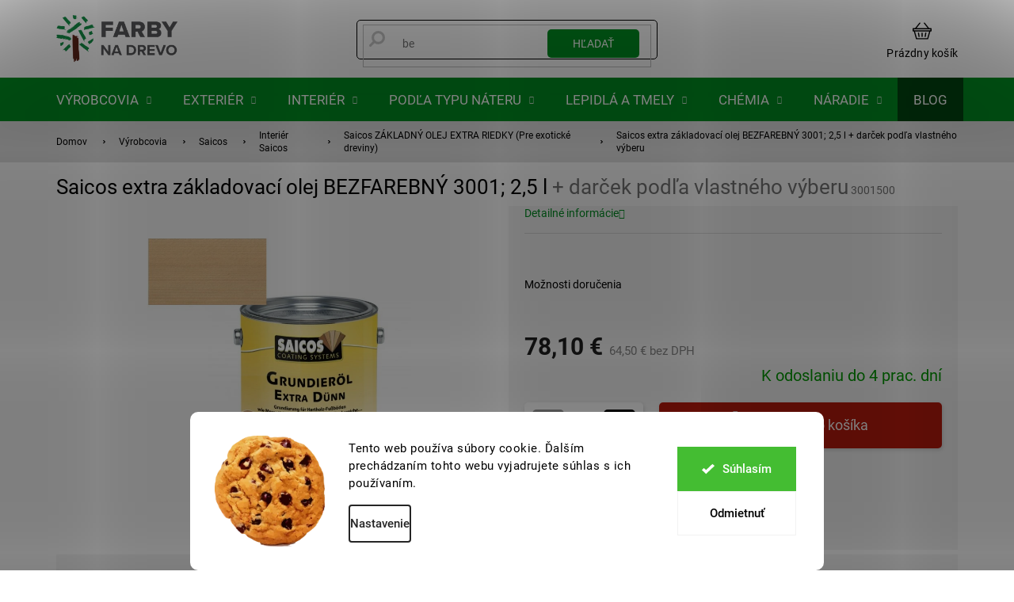

--- FILE ---
content_type: text/html; charset=utf-8
request_url: https://www.farby-na-drevo.sk/saicos-zakladny-olej-extra-riedky--pre-exoticke-dreviny/saicos-extra-zakladovaci-olej-bezfarebny-3001--2-5-l/
body_size: 42106
content:
<!doctype html><html lang="sk" dir="ltr" class="header-background-light external-fonts-loaded"><head><meta charset="utf-8" /><meta name="viewport" content="width=device-width,initial-scale=1" /><title>Saicos extra základovací olej BEZFAREBNÝ 3001; 2,5 l  + darček podľa vlastného výberu - Farby-na-drevo.sk</title><link rel="preconnect" href="https://cdn.myshoptet.com" /><link rel="dns-prefetch" href="https://cdn.myshoptet.com" /><link rel="preload" href="https://cdn.myshoptet.com/prj/dist/master/cms/libs/jquery/jquery-1.11.3.min.js" as="script" /><link href="https://cdn.myshoptet.com/prj/dist/master/cms/templates/frontend_templates/shared/css/font-face/roboto.css" rel="stylesheet"><link href="https://cdn.myshoptet.com/prj/dist/master/shop/dist/font-shoptet-11.css.62c94c7785ff2cea73b2.css" rel="stylesheet"><script>
dataLayer = [];
dataLayer.push({'shoptet' : {
    "pageId": 5618,
    "pageType": "productDetail",
    "currency": "EUR",
    "currencyInfo": {
        "decimalSeparator": ",",
        "exchangeRate": 1,
        "priceDecimalPlaces": 1,
        "symbol": "\u20ac",
        "symbolLeft": 0,
        "thousandSeparator": " "
    },
    "language": "sk",
    "projectId": 136594,
    "product": {
        "id": 16665,
        "guid": "cfa914d6-f7a5-11e7-ae76-0cc47a6c92bc",
        "hasVariants": false,
        "codes": [
            {
                "code": 3001500
            }
        ],
        "code": "3001500",
        "name": "Saicos extra z\u00e1kladovac\u00ed olej BEZFAREBN\u00dd 3001; 2,5 l  + dar\u010dek pod\u013ea vlastn\u00e9ho v\u00fdberu",
        "appendix": "+ dar\u010dek pod\u013ea vlastn\u00e9ho v\u00fdberu",
        "weight": 0,
        "manufacturer": "Saicos",
        "manufacturerGuid": "1EF5332566836D3884D1DA0BA3DED3EE",
        "currentCategory": "V\u00fdrobcovia | Saicos | Interi\u00e9r Saicos | Saicos Z\u00c1KLADN\u00dd OLEJ EXTRA RIEDKY (Pre exotick\u00e9 dreviny)",
        "currentCategoryGuid": "b69dd754-8090-11e9-a065-0cc47a6c92bc",
        "defaultCategory": "V\u00fdrobcovia | Saicos | Interi\u00e9r Saicos | Saicos Z\u00c1KLADN\u00dd OLEJ EXTRA RIEDKY (Pre exotick\u00e9 dreviny)",
        "defaultCategoryGuid": "b69dd754-8090-11e9-a065-0cc47a6c92bc",
        "currency": "EUR",
        "priceWithVat": 78.099999999999994
    },
    "stocks": [
        {
            "id": "ext",
            "title": "Sklad",
            "isDeliveryPoint": 0,
            "visibleOnEshop": 1
        }
    ],
    "cartInfo": {
        "id": null,
        "freeShipping": false,
        "freeShippingFrom": 200,
        "leftToFreeGift": {
            "formattedPrice": "40 \u20ac",
            "priceLeft": 40
        },
        "freeGift": false,
        "leftToFreeShipping": {
            "priceLeft": 200,
            "dependOnRegion": 0,
            "formattedPrice": "200 \u20ac"
        },
        "discountCoupon": [],
        "getNoBillingShippingPrice": {
            "withoutVat": 0,
            "vat": 0,
            "withVat": 0
        },
        "cartItems": [],
        "taxMode": "OSS"
    },
    "cart": [],
    "customer": {
        "priceRatio": 1,
        "priceListId": 1,
        "groupId": null,
        "registered": false,
        "mainAccount": false
    }
}});
dataLayer.push({'cookie_consent' : {
    "marketing": "denied",
    "analytics": "denied"
}});
document.addEventListener('DOMContentLoaded', function() {
    shoptet.consent.onAccept(function(agreements) {
        if (agreements.length == 0) {
            return;
        }
        dataLayer.push({
            'cookie_consent' : {
                'marketing' : (agreements.includes(shoptet.config.cookiesConsentOptPersonalisation)
                    ? 'granted' : 'denied'),
                'analytics': (agreements.includes(shoptet.config.cookiesConsentOptAnalytics)
                    ? 'granted' : 'denied')
            },
            'event': 'cookie_consent'
        });
    });
});
</script>

<!-- Google Tag Manager -->
<script>(function(w,d,s,l,i){w[l]=w[l]||[];w[l].push({'gtm.start':
new Date().getTime(),event:'gtm.js'});var f=d.getElementsByTagName(s)[0],
j=d.createElement(s),dl=l!='dataLayer'?'&l='+l:'';j.async=true;j.src=
'https://www.googletagmanager.com/gtm.js?id='+i+dl;f.parentNode.insertBefore(j,f);
})(window,document,'script','dataLayer','GTM-NJS7FS4');</script>
<!-- End Google Tag Manager -->

<meta property="og:type" content="website"><meta property="og:site_name" content="farby-na-drevo.sk"><meta property="og:url" content="https://www.farby-na-drevo.sk/saicos-zakladny-olej-extra-riedky--pre-exoticke-dreviny/saicos-extra-zakladovaci-olej-bezfarebny-3001--2-5-l/"><meta property="og:title" content="Saicos extra základovací olej BEZFAREBNÝ 3001; 2,5 l  + darček podľa vlastného výberu - Farby-na-drevo.sk"><meta name="author" content="Farby-na-drevo.sk"><meta name="web_author" content="Shoptet.cz"><meta name="dcterms.rightsHolder" content="www.farby-na-drevo.sk"><meta name="robots" content="index,follow"><meta property="og:image" content="https://cdn.myshoptet.com/usr/www.farby-na-drevo.sk/user/shop/big/16665_zakladovy-olej-extra-ridky.png?5a58c7a6"><meta property="og:description" content="Saicos extra základovací olej BEZFAREBNÝ 3001; 2,5 l  + darček podľa vlastného výberu. "><meta name="description" content="Saicos extra základovací olej BEZFAREBNÝ 3001; 2,5 l  + darček podľa vlastného výberu. "><meta name="google-site-verification" content="_aBG7nX5wP454BEIvIF-iFz8Cs0JusI8aawqnAQxuUg"><meta property="product:price:amount" content="78.1"><meta property="product:price:currency" content="EUR"><style>:root {--color-primary: #000000;--color-primary-h: 0;--color-primary-s: 0%;--color-primary-l: 0%;--color-primary-hover: #000000;--color-primary-hover-h: 0;--color-primary-hover-s: 0%;--color-primary-hover-l: 0%;--color-secondary: #B91A0C;--color-secondary-h: 5;--color-secondary-s: 88%;--color-secondary-l: 39%;--color-secondary-hover: #91180D;--color-secondary-hover-h: 5;--color-secondary-hover-s: 84%;--color-secondary-hover-l: 31%;--color-tertiary: #008F22;--color-tertiary-h: 134;--color-tertiary-s: 100%;--color-tertiary-l: 28%;--color-tertiary-hover: #004510;--color-tertiary-hover-h: 134;--color-tertiary-hover-s: 100%;--color-tertiary-hover-l: 14%;--color-header-background: #ffffff;--template-font: "Roboto";--template-headings-font: "Roboto";--header-background-url: none;--cookies-notice-background: #F8FAFB;--cookies-notice-color: #252525;--cookies-notice-button-hover: #27263f;--cookies-notice-link-hover: #3b3a5f;--templates-update-management-preview-mode-content: "Náhľad aktualizácií šablóny je aktívny pre váš prehliadač."}</style>
    
    <link href="https://cdn.myshoptet.com/prj/dist/master/shop/dist/main-11.less.fcb4a42d7bd8a71b7ee2.css" rel="stylesheet" />
        
    <script>var shoptet = shoptet || {};</script>
    <script src="https://cdn.myshoptet.com/prj/dist/master/shop/dist/main-3g-header.js.05f199e7fd2450312de2.js"></script>
<!-- User include --><!-- api 498(150) html code header -->
<script async src="https://scripts.luigisbox.tech/LBX-208883.js"></script><meta name="luigisbox-tracker-id" content="183519-208883,cs"/><script type="text/javascript">const isPlpEnabled = sessionStorage.getItem('lbPlpEnabled') === 'true';if (isPlpEnabled) {const style = document.createElement("style");style.type = "text/css";style.id = "lb-plp-style";style.textContent = `body.type-category #content-wrapper,body.type-search #content-wrapper,body.type-category #content,body.type-search #content,body.type-category #content-in,body.type-search #content-in,body.type-category #main-in,body.type-search #main-in {min-height: 100vh;}body.type-category #content-wrapper > *,body.type-search #content-wrapper > *,body.type-category #content > *,body.type-search #content > *,body.type-category #content-in > *,body.type-search #content-in > *,body.type-category #main-in > *,body.type-search #main-in > * {display: none;}`;document.head.appendChild(style);}</script>
<!-- api 1012(643) html code header -->
<style data-purpose="gopay-hiding-apple-pay">
	div[data-guid="78383a0c-7add-11ec-bb72-0cc47a6c92bc"] {
		display: none
	}
</style><style data-purpose="gopay-hiding-apple-pay">
	div[data-guid="9461eae3-c7eb-11ed-9446-ae0966dd538a"] {
		display: none
	}
</style>
<!-- api 1280(896) html code header -->
<link rel="stylesheet" href="https://cdn.myshoptet.com/usr/shoptet.tomashlad.eu/user/documents/extras/cookies-addon/screen.min.css?v0008">
<script>
    var shoptetakCookiesSettings={"useRoundingCorners":true,"cookiesImgPopup":false,"cookiesSize":"large","cookiesOrientation":"horizontal","cookiesImg":true,"buttonBg":false,"showPopup":false};

    var body=document.getElementsByTagName("body")[0];

    const rootElement = document.documentElement;

    rootElement.classList.add("st-cookies-v2");

    if (shoptetakCookiesSettings.useRoundingCorners) {
        rootElement.classList.add("st-cookies-corners");
    }
    if (shoptetakCookiesSettings.cookiesImgPopup) {
        rootElement.classList.add("st-cookies-popup-img");
    }
    if (shoptetakCookiesSettings.cookiesImg) {
        rootElement.classList.add("st-cookies-img");
    }
    if (shoptetakCookiesSettings.buttonBg) {
        rootElement.classList.add("st-cookies-btn");
    }
    if (shoptetakCookiesSettings.cookiesSize) {
        if (shoptetakCookiesSettings.cookiesSize === 'thin') {
            rootElement.classList.add("st-cookies-thin");
        }
        if (shoptetakCookiesSettings.cookiesSize === 'middle') {
            rootElement.classList.add("st-cookies-middle");
        }
        if (shoptetakCookiesSettings.cookiesSize === 'large') {
            rootElement.classList.add("st-cookies-large");
        }
    }
    if (shoptetakCookiesSettings.cookiesOrientation) {
        if (shoptetakCookiesSettings.cookiesOrientation === 'vertical') {
            rootElement.classList.add("st-cookies-vertical");
        }
    }
</script>


<!-- service 619(267) html code header -->
<link href="https://cdn.myshoptet.com/usr/fvstudio.myshoptet.com/user/documents/addons/cartupsell.min.css?24.11.1" rel="stylesheet">
<!-- service 1280(896) html code header -->
<style>
.st-cookies-v2.st-cookies-btn .shoptak-carbon .siteCookies .siteCookies__form .siteCookies__buttonWrap button[value=all] {
margin-left: 10px;
}
@media (max-width: 768px) {
.st-cookies-v2.st-cookies-btn .shoptak-carbon .siteCookies .siteCookies__form .siteCookies__buttonWrap button[value=all] {
margin-left: 0px;
}
.st-cookies-v2 .shoptak-carbon .siteCookies.siteCookies--dark .siteCookies__form .siteCookies__buttonWrap button[value=reject] {
margin: 0 10px;
}
}
@media only screen and (max-width: 768px) {
 .st-cookies-v2 .siteCookies .siteCookies__form .siteCookies__buttonWrap .js-cookies-settings[value=all], .st-cookies-v2 .siteCookies .siteCookies__form .siteCookies__buttonWrap button[value=all] {   
  margin: 0 auto 10px auto;
 }
 .st-cookies-v2 .siteCookies.siteCookies--center {
  bottom: unset;
  top: 50%;
  transform: translate(-50%, -50%);
  width: 90%;
 }
}
</style>
<!-- project html code header -->
<link rel="stylesheet" href="/user/documents/assets/style.css?20250220" />
<link rel="stylesheet" href="/user/documents/upload/DMupravy/barvy-na-drevo_.css?190"/>
<link rel="stylesheet" href="/user/documents/upload/DMupravy/blog_posts.css?20">

<!-- <script charset="UTF-8"  src='https://app.notifikuj.cz/js/notifikuj.min.js?id=8d678882-3a47-4d2f-9e5e-162d65739f17'></script>
-->

<meta name="facebook-domain-verification" content="f9k1rm1gkj3r9fu7pvjg5hjvuene43" />
<meta name="format-detection" content="telephone=no">

<link rel="stylesheet" href="https://cdn.jsdelivr.net/npm/glider-js@1/glider.min.css">
<link rel="stylesheet" href="https://cdn.jsdelivr.net/npm/@fancyapps/ui/dist/fancybox.css"/>
<link href="https://api.fv-studio.cz/user/documents/upload/clients/barvy-na-drevo.cz/css/style.min.css?v=3.65" rel="stylesheet" />

<style>
.blog-hp{
padding-bottom: 50px
}

.login-widget form .fv-login-wrap {
    width: 100%;
}

#company-info label{
 width: unset
}

body.type-category #content-wrapper .content-wrapper-in .sidebar .sidebar-inner .box-filters::before {
content: 'Filtrovanie výsledkov';
    white-space: break-spaces;
    word-break: break-word;
}

.products .product .p .p-in .p-bottom>div .p-tools .btn span::before {
content:'Do košíka';
    white-space: break-spaces;
}

.contact-box .mail::after {
    content: "Odpovieme vám najneskôr do 24 hodín";
    white-space: break-spaces;
    max-width: 205px;
    word-break: break-word;
}
.contact-box .tel::after {
    content: "pracovné dni 8:00 - 16:00";
    white-space: break-spaces;
    max-width: 205px;
    word-break: break-word;
}

footer#footer .wrapAllContact ul li:nth-of-type(3) {
     display: inline-block!important; 
}

body.id--17 .cart-row .col-md-4 .cart-content .next-step .next-step-finish {
    padding: 15px;
    font-size: 16px;
}
</style>

<script>
document.addEventListener('DOMContentLoaded', function(event) {
	if (document.body.classList.contains('entrance-protection-wrapper')) {
		let form = document.querySelector('#verifyPageForm');
		form.style.display = 'none';

		let fvAlert = document.createElement('div');
		fvAlert.className = 'fvAlert text-center';
		fvAlert.style.paddingTop = '50px';
		fvAlert.style.paddingBottom = '30px';
		fvAlert.insertAdjacentHTML(
			'beforeend',
			'<h1 style="line-height:1.5"><strong>Ospravedlňujeme sa, naše stránky aktuálne prechádzajú údržbou.</strong></h1><h4>Prosíme chvíľu o strpenie.</h4><h4>Ďakujeme, tím Fareb na drevo.</h4>'
		);
		let element = document.querySelector('.entrance-protection-inner');
		element.append(fvAlert);

		document.body.addEventListener(
			'keydown',
			function(e) {
				e = e || window.event;
				let key = e.which || e.keyCode;
				let ctrl = e.ctrlKey ? e.ctrlKey : key === 17 ? true : false;
				let cmd = e.metaKey;

				if ((key == 88 && ctrl) || (key == 88 && cmd)) {
					let form = document.querySelector('#verifyPageForm');
					form.style.display = 'block';
				}
			},
			false
		);
	}
});
</script> 

<!-- /User include --><link rel="shortcut icon" href="/favicon.ico" type="image/x-icon" /><link rel="canonical" href="https://www.farby-na-drevo.sk/saicos-zakladny-olej-extra-riedky--pre-exoticke-dreviny/saicos-extra-zakladovaci-olej-bezfarebny-3001--2-5-l/" />    <script>
        var _hwq = _hwq || [];
        _hwq.push(['setKey', 'BE5D0BBD9D907221122011D36EC06342']);
        _hwq.push(['setTopPos', '1']);
        _hwq.push(['showWidget', '21']);
        (function() {
            var ho = document.createElement('script');
            ho.src = 'https://cz.im9.cz/direct/i/gjs.php?n=wdgt&sak=BE5D0BBD9D907221122011D36EC06342';
            var s = document.getElementsByTagName('script')[0]; s.parentNode.insertBefore(ho, s);
        })();
    </script>
<style>/* custom background */@media (min-width: 992px) {body {background-position: top center;background-repeat: no-repeat;background-attachment: fixed;}}</style>    <!-- Global site tag (gtag.js) - Google Analytics -->
    <script async src="https://www.googletagmanager.com/gtag/js?id=G-V1JS8FVYNF"></script>
    <script>
        
        window.dataLayer = window.dataLayer || [];
        function gtag(){dataLayer.push(arguments);}
        

                    console.debug('default consent data');

            gtag('consent', 'default', {"ad_storage":"denied","analytics_storage":"denied","ad_user_data":"denied","ad_personalization":"denied","wait_for_update":500});
            dataLayer.push({
                'event': 'default_consent'
            });
        
        gtag('js', new Date());

        
                gtag('config', 'G-V1JS8FVYNF', {"groups":"GA4","send_page_view":false,"content_group":"productDetail","currency":"EUR","page_language":"sk"});
        
                gtag('config', 'AW-738512936', {"allow_enhanced_conversions":true});
        
        
        
        
        
                    gtag('event', 'page_view', {"send_to":"GA4","page_language":"sk","content_group":"productDetail","currency":"EUR"});
        
                gtag('set', 'currency', 'EUR');

        gtag('event', 'view_item', {
            "send_to": "UA",
            "items": [
                {
                    "id": "3001500",
                    "name": "Saicos extra z\u00e1kladovac\u00ed olej BEZFAREBN\u00dd 3001; 2,5 l  + dar\u010dek pod\u013ea vlastn\u00e9ho v\u00fdberu",
                    "category": "V\u00fdrobcovia \/ Saicos \/ Interi\u00e9r Saicos \/ Saicos Z\u00c1KLADN\u00dd OLEJ EXTRA RIEDKY (Pre exotick\u00e9 dreviny)",
                                        "brand": "Saicos",
                                                            "price": 64.5
                }
            ]
        });
        
        
        
        
        
                    gtag('event', 'view_item', {"send_to":"GA4","page_language":"sk","content_group":"productDetail","value":64.5,"currency":"EUR","items":[{"item_id":"3001500","item_name":"Saicos extra z\u00e1kladovac\u00ed olej BEZFAREBN\u00dd 3001; 2,5 l  + dar\u010dek pod\u013ea vlastn\u00e9ho v\u00fdberu","item_brand":"Saicos","item_category":"V\u00fdrobcovia","item_category2":"Saicos","item_category3":"Interi\u00e9r Saicos","item_category4":"Saicos Z\u00c1KLADN\u00dd OLEJ EXTRA RIEDKY (Pre exotick\u00e9 dreviny)","price":64.5,"quantity":1,"index":0}]});
        
        
        
        
        
        
        
        document.addEventListener('DOMContentLoaded', function() {
            if (typeof shoptet.tracking !== 'undefined') {
                for (var id in shoptet.tracking.bannersList) {
                    gtag('event', 'view_promotion', {
                        "send_to": "UA",
                        "promotions": [
                            {
                                "id": shoptet.tracking.bannersList[id].id,
                                "name": shoptet.tracking.bannersList[id].name,
                                "position": shoptet.tracking.bannersList[id].position
                            }
                        ]
                    });
                }
            }

            shoptet.consent.onAccept(function(agreements) {
                if (agreements.length !== 0) {
                    console.debug('gtag consent accept');
                    var gtagConsentPayload =  {
                        'ad_storage': agreements.includes(shoptet.config.cookiesConsentOptPersonalisation)
                            ? 'granted' : 'denied',
                        'analytics_storage': agreements.includes(shoptet.config.cookiesConsentOptAnalytics)
                            ? 'granted' : 'denied',
                                                                                                'ad_user_data': agreements.includes(shoptet.config.cookiesConsentOptPersonalisation)
                            ? 'granted' : 'denied',
                        'ad_personalization': agreements.includes(shoptet.config.cookiesConsentOptPersonalisation)
                            ? 'granted' : 'denied',
                        };
                    console.debug('update consent data', gtagConsentPayload);
                    gtag('consent', 'update', gtagConsentPayload);
                    dataLayer.push(
                        { 'event': 'update_consent' }
                    );
                }
            });
        });
    </script>
<script>
    (function(t, r, a, c, k, i, n, g) { t['ROIDataObject'] = k;
    t[k]=t[k]||function(){ (t[k].q=t[k].q||[]).push(arguments) },t[k].c=i;n=r.createElement(a),
    g=r.getElementsByTagName(a)[0];n.async=1;n.src=c;g.parentNode.insertBefore(n,g)
    })(window, document, 'script', '//www.heureka.cz/ocm/sdk.js?source=shoptet&version=2&page=product_detail', 'heureka', 'cz');

    heureka('set_user_consent', 0);
</script>
</head><body class="desktop id-5618 in-saicos-zakladny-olej-extra-riedky--pre-exoticke-dreviny template-11 type-product type-detail one-column-body columns-mobile-2 columns-3 ums_forms_redesign--off ums_a11y_category_page--on ums_discussion_rating_forms--off ums_flags_display_unification--on ums_a11y_login--on mobile-header-version-0"><noscript>
    <style>
        #header {
            padding-top: 0;
            position: relative !important;
            top: 0;
        }
        .header-navigation {
            position: relative !important;
        }
        .overall-wrapper {
            margin: 0 !important;
        }
        body:not(.ready) {
            visibility: visible !important;
        }
    </style>
    <div class="no-javascript">
        <div class="no-javascript__title">Musíte zmeniť nastavenie vášho prehliadača</div>
        <div class="no-javascript__text">Pozrite sa na: <a href="https://www.google.com/support/bin/answer.py?answer=23852">Ako povoliť JavaScript vo vašom prehliadači</a>.</div>
        <div class="no-javascript__text">Ak používate software na blokovanie reklám, možno bude potrebné, aby ste povolili JavaScript z tejto stránky.</div>
        <div class="no-javascript__text">Ďakujeme.</div>
    </div>
</noscript>

        <div id="fb-root"></div>
        <script>
            window.fbAsyncInit = function() {
                FB.init({
//                    appId            : 'your-app-id',
                    autoLogAppEvents : true,
                    xfbml            : true,
                    version          : 'v19.0'
                });
            };
        </script>
        <script async defer crossorigin="anonymous" src="https://connect.facebook.net/sk_SK/sdk.js"></script>
<!-- Google Tag Manager (noscript) -->
<noscript><iframe src="https://www.googletagmanager.com/ns.html?id=GTM-NJS7FS4"
height="0" width="0" style="display:none;visibility:hidden"></iframe></noscript>
<!-- End Google Tag Manager (noscript) -->

    <div class="siteCookies siteCookies--bottom siteCookies--light js-siteCookies" role="dialog" data-testid="cookiesPopup" data-nosnippet>
        <div class="siteCookies__form">
            <div class="siteCookies__content">
                <div class="siteCookies__text">
                    Tento web používa súbory cookie. Ďalším prechádzaním tohto webu vyjadrujete súhlas s ich používaním.
                </div>
                <p class="siteCookies__links">
                    <button class="siteCookies__link js-cookies-settings" aria-label="Nastavenia cookies" data-testid="cookiesSettings">Nastavenie</button>
                </p>
            </div>
            <div class="siteCookies__buttonWrap">
                                    <button class="siteCookies__button js-cookiesConsentSubmit" value="reject" aria-label="Odmietnuť cookies" data-testid="buttonCookiesReject">Odmietnuť</button>
                                <button class="siteCookies__button js-cookiesConsentSubmit" value="all" aria-label="Prijať cookies" data-testid="buttonCookiesAccept">Súhlasím</button>
            </div>
        </div>
        <script>
            document.addEventListener("DOMContentLoaded", () => {
                const siteCookies = document.querySelector('.js-siteCookies');
                document.addEventListener("scroll", shoptet.common.throttle(() => {
                    const st = document.documentElement.scrollTop;
                    if (st > 1) {
                        siteCookies.classList.add('siteCookies--scrolled');
                    } else {
                        siteCookies.classList.remove('siteCookies--scrolled');
                    }
                }, 100));
            });
        </script>
    </div>
<a href="#content" class="skip-link sr-only">Prejsť na obsah</a><div class="overall-wrapper"><div class="user-action"><div class="container">
    <div class="user-action-in">
                    <div id="login" class="user-action-login popup-widget login-widget" role="dialog" aria-labelledby="loginHeading">
        <div class="popup-widget-inner">
                            <h2 id="loginHeading">Prihlásenie k vášmu účtu</h2><div id="customerLogin"><form action="/action/Customer/Login/" method="post" id="formLoginIncluded" class="csrf-enabled formLogin" data-testid="formLogin"><input type="hidden" name="referer" value="" /><div class="form-group"><div class="input-wrapper email js-validated-element-wrapper no-label"><input type="email" name="email" class="form-control" autofocus placeholder="E-mailová adresa (napr. jan@novak.sk)" data-testid="inputEmail" autocomplete="email" required /></div></div><div class="form-group"><div class="input-wrapper password js-validated-element-wrapper no-label"><input type="password" name="password" class="form-control" placeholder="Heslo" data-testid="inputPassword" autocomplete="current-password" required /><span class="no-display">Nemôžete vyplniť toto pole</span><input type="text" name="surname" value="" class="no-display" /></div></div><div class="form-group"><div class="login-wrapper"><button type="submit" class="btn btn-secondary btn-text btn-login" data-testid="buttonSubmit">Prihlásiť sa</button><div class="password-helper"><a href="/registracia/" data-testid="signup" rel="nofollow">Nová registrácia</a><a href="/klient/zabudnute-heslo/" rel="nofollow">Zabudnuté heslo</a></div></div></div></form>
</div>                    </div>
    </div>

                            <div id="cart-widget" class="user-action-cart popup-widget cart-widget loader-wrapper" data-testid="popupCartWidget" role="dialog" aria-hidden="true">
    <div class="popup-widget-inner cart-widget-inner place-cart-here">
        <div class="loader-overlay">
            <div class="loader"></div>
        </div>
    </div>

    <div class="cart-widget-button">
        <a href="/kosik/" class="btn btn-conversion" id="continue-order-button" rel="nofollow" data-testid="buttonNextStep">Pokračovať do košíka</a>
    </div>
</div>
            </div>
</div>
</div><div class="top-navigation-bar" data-testid="topNavigationBar">

    <div class="container">

        <div class="top-navigation-contacts">
            <strong>Zákaznícka podpora:</strong><a href="tel:+421233056778" class="project-phone" aria-label="Zavolať na +421233056778" data-testid="contactboxPhone"><span>+421 233 056 778</span></a><a href="mailto:info@farby-na-drevo.sk" class="project-email" data-testid="contactboxEmail"><span>info@farby-na-drevo.sk</span></a>        </div>

                            <div class="top-navigation-menu">
                <div class="top-navigation-menu-trigger"></div>
                <ul class="top-navigation-bar-menu">
                                            <li class="top-navigation-menu-item-27">
                            <a href="/ceny-prepravy--doba-dorucenia-a-platobne-podmienky/">Ceny prepravy a platobné podmienky</a>
                        </li>
                                            <li class="top-navigation-menu-item-39">
                            <a href="/obchodne-podmienky/">Obchodné podmienky</a>
                        </li>
                                            <li class="top-navigation-menu-item-29">
                            <a href="/kontakty/">Kontakty</a>
                        </li>
                                            <li class="top-navigation-menu-item-6273">
                            <a href="/ochrana-osobnych-udajov/">Ochrana osobných údajov</a>
                        </li>
                                            <li class="top-navigation-menu-item-6227">
                            <a href="/magazin-o-farbach/">Blog</a>
                        </li>
                                    </ul>
                <ul class="top-navigation-bar-menu-helper"></ul>
            </div>
        
        <div class="top-navigation-tools top-navigation-tools--language">
            <div class="responsive-tools">
                <a href="#" class="toggle-window" data-target="search" aria-label="Hľadať" data-testid="linkSearchIcon"></a>
                                                            <a href="#" class="toggle-window" data-target="login"></a>
                                                    <a href="#" class="toggle-window" data-target="navigation" aria-label="Menu" data-testid="hamburgerMenu"></a>
            </div>
                        <button class="top-nav-button top-nav-button-login toggle-window" type="button" data-target="login" aria-haspopup="dialog" aria-controls="login" aria-expanded="false" data-testid="signin"><span>Prihlásenie</span></button>        </div>

    </div>

</div>
<header id="header"><div class="container navigation-wrapper">
    <div class="header-top">
        <div class="site-name-wrapper">
            <div class="site-name"><a href="/" data-testid="linkWebsiteLogo"><img src="https://cdn.myshoptet.com/usr/www.farby-na-drevo.sk/user/logos/bnd_manual_jazykovemutace_sk2-1.png" alt="Farby-na-drevo.sk" fetchpriority="low" /></a></div>        </div>
        <div class="search" itemscope itemtype="https://schema.org/WebSite">
            <meta itemprop="headline" content="Saicos ZÁKLADNÝ OLEJ EXTRA RIEDKY (Pre exotické dreviny)"/><meta itemprop="url" content="https://www.farby-na-drevo.sk"/><meta itemprop="text" content="Saicos extra základovací olej BEZFAREBNÝ 3001; 2,5 l + darček podľa vlastného výberu. "/>            <form action="/action/ProductSearch/prepareString/" method="post"
    id="formSearchForm" class="search-form compact-form js-search-main"
    itemprop="potentialAction" itemscope itemtype="https://schema.org/SearchAction" data-testid="searchForm">
    <fieldset>
        <meta itemprop="target"
            content="https://www.farby-na-drevo.sk/vyhladavanie/?string={string}"/>
        <input type="hidden" name="language" value="sk"/>
        
            
<input
    type="search"
    name="string"
        class="query-input form-control search-input js-search-input"
    placeholder="Napíšte, čo hľadáte"
    autocomplete="off"
    required
    itemprop="query-input"
    aria-label="Vyhľadávanie"
    data-testid="searchInput"
>
            <button type="submit" class="btn btn-default" data-testid="searchBtn">Hľadať</button>
        
    </fieldset>
</form>
        </div>
        <div class="navigation-buttons">
                
    <a href="/kosik/" class="btn btn-icon toggle-window cart-count" data-target="cart" data-hover="true" data-redirect="true" data-testid="headerCart" rel="nofollow" aria-haspopup="dialog" aria-expanded="false" aria-controls="cart-widget">
        
                <span class="sr-only">Nákupný košík</span>
        
            <span class="cart-price visible-lg-inline-block" data-testid="headerCartPrice">
                                    Prázdny košík                            </span>
        
    
            </a>
        </div>
    </div>
    <nav id="navigation" aria-label="Hlavné menu" data-collapsible="true"><div class="navigation-in menu"><ul class="menu-level-1" role="menubar" data-testid="headerMenuItems"><li class="menu-item-4343 ext" role="none"><a href="/vyrobcovia/" data-testid="headerMenuItem" role="menuitem" aria-haspopup="true" aria-expanded="false"><b>Výrobcovia</b><span class="submenu-arrow"></span></a><ul class="menu-level-2" aria-label="Výrobcovia" tabindex="-1" role="menu"><li class="menu-item-6128 has-third-level" role="none"><a href="/hahn-color/" class="menu-image" data-testid="headerMenuItem" tabindex="-1" aria-hidden="true"><img src="data:image/svg+xml,%3Csvg%20width%3D%22140%22%20height%3D%22100%22%20xmlns%3D%22http%3A%2F%2Fwww.w3.org%2F2000%2Fsvg%22%3E%3C%2Fsvg%3E" alt="" aria-hidden="true" width="140" height="100"  data-src="https://cdn.myshoptet.com/usr/www.farby-na-drevo.sk/user/categories/thumb/logo_color-1.jpg" fetchpriority="low" /></a><div><a href="/hahn-color/" data-testid="headerMenuItem" role="menuitem"><span>Hahn Color</span></a>
                                                    <ul class="menu-level-3" role="menu">
                                                                    <li class="menu-item-6411" role="none">
                                        <a href="/hahn-color-terasovy-olej/" data-testid="headerMenuItem" role="menuitem">
                                            Hahn Color TERASOVÝ OLEJ</a>,                                    </li>
                                                                    <li class="menu-item-6414" role="none">
                                        <a href="/hahn-color-tvrdy-voskovy-olej/" data-testid="headerMenuItem" role="menuitem">
                                            Hahn Color TVRDÝ VOSKOVÝ OLEJ</a>,                                    </li>
                                                                    <li class="menu-item-6417" role="none">
                                        <a href="/hahn-color-olejova-lazura/" data-testid="headerMenuItem" role="menuitem">
                                            Hahn Color OLEJOVÁ LAZÚRA</a>,                                    </li>
                                                                    <li class="menu-item-6835" role="none">
                                        <a href="/hahn-color-deckfarbe/" data-testid="headerMenuItem" role="menuitem">
                                            Hahn Color DECKFARBE</a>,                                    </li>
                                                                    <li class="menu-item-6841" role="none">
                                        <a href="/hahn-color-uv--olejova-lazura/" data-testid="headerMenuItem" role="menuitem">
                                            Hahn Color UV+ OLEJOVÁ LAZÚRA</a>,                                    </li>
                                                                    <li class="menu-item-6370" role="none">
                                        <a href="/stetce-3/" data-testid="headerMenuItem" role="menuitem">
                                            Štetce</a>                                    </li>
                                                            </ul>
                        </div></li><li class="menu-item-4514 has-third-level" role="none"><a href="/belinka/" class="menu-image" data-testid="headerMenuItem" tabindex="-1" aria-hidden="true"><img src="data:image/svg+xml,%3Csvg%20width%3D%22140%22%20height%3D%22100%22%20xmlns%3D%22http%3A%2F%2Fwww.w3.org%2F2000%2Fsvg%22%3E%3C%2Fsvg%3E" alt="" aria-hidden="true" width="140" height="100"  data-src="https://cdn.myshoptet.com/usr/www.farby-na-drevo.sk/user/categories/thumb/belinka(2).png" fetchpriority="low" /></a><div><a href="/belinka/" data-testid="headerMenuItem" role="menuitem"><span>Belinka</span></a>
                                                    <ul class="menu-level-3" role="menu">
                                                                    <li class="menu-item-5489" role="none">
                                        <a href="/belinka-lasur--tenkovrstva-lazura/" data-testid="headerMenuItem" role="menuitem">
                                            Belinka LASUR (Tenkovrstvá lazúra)</a>,                                    </li>
                                                                    <li class="menu-item-4670" role="none">
                                        <a href="/belinka-toplasur-uv-plus--silnovrstvova-lazura/" data-testid="headerMenuItem" role="menuitem">
                                            Belinka TOPLASUR UV PLUS (Silnovrstvová lazúra)</a>,                                    </li>
                                                                    <li class="menu-item-5498" role="none">
                                        <a href="/belinka-base--transparentny-impregnacny-nater/" data-testid="headerMenuItem" role="menuitem">
                                            Belinka BASE (Transparentný impregnačný náter)</a>,                                    </li>
                                                                    <li class="menu-item-4517" role="none">
                                        <a href="/belinka-oleje-na-drevo/" data-testid="headerMenuItem" role="menuitem">
                                            Belinka OLEJE NA DREVO</a>,                                    </li>
                                                                    <li class="menu-item-5906" role="none">
                                        <a href="/belinka-tmel-na-drevo/" data-testid="headerMenuItem" role="menuitem">
                                            Belinka TMEL NA DREVO</a>,                                    </li>
                                                                    <li class="menu-item-5495" role="none">
                                        <a href="/belinka-illumina--zosvetlujuce-lazura/" data-testid="headerMenuItem" role="menuitem">
                                            Belinka ILLUMINA (Zosvetľujúce lazúra)</a>,                                    </li>
                                                                    <li class="menu-item-5909" role="none">
                                        <a href="/belinka-interierovy-lak/" data-testid="headerMenuItem" role="menuitem">
                                            Belinka INTERIÉROVÝ LAK</a>                                    </li>
                                                            </ul>
                        </div></li><li class="menu-item-4346 has-third-level" role="none"><a href="/remmers/" class="menu-image" data-testid="headerMenuItem" tabindex="-1" aria-hidden="true"><img src="data:image/svg+xml,%3Csvg%20width%3D%22140%22%20height%3D%22100%22%20xmlns%3D%22http%3A%2F%2Fwww.w3.org%2F2000%2Fsvg%22%3E%3C%2Fsvg%3E" alt="" aria-hidden="true" width="140" height="100"  data-src="https://cdn.myshoptet.com/usr/www.farby-na-drevo.sk/user/categories/thumb/remmers_logo(2).jpg" fetchpriority="low" /></a><div><a href="/remmers/" data-testid="headerMenuItem" role="menuitem"><span>Remmers</span></a>
                                                    <ul class="menu-level-3" role="menu">
                                                                    <li class="menu-item-4349" role="none">
                                        <a href="/exterier-remmers/" data-testid="headerMenuItem" role="menuitem">
                                            Exteriér Remmers</a>,                                    </li>
                                                                    <li class="menu-item-4418" role="none">
                                        <a href="/interier-remmers/" data-testid="headerMenuItem" role="menuitem">
                                            Interiér Remmers</a>                                    </li>
                                                            </ul>
                        </div></li><li class="menu-item-6303" role="none"><a href="/odie-s-oil/" class="menu-image" data-testid="headerMenuItem" tabindex="-1" aria-hidden="true"><img src="data:image/svg+xml,%3Csvg%20width%3D%22140%22%20height%3D%22100%22%20xmlns%3D%22http%3A%2F%2Fwww.w3.org%2F2000%2Fsvg%22%3E%3C%2Fsvg%3E" alt="" aria-hidden="true" width="140" height="100"  data-src="https://cdn.myshoptet.com/usr/www.farby-na-drevo.sk/user/categories/thumb/odies_oil_logo_primary_v01_(1).png" fetchpriority="low" /></a><div><a href="/odie-s-oil/" data-testid="headerMenuItem" role="menuitem"><span>Odie&#039;s Oil</span></a>
                        </div></li><li class="menu-item-4358 has-third-level" role="none"><a href="/osmo/" class="menu-image" data-testid="headerMenuItem" tabindex="-1" aria-hidden="true"><img src="data:image/svg+xml,%3Csvg%20width%3D%22140%22%20height%3D%22100%22%20xmlns%3D%22http%3A%2F%2Fwww.w3.org%2F2000%2Fsvg%22%3E%3C%2Fsvg%3E" alt="" aria-hidden="true" width="140" height="100"  data-src="https://cdn.myshoptet.com/usr/www.farby-na-drevo.sk/user/categories/thumb/osmo(2).png" fetchpriority="low" /></a><div><a href="/osmo/" data-testid="headerMenuItem" role="menuitem"><span>Osmo</span></a>
                                                    <ul class="menu-level-3" role="menu">
                                                                    <li class="menu-item-4409" role="none">
                                        <a href="/exterier-osmo/" data-testid="headerMenuItem" role="menuitem">
                                            Exteriér Osmo</a>,                                    </li>
                                                                    <li class="menu-item-4397" role="none">
                                        <a href="/interier-osmo/" data-testid="headerMenuItem" role="menuitem">
                                            Interiér Osmo</a>,                                    </li>
                                                                    <li class="menu-item-4571" role="none">
                                        <a href="/osmo-vzorove-sacky/" data-testid="headerMenuItem" role="menuitem">
                                            Osmo VZOROVÉ SÁČKY</a>,                                    </li>
                                                                    <li class="menu-item-4430" role="none">
                                        <a href="/osmo-naradie--originalne/" data-testid="headerMenuItem" role="menuitem">
                                            Osmo NÁRADIE (Originálne)</a>,                                    </li>
                                                                    <li class="menu-item-4361" role="none">
                                        <a href="/osmo-naradie--neoriginalne/" data-testid="headerMenuItem" role="menuitem">
                                            Osmo NÁRADIE (Neoriginálne)</a>,                                    </li>
                                                                    <li class="menu-item-6732" role="none">
                                        <a href="/osmo-naradi--neoriginalni/" data-testid="headerMenuItem" role="menuitem">
                                            Osmo NÁŘADÍ (Neoriginální)</a>,                                    </li>
                                                                    <li class="menu-item-6239" role="none">
                                        <a href="/osmo-vzorniky/" data-testid="headerMenuItem" role="menuitem">
                                            Osmo Vzorníky</a>                                    </li>
                                                            </ul>
                        </div></li><li class="menu-item-6564 has-third-level" role="none"><a href="/adler/" class="menu-image" data-testid="headerMenuItem" tabindex="-1" aria-hidden="true"><img src="data:image/svg+xml,%3Csvg%20width%3D%22140%22%20height%3D%22100%22%20xmlns%3D%22http%3A%2F%2Fwww.w3.org%2F2000%2Fsvg%22%3E%3C%2Fsvg%3E" alt="" aria-hidden="true" width="140" height="100"  data-src="https://cdn.myshoptet.com/usr/www.farby-na-drevo.sk/user/categories/thumb/adler_logo_4c_rot.jpg" fetchpriority="low" /></a><div><a href="/adler/" data-testid="headerMenuItem" role="menuitem"><span>Adler</span></a>
                                                    <ul class="menu-level-3" role="menu">
                                                                    <li class="menu-item-6567" role="none">
                                        <a href="/adler-exterier/" data-testid="headerMenuItem" role="menuitem">
                                            Adler EXTERIÉR</a>,                                    </li>
                                                                    <li class="menu-item-6612" role="none">
                                        <a href="/adler-interier/" data-testid="headerMenuItem" role="menuitem">
                                            Adler INTERIÉR</a>,                                    </li>
                                                                    <li class="menu-item-6651" role="none">
                                        <a href="/adler-prislusenstvo/" data-testid="headerMenuItem" role="menuitem">
                                            Adler PRÍSLUŠENSTVO</a>                                    </li>
                                                            </ul>
                        </div></li><li class="menu-item-5702 has-third-level" role="none"><a href="/bona/" class="menu-image" data-testid="headerMenuItem" tabindex="-1" aria-hidden="true"><img src="data:image/svg+xml,%3Csvg%20width%3D%22140%22%20height%3D%22100%22%20xmlns%3D%22http%3A%2F%2Fwww.w3.org%2F2000%2Fsvg%22%3E%3C%2Fsvg%3E" alt="" aria-hidden="true" width="140" height="100"  data-src="https://cdn.myshoptet.com/usr/www.farby-na-drevo.sk/user/categories/thumb/bona(2)-1.png" fetchpriority="low" /></a><div><a href="/bona/" data-testid="headerMenuItem" role="menuitem"><span>Bona</span></a>
                                                    <ul class="menu-level-3" role="menu">
                                                                    <li class="menu-item-5816" role="none">
                                        <a href="/bona-laky--vrchna/" data-testid="headerMenuItem" role="menuitem">
                                            Bona LAKY (vrchné)</a>,                                    </li>
                                                                    <li class="menu-item-5792" role="none">
                                        <a href="/bona-laky--zakladna/" data-testid="headerMenuItem" role="menuitem">
                                            Bona LAKY (základné)</a>,                                    </li>
                                                                    <li class="menu-item-5855" role="none">
                                        <a href="/bona-tuzidla-a-doplnky-k-lakom/" data-testid="headerMenuItem" role="menuitem">
                                            Bona TUŽIDLA A DOPLNKY k lakom</a>,                                    </li>
                                                                    <li class="menu-item-5867" role="none">
                                        <a href="/bona-tvrdy-voskovy-olej/" data-testid="headerMenuItem" role="menuitem">
                                            Bona TVRDÝ VOSKOVÝ OLEJ</a>,                                    </li>
                                                                    <li class="menu-item-5822" role="none">
                                        <a href="/bona-sportive-natery-pre-sportoviska--znacenie-hracich-ploch/" data-testid="headerMenuItem" role="menuitem">
                                            Bona SPORTIVE NÁTERY PRE ŠPORTOVISKÁ</a>,                                    </li>
                                                                    <li class="menu-item-5870" role="none">
                                        <a href="/bona-decking-oil--terasovy-olej/" data-testid="headerMenuItem" role="menuitem">
                                            Bona DECKING OIL (Terasový olej)</a>,                                    </li>
                                                                    <li class="menu-item-5708" role="none">
                                        <a href="/bona-lepidla/" data-testid="headerMenuItem" role="menuitem">
                                            Bona LEPIDLÁ</a>,                                    </li>
                                                                    <li class="menu-item-5705" role="none">
                                        <a href="/bona-chemia/" data-testid="headerMenuItem" role="menuitem">
                                            Bona CHÉMIA</a>,                                    </li>
                                                                    <li class="menu-item-5882" role="none">
                                        <a href="/bona-care-oil--rychloschnuci-olej-pre-udrzbu-olejovanych-drevenych-podlah/" data-testid="headerMenuItem" role="menuitem">
                                            Bona CARE OIL</a>,                                    </li>
                                                                    <li class="menu-item-5864" role="none">
                                        <a href="/bona-craft-oil/" data-testid="headerMenuItem" role="menuitem">
                                            Bona CRAFT OIL</a>,                                    </li>
                                                                    <li class="menu-item-5879" role="none">
                                        <a href="/bona-mix-colour--farbiace-pasta/" data-testid="headerMenuItem" role="menuitem">
                                            Bona MIX COLOUR (farbiace pasta)</a>,                                    </li>
                                                                    <li class="menu-item-5828" role="none">
                                        <a href="/bona-nordic-tone/" data-testid="headerMenuItem" role="menuitem">
                                            Bona NORDIC TONE</a>,                                    </li>
                                                                    <li class="menu-item-5831" role="none">
                                        <a href="/bona-rich-tone/" data-testid="headerMenuItem" role="menuitem">
                                            Bona RICH TONE</a>,                                    </li>
                                                                    <li class="menu-item-5843" role="none">
                                        <a href="/bona-riedidla/" data-testid="headerMenuItem" role="menuitem">
                                            Bona RIEDIDLÁ</a>,                                    </li>
                                                                    <li class="menu-item-5765" role="none">
                                        <a href="/bona-naradie/" data-testid="headerMenuItem" role="menuitem">
                                            Bona NÁRADIE</a>,                                    </li>
                                                                    <li class="menu-item-5825" role="none">
                                        <a href="/bona-cistenie-a-udrzba/" data-testid="headerMenuItem" role="menuitem">
                                            Bona ČISTENIE A ÚDRŽBA</a>                                    </li>
                                                            </ul>
                        </div></li><li class="menu-item-4883 has-third-level" role="none"><a href="/tikkurila/" class="menu-image" data-testid="headerMenuItem" tabindex="-1" aria-hidden="true"><img src="data:image/svg+xml,%3Csvg%20width%3D%22140%22%20height%3D%22100%22%20xmlns%3D%22http%3A%2F%2Fwww.w3.org%2F2000%2Fsvg%22%3E%3C%2Fsvg%3E" alt="" aria-hidden="true" width="140" height="100"  data-src="https://cdn.myshoptet.com/usr/www.farby-na-drevo.sk/user/categories/thumb/tikkurila-ochrana-a-zuslechteni-dreva-laky-lazury(2).jpg" fetchpriority="low" /></a><div><a href="/tikkurila/" data-testid="headerMenuItem" role="menuitem"><span>Tikkurila</span></a>
                                                    <ul class="menu-level-3" role="menu">
                                                                    <li class="menu-item-4934" role="none">
                                        <a href="/exterier-tikkurila/" data-testid="headerMenuItem" role="menuitem">
                                            Exteriér Tikkurila</a>,                                    </li>
                                                                    <li class="menu-item-4886" role="none">
                                        <a href="/interier-tikkurila/" data-testid="headerMenuItem" role="menuitem">
                                            Interiér Tikkurila</a>                                    </li>
                                                            </ul>
                        </div></li><li class="menu-item-4436 has-third-level" role="none"><a href="/herbol/" class="menu-image" data-testid="headerMenuItem" tabindex="-1" aria-hidden="true"><img src="data:image/svg+xml,%3Csvg%20width%3D%22140%22%20height%3D%22100%22%20xmlns%3D%22http%3A%2F%2Fwww.w3.org%2F2000%2Fsvg%22%3E%3C%2Fsvg%3E" alt="" aria-hidden="true" width="140" height="100"  data-src="https://cdn.myshoptet.com/usr/www.farby-na-drevo.sk/user/categories/thumb/herbol(2).png" fetchpriority="low" /></a><div><a href="/herbol/" data-testid="headerMenuItem" role="menuitem"><span>Herbol</span></a>
                                                    <ul class="menu-level-3" role="menu">
                                                                    <li class="menu-item-5402" role="none">
                                        <a href="/herbol-offenporig-pro-decor--nestekajuca-lazura-na-drevo-do-interieru-i-exterieru/" data-testid="headerMenuItem" role="menuitem">
                                            Herbol OFFENPORIG PRO DÉCOR (Nestekajúca lazúra na drevo do interiéru i exteriéru)</a>,                                    </li>
                                                                    <li class="menu-item-5405" role="none">
                                        <a href="/herbol-zakladne-natery/" data-testid="headerMenuItem" role="menuitem">
                                            Herbol ZÁKLADNÉ NÁTERY</a>,                                    </li>
                                                                    <li class="menu-item-5417" role="none">
                                        <a href="/herbol-laky-a-lazury-na-drevo-do-interieru/" data-testid="headerMenuItem" role="menuitem">
                                            Herbol LAKY A LAZÚRY NA DREVO DO INTERIÉRU</a>,                                    </li>
                                                                    <li class="menu-item-4523" role="none">
                                        <a href="/herbol-riedidla/" data-testid="headerMenuItem" role="menuitem">
                                            Herbol RIEDIDLÁ</a>,                                    </li>
                                                                    <li class="menu-item-4439" role="none">
                                        <a href="/herbol-biel-emaily-na-drevo-a-kov/" data-testid="headerMenuItem" role="menuitem">
                                            Herbol BIEL EMAILY NA DREVO A KOV</a>,                                    </li>
                                                                    <li class="menu-item-5414" role="none">
                                        <a href="/herbol-tmely/" data-testid="headerMenuItem" role="menuitem">
                                            Herbol TMELY</a>                                    </li>
                                                            </ul>
                        </div></li><li class="menu-item-4877 has-third-level" role="none"><a href="/koopmans/" class="menu-image" data-testid="headerMenuItem" tabindex="-1" aria-hidden="true"><img src="data:image/svg+xml,%3Csvg%20width%3D%22140%22%20height%3D%22100%22%20xmlns%3D%22http%3A%2F%2Fwww.w3.org%2F2000%2Fsvg%22%3E%3C%2Fsvg%3E" alt="" aria-hidden="true" width="140" height="100"  data-src="https://cdn.myshoptet.com/usr/www.farby-na-drevo.sk/user/categories/thumb/logo_koopmans_paints-2(2).jpg" fetchpriority="low" /></a><div><a href="/koopmans/" data-testid="headerMenuItem" role="menuitem"><span>Koopmans</span></a>
                                                    <ul class="menu-level-3" role="menu">
                                                                    <li class="menu-item-5507" role="none">
                                        <a href="/koopmans-houtolie--farebny-olej-na-drevo-pre-drevo-v-exterieri-aj-interieri/" data-testid="headerMenuItem" role="menuitem">
                                            Koopmans HOUTOLIE (Farebný olej na drevo pre drevo v exteriéri aj interiéri)</a>,                                    </li>
                                                                    <li class="menu-item-5504" role="none">
                                        <a href="/koopmans-imprachron--penetrujuce-olejova-lazura-na-drevo-v-exterieri/" data-testid="headerMenuItem" role="menuitem">
                                            Koopmans IMPRACHRON (penetrujúce olejová lazúra na drevo v exteriéri)</a>,                                    </li>
                                                                    <li class="menu-item-4880" role="none">
                                        <a href="/koopmans-impra--olejova-lazura-na-drevo-v-exterieri/" data-testid="headerMenuItem" role="menuitem">
                                            Koopmans IMPRA (Olejová lazúra na drevo v exteriéri)</a>,                                    </li>
                                                                    <li class="menu-item-5510" role="none">
                                        <a href="/koopmans-ecoleum--hlboko-penetrujuce-olejova-vonkajsia-lazura-s-vysokym-obsahom-oleja/" data-testid="headerMenuItem" role="menuitem">
                                            Koopmans ECOLEUM (Hlboko penetrujúce olejová vonkajšia lazúra s vysokým obsahom oleja)</a>,                                    </li>
                                                                    <li class="menu-item-5675" role="none">
                                        <a href="/koopmans-impregneer-xt--farebna-lakova-lazura-na-drevo-s-impregnacne-funkciou/" data-testid="headerMenuItem" role="menuitem">
                                            Koopmans IMPREGNEER XT (Farebná laková lazúra na drevo s impregnačné funkciou)</a>,                                    </li>
                                                                    <li class="menu-item-5669" role="none">
                                        <a href="/koopmans-impregneerolie-olejova-impregnacny-lazura-pre-vonkajsie-pouzitie-2/" data-testid="headerMenuItem" role="menuitem">
                                            Koopmans IMPREGNEEROLIE - olejová impregnačný lazúra pre vonkajšie použitie</a>,                                    </li>
                                                                    <li class="menu-item-5681" role="none">
                                        <a href="/koopmans-hydrant-yachtlak--lak-na-drevo-vystavene-intenzivnemu-posobeniu-vody/" data-testid="headerMenuItem" role="menuitem">
                                            Koopmans HYDRANT YACHTLAK (Lak na drevo vystavené intenzívnemu pôsobeniu vody)</a>,                                    </li>
                                                                    <li class="menu-item-5678" role="none">
                                        <a href="/koopmans-aquachron--farebna--hlboko-penetrujuce-akrylova-lazura-na-drevo-v-interieri-aj-exterieri/" data-testid="headerMenuItem" role="menuitem">
                                            Koopmans AQUACHRON (Farebná, hlboko penetrujúce akrylová lazúra na drevo v interiéri aj exteriéri)</a>,                                    </li>
                                                                    <li class="menu-item-5666" role="none">
                                        <a href="/koopmans-yagolie-parket--tvrdy-podlahovy-olej-do-interieru/" data-testid="headerMenuItem" role="menuitem">
                                            Koopmans YAGOLIE PARKET (Tvrdý podlahový olej do interiéru)</a>,                                    </li>
                                                                    <li class="menu-item-5684" role="none">
                                        <a href="/koopmans-houtlak-pu/" data-testid="headerMenuItem" role="menuitem">
                                            Koopmans HOUTLAK PU</a>,                                    </li>
                                                                    <li class="menu-item-5663" role="none">
                                        <a href="/koopmans-pripravky-na-cistenie-a-udrzbu-dreva/" data-testid="headerMenuItem" role="menuitem">
                                            Koopmans PRÍPRAVKY NA ČISTENIE A ÚDRŽBU DREVA</a>                                    </li>
                                                            </ul>
                        </div></li><li class="menu-item-6420 has-third-level" role="none"><a href="/pnz/" class="menu-image" data-testid="headerMenuItem" tabindex="-1" aria-hidden="true"><img src="data:image/svg+xml,%3Csvg%20width%3D%22140%22%20height%3D%22100%22%20xmlns%3D%22http%3A%2F%2Fwww.w3.org%2F2000%2Fsvg%22%3E%3C%2Fsvg%3E" alt="" aria-hidden="true" width="140" height="100"  data-src="https://cdn.myshoptet.com/usr/www.farby-na-drevo.sk/user/categories/thumb/pnz-logo(1).jpg" fetchpriority="low" /></a><div><a href="/pnz/" data-testid="headerMenuItem" role="menuitem"><span>PNZ</span></a>
                                                    <ul class="menu-level-3" role="menu">
                                                                    <li class="menu-item-6429" role="none">
                                        <a href="/exterier-pnz/" data-testid="headerMenuItem" role="menuitem">
                                            Exteriér PNZ</a>,                                    </li>
                                                                    <li class="menu-item-6423" role="none">
                                        <a href="/interier-pnz/" data-testid="headerMenuItem" role="menuitem">
                                            Interiér PNZ</a>                                    </li>
                                                            </ul>
                        </div></li><li class="menu-item-6690 has-third-level" role="none"><a href="/oli-natura/" class="menu-image" data-testid="headerMenuItem" tabindex="-1" aria-hidden="true"><img src="data:image/svg+xml,%3Csvg%20width%3D%22140%22%20height%3D%22100%22%20xmlns%3D%22http%3A%2F%2Fwww.w3.org%2F2000%2Fsvg%22%3E%3C%2Fsvg%3E" alt="" aria-hidden="true" width="140" height="100"  data-src="https://cdn.myshoptet.com/usr/www.farby-na-drevo.sk/user/categories/thumb/csm_logo_oli_natura_2-72dpi_0dced655e8.jpg" fetchpriority="low" /></a><div><a href="/oli-natura/" data-testid="headerMenuItem" role="menuitem"><span>Oli-Natura</span></a>
                                                    <ul class="menu-level-3" role="menu">
                                                                    <li class="menu-item-6693" role="none">
                                        <a href="/oleje-a-vosky-2/" data-testid="headerMenuItem" role="menuitem">
                                            Oleje a vosky</a>,                                    </li>
                                                                    <li class="menu-item-6720" role="none">
                                        <a href="/cistiace-prostriedky--tvrdidla-a-riedidla/" data-testid="headerMenuItem" role="menuitem">
                                            Čistiace prostriedky, tvrdidlá a riedidlá</a>,                                    </li>
                                                                    <li class="menu-item-6729" role="none">
                                        <a href="/prislusenstvo-2/" data-testid="headerMenuItem" role="menuitem">
                                            Príslušenstvo</a>                                    </li>
                                                            </ul>
                        </div></li><li class="menu-item-4364 has-third-level" role="none"><a href="/den-braven/" class="menu-image" data-testid="headerMenuItem" tabindex="-1" aria-hidden="true"><img src="data:image/svg+xml,%3Csvg%20width%3D%22140%22%20height%3D%22100%22%20xmlns%3D%22http%3A%2F%2Fwww.w3.org%2F2000%2Fsvg%22%3E%3C%2Fsvg%3E" alt="" aria-hidden="true" width="140" height="100"  data-src="https://cdn.myshoptet.com/usr/www.farby-na-drevo.sk/user/categories/thumb/den(2).jpg" fetchpriority="low" /></a><div><a href="/den-braven/" data-testid="headerMenuItem" role="menuitem"><span>Den Braven</span></a>
                                                    <ul class="menu-level-3" role="menu">
                                                                    <li class="menu-item-6803" role="none">
                                        <a href="/den-braven-chemie-2/" data-testid="headerMenuItem" role="menuitem">
                                            Den Braven CHEMIE</a>,                                    </li>
                                                                    <li class="menu-item-4388" role="none">
                                        <a href="/den-braven-chemia/" data-testid="headerMenuItem" role="menuitem">
                                            Den Braven CHÉMIA</a>,                                    </li>
                                                                    <li class="menu-item-4391" role="none">
                                        <a href="/den-braven-naradie/" data-testid="headerMenuItem" role="menuitem">
                                            Den Braven NÁRADIE</a>,                                    </li>
                                                                    <li class="menu-item-4367" role="none">
                                        <a href="/den-braven-lepidla/" data-testid="headerMenuItem" role="menuitem">
                                            Den Braven LEPIDLÁ</a>,                                    </li>
                                                                    <li class="menu-item-5975" role="none">
                                        <a href="/den-braven-pritokova-oleja/" data-testid="headerMenuItem" role="menuitem">
                                            Den Braven PrÍTokovÁ OLEJA</a>                                    </li>
                                                            </ul>
                        </div></li><li class="menu-item-4847 has-third-level" role="none"><a href="/flugger/" class="menu-image" data-testid="headerMenuItem" tabindex="-1" aria-hidden="true"><img src="data:image/svg+xml,%3Csvg%20width%3D%22140%22%20height%3D%22100%22%20xmlns%3D%22http%3A%2F%2Fwww.w3.org%2F2000%2Fsvg%22%3E%3C%2Fsvg%3E" alt="" aria-hidden="true" width="140" height="100"  data-src="https://cdn.myshoptet.com/usr/www.farby-na-drevo.sk/user/categories/thumb/flugger(2)-1.png" fetchpriority="low" /></a><div><a href="/flugger/" data-testid="headerMenuItem" role="menuitem"><span>Flügger</span></a>
                                                    <ul class="menu-level-3" role="menu">
                                                                    <li class="menu-item-6770" role="none">
                                        <a href="/farba-na-steny-v-interieri/" data-testid="headerMenuItem" role="menuitem">
                                            Farba na steny v interiéri</a>,                                    </li>
                                                                    <li class="menu-item-6776" role="none">
                                        <a href="/flugger-flutex-7--umyvatelna-maliarska-farba/" data-testid="headerMenuItem" role="menuitem">
                                            Flügger FLUTEX 7 (Umývateľná maliarska farba)</a>,                                    </li>
                                                                    <li class="menu-item-6785" role="none">
                                        <a href="/flugger-flutex-5--umyvatelna-maliarska-farba/" data-testid="headerMenuItem" role="menuitem">
                                            Flügger FLUTEX 5 (Umývateľná maliarska farba)</a>,                                    </li>
                                                                    <li class="menu-item-5549" role="none">
                                        <a href="/flugger-wood-oil-impredur-skor-impredur-nano-olej/" data-testid="headerMenuItem" role="menuitem">
                                            Flügger WOOD OIL Impredur - skôr Impredur NANO OLEJ</a>,                                    </li>
                                                                    <li class="menu-item-5726" role="none">
                                        <a href="/flugger-wood-oil-classic-skor-olej-classic--aklydovy-olej-na-drevo-/" data-testid="headerMenuItem" role="menuitem">
                                            Flügger WOOD OIL CLASSIC - skôr OLEJ CLASSIC (Aklydový olej na drevo)</a>,                                    </li>
                                                                    <li class="menu-item-5540" role="none">
                                        <a href="/flugger-wood-tex-aqua-03-transparent-predtym-95-aqua--strednovrstvove-vodourieditelny-aklydovy-lazurovaci-lak-na-drevo-/" data-testid="headerMenuItem" role="menuitem">
                                            Flügger WOOD TEX® AQUA 03 TRANSPARENT - predtým 95 AQUA (strednovrstvové vodouriediteľný aklydový lazúrovací lak na drevo)</a>,                                    </li>
                                                                    <li class="menu-item-5723" role="none">
                                        <a href="/flugger-wood-tex-classic-03-semi-transparent-predtym-96-classic--tixotropny-lazurovaci-lak-na-drevo-/" data-testid="headerMenuItem" role="menuitem">
                                            Flügger WOOD TEX® CLASSIC 03 SEMI-TRANSPARENT - predtým 96 CLASSIC (Tixotropný lazúrovací lak na drevo)</a>,                                    </li>
                                                                    <li class="menu-item-5720" role="none">
                                        <a href="/flugger-wood-tex-classic-2v1-skor-2v1-classic--aklydovy-azurovaci-lak-na-drevo-/" data-testid="headerMenuItem" role="menuitem">
                                            Flügger WOOD TEX® CLASSIC 2v1 - skôr 2v1 CLASSIC (Aklydový azurovací lak na drevo)</a>,                                    </li>
                                                                    <li class="menu-item-5534" role="none">
                                        <a href="/flugger-wood-tex-classic-01-oil-primer-predtym-90-classic--aklydovy-penetracny-olej-/" data-testid="headerMenuItem" role="menuitem">
                                            Flügger WOOD TEX® CLASSIC 01 OIL PRIMER - predtým 90 CLASSIC (Aklydový penetračný olej)</a>,                                    </li>
                                                                    <li class="menu-item-5546" role="none">
                                        <a href="/flugger-wood-oil-aqua-skor-olej-aqua--vodou-rieditelny-aklydovy-olej-/" data-testid="headerMenuItem" role="menuitem">
                                            Flügger WOOD OIL AQUA - skôr OLEJ AQUA (Vodou riediteľný aklydový olej)</a>,                                    </li>
                                                                    <li class="menu-item-5537" role="none">
                                        <a href="/flugger-wood-tex-aqua-01-oil-primer-predtym-90-aqua--vodou-rieditelny-aklydovy-penetracny-olej-na-drevo-/" data-testid="headerMenuItem" role="menuitem">
                                            Flügger WOOD TEX AQUA 01 OIL PRIMER - predtým 90 AQUA (Vodou riediteľný aklydový penetračný olej na drevo)</a>,                                    </li>
                                                                    <li class="menu-item-5543" role="none">
                                        <a href="/flugger-aqua-window--vodou-rieditelny-alkyd-akrylatovy-email-na-drevo-/" data-testid="headerMenuItem" role="menuitem">
                                            Flügger AQUA WINDOW (Vodou riediteľný alkyd-akrylátový email na drevo)</a>,                                    </li>
                                                                    <li class="menu-item-5693" role="none">
                                        <a href="/flugger-interierove-oleje/" data-testid="headerMenuItem" role="menuitem">
                                            Flügger INTERIÉROVÉ OLEJE</a>,                                    </li>
                                                                    <li class="menu-item-5690" role="none">
                                        <a href="/flugger-natural-wood--vodou-rieditelne-moridlo-na-drevo/" data-testid="headerMenuItem" role="menuitem">
                                            Flügger NATURAL WOOD (Vodou riediteľné moridlo na drevo)</a>,                                    </li>
                                                                    <li class="menu-item-5696" role="none">
                                        <a href="/flugger-tabulove-farby/" data-testid="headerMenuItem" role="menuitem">
                                            Flügger TABUĽOVÉ FARBY</a>,                                    </li>
                                                                    <li class="menu-item-5903" role="none">
                                        <a href="/flugger-naradie/" data-testid="headerMenuItem" role="menuitem">
                                            Flügger NÁRADIE</a>                                    </li>
                                                            </ul>
                        </div></li><li class="menu-item-4424 has-third-level" role="none"><a href="/saicos/" class="menu-image" data-testid="headerMenuItem" tabindex="-1" aria-hidden="true"><img src="data:image/svg+xml,%3Csvg%20width%3D%22140%22%20height%3D%22100%22%20xmlns%3D%22http%3A%2F%2Fwww.w3.org%2F2000%2Fsvg%22%3E%3C%2Fsvg%3E" alt="" aria-hidden="true" width="140" height="100"  data-src="https://cdn.myshoptet.com/usr/www.farby-na-drevo.sk/user/categories/thumb/saicos-1(2).png" fetchpriority="low" /></a><div><a href="/saicos/" data-testid="headerMenuItem" role="menuitem"><span>Saicos</span></a>
                                                    <ul class="menu-level-3" role="menu">
                                                                    <li class="menu-item-4538" role="none">
                                        <a href="/interier-saicos/" data-testid="headerMenuItem" role="menuitem">
                                            Interiér Saicos</a>,                                    </li>
                                                                    <li class="menu-item-5552" role="none">
                                        <a href="/exterier-saicos/" data-testid="headerMenuItem" role="menuitem">
                                            Exteriér Saicos</a>,                                    </li>
                                                                    <li class="menu-item-4427" role="none">
                                        <a href="/saicos-naradie/" data-testid="headerMenuItem" role="menuitem">
                                            Saicos NÁRADIE</a>                                    </li>
                                                            </ul>
                        </div></li><li class="menu-item-6334 has-third-level" role="none"><a href="/ecopoxy/" class="menu-image" data-testid="headerMenuItem" tabindex="-1" aria-hidden="true"><img src="data:image/svg+xml,%3Csvg%20width%3D%22140%22%20height%3D%22100%22%20xmlns%3D%22http%3A%2F%2Fwww.w3.org%2F2000%2Fsvg%22%3E%3C%2Fsvg%3E" alt="" aria-hidden="true" width="140" height="100"  data-src="https://cdn.myshoptet.com/usr/www.farby-na-drevo.sk/user/categories/thumb/ecopoxy.png" fetchpriority="low" /></a><div><a href="/ecopoxy/" data-testid="headerMenuItem" role="menuitem"><span>EcoPoxy</span></a>
                                                    <ul class="menu-level-3" role="menu">
                                                                    <li class="menu-item-6335" role="none">
                                        <a href="/ecopoxy-flowcast--epoxidova-zivica/" data-testid="headerMenuItem" role="menuitem">
                                            EcoPoxy FLOWCAST (Epoxidová živica)</a>,                                    </li>
                                                                    <li class="menu-item-6336" role="none">
                                        <a href="/ecopoxy-glopoxy--epoxidova-zivica-s-fosforeskujucim-efektom/" data-testid="headerMenuItem" role="menuitem">
                                            Ecopoxy GLOPOXY (Epoxidová živica s fosforeskujúcim efektom)</a>,                                    </li>
                                                                    <li class="menu-item-6337" role="none">
                                        <a href="/ecopoxy-uvpoxy--uv-epoxidova-zivica/" data-testid="headerMenuItem" role="menuitem">
                                            EcoPoxy UVPOXY (UV epoxidová živica)</a>,                                    </li>
                                                                    <li class="menu-item-6338" role="none">
                                        <a href="/ecopoxy-metalicke-pigmenty-do-zivice/" data-testid="headerMenuItem" role="menuitem">
                                            EcoPoxy Metalické pigmenty do živice</a>,                                    </li>
                                                                    <li class="menu-item-6340" role="none">
                                        <a href="/ecopoxy-fluorescencne-pigmenty-do-zivice/" data-testid="headerMenuItem" role="menuitem">
                                            EcoPoxy Fluorescenčné pigmenty do živice</a>,                                    </li>
                                                                    <li class="menu-item-6343" role="none">
                                        <a href="/ecopoxy-farebne-pigmenty-do-zivice/" data-testid="headerMenuItem" role="menuitem">
                                            EcoPoxy Farebné pigmenty do živice</a>                                    </li>
                                                            </ul>
                        </div></li><li class="menu-item-4376" role="none"><a href="/schuller/" class="menu-image" data-testid="headerMenuItem" tabindex="-1" aria-hidden="true"><img src="data:image/svg+xml,%3Csvg%20width%3D%22140%22%20height%3D%22100%22%20xmlns%3D%22http%3A%2F%2Fwww.w3.org%2F2000%2Fsvg%22%3E%3C%2Fsvg%3E" alt="" aria-hidden="true" width="140" height="100"  data-src="https://cdn.myshoptet.com/usr/www.farby-na-drevo.sk/user/categories/thumb/schuller(2).png" fetchpriority="low" /></a><div><a href="/schuller/" data-testid="headerMenuItem" role="menuitem"><span>Schuller</span></a>
                        </div></li><li class="menu-item-5291 has-third-level" role="none"><a href="/kleiberit/" class="menu-image" data-testid="headerMenuItem" tabindex="-1" aria-hidden="true"><img src="data:image/svg+xml,%3Csvg%20width%3D%22140%22%20height%3D%22100%22%20xmlns%3D%22http%3A%2F%2Fwww.w3.org%2F2000%2Fsvg%22%3E%3C%2Fsvg%3E" alt="" aria-hidden="true" width="140" height="100"  data-src="https://cdn.myshoptet.com/usr/www.farby-na-drevo.sk/user/categories/thumb/kleiberit(2).png" fetchpriority="low" /></a><div><a href="/kleiberit/" data-testid="headerMenuItem" role="menuitem"><span>Kleiberit</span></a>
                                                    <ul class="menu-level-3" role="menu">
                                                                    <li class="menu-item-5885" role="none">
                                        <a href="/kleiberit-pistole/" data-testid="headerMenuItem" role="menuitem">
                                            Kleiberit PIŠTOLE</a>,                                    </li>
                                                                    <li class="menu-item-5888" role="none">
                                        <a href="/kleiberit-tuzidla/" data-testid="headerMenuItem" role="menuitem">
                                            Kleiberit TUŽIDLA</a>                                    </li>
                                                            </ul>
                        </div></li><li class="menu-item-4403" role="none"><a href="/ponal/" class="menu-image" data-testid="headerMenuItem" tabindex="-1" aria-hidden="true"><img src="data:image/svg+xml,%3Csvg%20width%3D%22140%22%20height%3D%22100%22%20xmlns%3D%22http%3A%2F%2Fwww.w3.org%2F2000%2Fsvg%22%3E%3C%2Fsvg%3E" alt="" aria-hidden="true" width="140" height="100"  data-src="https://cdn.myshoptet.com/usr/www.farby-na-drevo.sk/user/categories/thumb/ponal(2).jpg" fetchpriority="low" /></a><div><a href="/ponal/" data-testid="headerMenuItem" role="menuitem"><span>Ponal</span></a>
                        </div></li><li class="menu-item-4460 has-third-level" role="none"><a href="/loba/" class="menu-image" data-testid="headerMenuItem" tabindex="-1" aria-hidden="true"><img src="data:image/svg+xml,%3Csvg%20width%3D%22140%22%20height%3D%22100%22%20xmlns%3D%22http%3A%2F%2Fwww.w3.org%2F2000%2Fsvg%22%3E%3C%2Fsvg%3E" alt="" aria-hidden="true" width="140" height="100"  data-src="https://cdn.myshoptet.com/usr/www.farby-na-drevo.sk/user/categories/thumb/loba(2).png" fetchpriority="low" /></a><div><a href="/loba/" data-testid="headerMenuItem" role="menuitem"><span>Loba</span></a>
                                                    <ul class="menu-level-3" role="menu">
                                                                    <li class="menu-item-4463" role="none">
                                        <a href="/loba-osetrujuci-a-cistiace-prostriedky/" data-testid="headerMenuItem" role="menuitem">
                                            Loba OŠETRUJÚCI A ČISTIACE PROSTRIEDKY</a>                                    </li>
                                                            </ul>
                        </div></li><li class="menu-item-4379 has-third-level" role="none"><a href="/rosner/" class="menu-image" data-testid="headerMenuItem" tabindex="-1" aria-hidden="true"><img src="data:image/svg+xml,%3Csvg%20width%3D%22140%22%20height%3D%22100%22%20xmlns%3D%22http%3A%2F%2Fwww.w3.org%2F2000%2Fsvg%22%3E%3C%2Fsvg%3E" alt="" aria-hidden="true" width="140" height="100"  data-src="https://cdn.myshoptet.com/usr/www.farby-na-drevo.sk/user/categories/thumb/rosner_logo(2).png" fetchpriority="low" /></a><div><a href="/rosner/" data-testid="headerMenuItem" role="menuitem"><span>Rosner</span></a>
                                                    <ul class="menu-level-3" role="menu">
                                                                    <li class="menu-item-5459" role="none">
                                        <a href="/rosner-rozpustadlovy-naterovy-system--jednozlozkove/" data-testid="headerMenuItem" role="menuitem">
                                            Rosner ROZPÚŠŤADLOVÝ NÁTEROVÝ SYSTÉM (jednozložkové)</a>,                                    </li>
                                                                    <li class="menu-item-4385" role="none">
                                        <a href="/rosner-rozpustadlovy-naterovy-system--dvojzlozkove/" data-testid="headerMenuItem" role="menuitem">
                                            Rosner ROZPÚŠŤADLOVÝ NÁTEROVÝ SYSTÉM (dvojzložkové)</a>,                                    </li>
                                                                    <li class="menu-item-4382" role="none">
                                        <a href="/rosner-morenie-zalozene-na-vode/" data-testid="headerMenuItem" role="menuitem">
                                            Rosner MORENIE ZALOŽENÉ NA VODE</a>,                                    </li>
                                                                    <li class="menu-item-5468" role="none">
                                        <a href="/rosner-tuzidla-3/" data-testid="headerMenuItem" role="menuitem">
                                            Rosner TUŽIDLA</a>,                                    </li>
                                                                    <li class="menu-item-5462" role="none">
                                        <a href="/rosner-vosky/" data-testid="headerMenuItem" role="menuitem">
                                            Rosner VOSKY</a>,                                    </li>
                                                                    <li class="menu-item-5465" role="none">
                                        <a href="/rosner-riedidla/" data-testid="headerMenuItem" role="menuitem">
                                            Rosner RIEDIDLÁ</a>                                    </li>
                                                            </ul>
                        </div></li><li class="menu-item-4652 has-third-level" role="none"><a href="/heidelberg/" class="menu-image" data-testid="headerMenuItem" tabindex="-1" aria-hidden="true"><img src="data:image/svg+xml,%3Csvg%20width%3D%22140%22%20height%3D%22100%22%20xmlns%3D%22http%3A%2F%2Fwww.w3.org%2F2000%2Fsvg%22%3E%3C%2Fsvg%3E" alt="" aria-hidden="true" width="140" height="100"  data-src="https://cdn.myshoptet.com/usr/www.farby-na-drevo.sk/user/categories/thumb/clogo-273x273-516470(2).jpg" fetchpriority="low" /></a><div><a href="/heidelberg/" data-testid="headerMenuItem" role="menuitem"><span>Heidelberg</span></a>
                                                    <ul class="menu-level-3" role="menu">
                                                                    <li class="menu-item-4655" role="none">
                                        <a href="/heidelberg-laky-na-vodnej-baze/" data-testid="headerMenuItem" role="menuitem">
                                            Heidelberg LAKY NA VODNEJ BÁZE</a>,                                    </li>
                                                                    <li class="menu-item-5471" role="none">
                                        <a href="/heidelberg-rozpustadlovy-naterovy-system--dvojzlozkove/" data-testid="headerMenuItem" role="menuitem">
                                            Heidelberg ROZPÚŠŤADLOVÝ NÁTEROVÝ SYSTÉM (dvojzložkové)</a>,                                    </li>
                                                                    <li class="menu-item-5474" role="none">
                                        <a href="/heidelberg-tuzidla/" data-testid="headerMenuItem" role="menuitem">
                                            Heidelberg TUŽIDLA</a>,                                    </li>
                                                                    <li class="menu-item-6355" role="none">
                                        <a href="/heidelberg-riedidla/" data-testid="headerMenuItem" role="menuitem">
                                            Heidelberg RIEDIDLA</a>                                    </li>
                                                            </ul>
                        </div></li><li class="menu-item-4457" role="none"><a href="/wakol/" class="menu-image" data-testid="headerMenuItem" tabindex="-1" aria-hidden="true"><img src="data:image/svg+xml,%3Csvg%20width%3D%22140%22%20height%3D%22100%22%20xmlns%3D%22http%3A%2F%2Fwww.w3.org%2F2000%2Fsvg%22%3E%3C%2Fsvg%3E" alt="" aria-hidden="true" width="140" height="100"  data-src="https://cdn.myshoptet.com/usr/www.farby-na-drevo.sk/user/categories/thumb/wakol(2).png" fetchpriority="low" /></a><div><a href="/wakol/" data-testid="headerMenuItem" role="menuitem"><span>Wakol</span></a>
                        </div></li><li class="menu-item-4451 has-third-level" role="none"><a href="/fischer/" class="menu-image" data-testid="headerMenuItem" tabindex="-1" aria-hidden="true"><img src="data:image/svg+xml,%3Csvg%20width%3D%22140%22%20height%3D%22100%22%20xmlns%3D%22http%3A%2F%2Fwww.w3.org%2F2000%2Fsvg%22%3E%3C%2Fsvg%3E" alt="" aria-hidden="true" width="140" height="100"  data-src="https://cdn.myshoptet.com/usr/www.farby-na-drevo.sk/user/categories/thumb/fischer_og_image(2).png" fetchpriority="low" /></a><div><a href="/fischer/" data-testid="headerMenuItem" role="menuitem"><span>Fischer</span></a>
                                                    <ul class="menu-level-3" role="menu">
                                                                    <li class="menu-item-4454" role="none">
                                        <a href="/fischer-chemia/" data-testid="headerMenuItem" role="menuitem">
                                            Fischer CHÉMIA</a>,                                    </li>
                                                                    <li class="menu-item-5447" role="none">
                                        <a href="/fischer-naradie/" data-testid="headerMenuItem" role="menuitem">
                                            Fischer NÁRADIE</a>                                    </li>
                                                            </ul>
                        </div></li><li class="menu-item-4676 has-third-level" role="none"><a href="/illbruck/" class="menu-image" data-testid="headerMenuItem" tabindex="-1" aria-hidden="true"><img src="data:image/svg+xml,%3Csvg%20width%3D%22140%22%20height%3D%22100%22%20xmlns%3D%22http%3A%2F%2Fwww.w3.org%2F2000%2Fsvg%22%3E%3C%2Fsvg%3E" alt="" aria-hidden="true" width="140" height="100"  data-src="https://cdn.myshoptet.com/usr/www.farby-na-drevo.sk/user/categories/thumb/illbruck(2).png" fetchpriority="low" /></a><div><a href="/illbruck/" data-testid="headerMenuItem" role="menuitem"><span>Illbruck</span></a>
                                                    <ul class="menu-level-3" role="menu">
                                                                    <li class="menu-item-4679" role="none">
                                        <a href="/illbruck-chemia/" data-testid="headerMenuItem" role="menuitem">
                                            Illbruck CHÉMIA</a>,                                    </li>
                                                                    <li class="menu-item-4682" role="none">
                                        <a href="/illbruck-naradie/" data-testid="headerMenuItem" role="menuitem">
                                            Illbruck NÁRADIE</a>                                    </li>
                                                            </ul>
                        </div></li><li class="menu-item-4577" role="none"><a href="/drevosan/" class="menu-image" data-testid="headerMenuItem" tabindex="-1" aria-hidden="true"><img src="data:image/svg+xml,%3Csvg%20width%3D%22140%22%20height%3D%22100%22%20xmlns%3D%22http%3A%2F%2Fwww.w3.org%2F2000%2Fsvg%22%3E%3C%2Fsvg%3E" alt="" aria-hidden="true" width="140" height="100"  data-src="https://cdn.myshoptet.com/usr/www.farby-na-drevo.sk/user/categories/thumb/dr__evosan(2).png" fetchpriority="low" /></a><div><a href="/drevosan/" data-testid="headerMenuItem" role="menuitem"><span>Drevosan</span></a>
                        </div></li><li class="menu-item-5930" role="none"><a href="/clou/" class="menu-image" data-testid="headerMenuItem" tabindex="-1" aria-hidden="true"><img src="data:image/svg+xml,%3Csvg%20width%3D%22140%22%20height%3D%22100%22%20xmlns%3D%22http%3A%2F%2Fwww.w3.org%2F2000%2Fsvg%22%3E%3C%2Fsvg%3E" alt="" aria-hidden="true" width="140" height="100"  data-src="https://cdn.myshoptet.com/usr/www.farby-na-drevo.sk/user/categories/thumb/screenshot_2019-04-10_tmel_na_d__evo_clou_holzepaste__250g__vodou___editeln__(1).png" fetchpriority="low" /></a><div><a href="/clou/" data-testid="headerMenuItem" role="menuitem"><span>Clou</span></a>
                        </div></li><li class="menu-item-4685" role="none"><a href="/bochemit/" class="menu-image" data-testid="headerMenuItem" tabindex="-1" aria-hidden="true"><img src="data:image/svg+xml,%3Csvg%20width%3D%22140%22%20height%3D%22100%22%20xmlns%3D%22http%3A%2F%2Fwww.w3.org%2F2000%2Fsvg%22%3E%3C%2Fsvg%3E" alt="" aria-hidden="true" width="140" height="100"  data-src="https://cdn.myshoptet.com/usr/www.farby-na-drevo.sk/user/categories/thumb/bochemit(2).jpg" fetchpriority="low" /></a><div><a href="/bochemit/" data-testid="headerMenuItem" role="menuitem"><span>Bochemit</span></a>
                        </div></li><li class="menu-item-4649" role="none"><a href="/anza/" class="menu-image" data-testid="headerMenuItem" tabindex="-1" aria-hidden="true"><img src="data:image/svg+xml,%3Csvg%20width%3D%22140%22%20height%3D%22100%22%20xmlns%3D%22http%3A%2F%2Fwww.w3.org%2F2000%2Fsvg%22%3E%3C%2Fsvg%3E" alt="" aria-hidden="true" width="140" height="100"  data-src="https://cdn.myshoptet.com/usr/www.farby-na-drevo.sk/user/categories/thumb/logo-anza(2).png" fetchpriority="low" /></a><div><a href="/anza/" data-testid="headerMenuItem" role="menuitem"><span>Anza</span></a>
                        </div></li><li class="menu-item-5714" role="none"><a href="/spax-2/" class="menu-image" data-testid="headerMenuItem" tabindex="-1" aria-hidden="true"><img src="data:image/svg+xml,%3Csvg%20width%3D%22140%22%20height%3D%22100%22%20xmlns%3D%22http%3A%2F%2Fwww.w3.org%2F2000%2Fsvg%22%3E%3C%2Fsvg%3E" alt="" aria-hidden="true" width="140" height="100"  data-src="https://cdn.myshoptet.com/usr/www.farby-na-drevo.sk/user/categories/thumb/spax(2).png" fetchpriority="low" /></a><div><a href="/spax-2/" data-testid="headerMenuItem" role="menuitem"><span>Spax</span></a>
                        </div></li><li class="menu-item-4658 has-third-level" role="none"><a href="/uzin/" class="menu-image" data-testid="headerMenuItem" tabindex="-1" aria-hidden="true"><img src="data:image/svg+xml,%3Csvg%20width%3D%22140%22%20height%3D%22100%22%20xmlns%3D%22http%3A%2F%2Fwww.w3.org%2F2000%2Fsvg%22%3E%3C%2Fsvg%3E" alt="" aria-hidden="true" width="140" height="100"  data-src="https://cdn.myshoptet.com/usr/www.farby-na-drevo.sk/user/categories/thumb/uzin(2).png" fetchpriority="low" /></a><div><a href="/uzin/" data-testid="headerMenuItem" role="menuitem"><span>Uzin</span></a>
                                                    <ul class="menu-level-3" role="menu">
                                                                    <li class="menu-item-4661" role="none">
                                        <a href="/uzin-chemia/" data-testid="headerMenuItem" role="menuitem">
                                            Uzin CHÉMIA</a>,                                    </li>
                                                                    <li class="menu-item-4664" role="none">
                                        <a href="/uzin-naradie/" data-testid="headerMenuItem" role="menuitem">
                                            Uzin NÁRADIE</a>                                    </li>
                                                            </ul>
                        </div></li><li class="menu-item-4565" role="none"><a href="/pci/" class="menu-image" data-testid="headerMenuItem" tabindex="-1" aria-hidden="true"><img src="data:image/svg+xml,%3Csvg%20width%3D%22140%22%20height%3D%22100%22%20xmlns%3D%22http%3A%2F%2Fwww.w3.org%2F2000%2Fsvg%22%3E%3C%2Fsvg%3E" alt="" aria-hidden="true" width="140" height="100"  data-src="https://cdn.myshoptet.com/usr/www.farby-na-drevo.sk/user/categories/thumb/pci(2).png" fetchpriority="low" /></a><div><a href="/pci/" data-testid="headerMenuItem" role="menuitem"><span>PCI</span></a>
                        </div></li><li class="menu-item-4487" role="none"><a href="/holz-hahn/" class="menu-image" data-testid="headerMenuItem" tabindex="-1" aria-hidden="true"><img src="data:image/svg+xml,%3Csvg%20width%3D%22140%22%20height%3D%22100%22%20xmlns%3D%22http%3A%2F%2Fwww.w3.org%2F2000%2Fsvg%22%3E%3C%2Fsvg%3E" alt="" aria-hidden="true" width="140" height="100"  data-src="https://cdn.myshoptet.com/usr/www.farby-na-drevo.sk/user/categories/thumb/hahn-300x94.png" fetchpriority="low" /></a><div><a href="/holz-hahn/" data-testid="headerMenuItem" role="menuitem"><span>Holz Hahn</span></a>
                        </div></li><li class="menu-item-4667" role="none"><a href="/indasa/" class="menu-image" data-testid="headerMenuItem" tabindex="-1" aria-hidden="true"><img src="data:image/svg+xml,%3Csvg%20width%3D%22140%22%20height%3D%22100%22%20xmlns%3D%22http%3A%2F%2Fwww.w3.org%2F2000%2Fsvg%22%3E%3C%2Fsvg%3E" alt="" aria-hidden="true" width="140" height="100"  data-src="https://cdn.myshoptet.com/usr/www.farby-na-drevo.sk/user/categories/thumb/indasa-logo.jpg" fetchpriority="low" /></a><div><a href="/indasa/" data-testid="headerMenuItem" role="menuitem"><span>Indasa</span></a>
                        </div></li><li class="menu-item-6257" role="none"><a href="/buldok/" class="menu-image" data-testid="headerMenuItem" tabindex="-1" aria-hidden="true"><img src="data:image/svg+xml,%3Csvg%20width%3D%22140%22%20height%3D%22100%22%20xmlns%3D%22http%3A%2F%2Fwww.w3.org%2F2000%2Fsvg%22%3E%3C%2Fsvg%3E" alt="" aria-hidden="true" width="140" height="100"  data-src="https://cdn.myshoptet.com/usr/www.farby-na-drevo.sk/user/categories/thumb/buldok_logo_big_2.jpg" fetchpriority="low" /></a><div><a href="/buldok/" data-testid="headerMenuItem" role="menuitem"><span>Buldok</span></a>
                        </div></li><li class="menu-item-6880 has-third-level" role="none"><a href="/wagner/" class="menu-image" data-testid="headerMenuItem" tabindex="-1" aria-hidden="true"><img src="data:image/svg+xml,%3Csvg%20width%3D%22140%22%20height%3D%22100%22%20xmlns%3D%22http%3A%2F%2Fwww.w3.org%2F2000%2Fsvg%22%3E%3C%2Fsvg%3E" alt="" aria-hidden="true" width="140" height="100"  data-src="https://cdn.myshoptet.com/usr/www.farby-na-drevo.sk/user/categories/thumb/jflgaszg_400x400.jpg" fetchpriority="low" /></a><div><a href="/wagner/" data-testid="headerMenuItem" role="menuitem"><span>Wagner</span></a>
                                                    <ul class="menu-level-3" role="menu">
                                                                    <li class="menu-item-6883" role="none">
                                        <a href="/postrekovacie-systemy/" data-testid="headerMenuItem" role="menuitem">
                                            Postrekovacie systémy</a>,                                    </li>
                                                                    <li class="menu-item-6895" role="none">
                                        <a href="/striekacia-pistol/" data-testid="headerMenuItem" role="menuitem">
                                            Striekacia pištoľ</a>,                                    </li>
                                                                    <li class="menu-item-6901" role="none">
                                        <a href="/elektromagneticke-pistole/" data-testid="headerMenuItem" role="menuitem">
                                            Elektromagnetické pistole</a>,                                    </li>
                                                                    <li class="menu-item-6904" role="none">
                                        <a href="/nastavce-na-striekanie/" data-testid="headerMenuItem" role="menuitem">
                                            Nástavce na striekanie</a>,                                    </li>
                                                                    <li class="menu-item-6910" role="none">
                                        <a href="/brusky-2/" data-testid="headerMenuItem" role="menuitem">
                                            Brusky</a>,                                    </li>
                                                                    <li class="menu-item-6913" role="none">
                                        <a href="/predlzenia/" data-testid="headerMenuItem" role="menuitem">
                                            Predĺženia</a>,                                    </li>
                                                                    <li class="menu-item-6919" role="none">
                                        <a href="/horkovzdusne-pistole/" data-testid="headerMenuItem" role="menuitem">
                                            Horkovzdušné pistole</a>,                                    </li>
                                                                    <li class="menu-item-6922" role="none">
                                        <a href="/hadice/" data-testid="headerMenuItem" role="menuitem">
                                            Hadice</a>,                                    </li>
                                                                    <li class="menu-item-6925" role="none">
                                        <a href="/trysky-a-filtre/" data-testid="headerMenuItem" role="menuitem">
                                            Trysky a filtre</a>                                    </li>
                                                            </ul>
                        </div></li><li class="menu-item-6931 has-third-level" role="none"><a href="/deltec/" class="menu-image" data-testid="headerMenuItem" tabindex="-1" aria-hidden="true"><img src="data:image/svg+xml,%3Csvg%20width%3D%22140%22%20height%3D%22100%22%20xmlns%3D%22http%3A%2F%2Fwww.w3.org%2F2000%2Fsvg%22%3E%3C%2Fsvg%3E" alt="" aria-hidden="true" width="140" height="100"  data-src="https://cdn.myshoptet.com/usr/www.farby-na-drevo.sk/user/categories/thumb/deltec.png" fetchpriority="low" /></a><div><a href="/deltec/" data-testid="headerMenuItem" role="menuitem"><span>Deltec</span></a>
                                                    <ul class="menu-level-3" role="menu">
                                                                    <li class="menu-item-6934" role="none">
                                        <a href="/pasky--folie-a-maskovaci-papier/" data-testid="headerMenuItem" role="menuitem">
                                            Pásky, fólie a maskovací papier</a>                                    </li>
                                                            </ul>
                        </div></li><li class="menu-item-6943 has-third-level" role="none"><a href="/bostik/" class="menu-image" data-testid="headerMenuItem" tabindex="-1" aria-hidden="true"><img src="data:image/svg+xml,%3Csvg%20width%3D%22140%22%20height%3D%22100%22%20xmlns%3D%22http%3A%2F%2Fwww.w3.org%2F2000%2Fsvg%22%3E%3C%2Fsvg%3E" alt="" aria-hidden="true" width="140" height="100"  data-src="https://cdn.myshoptet.com/usr/www.farby-na-drevo.sk/user/categories/thumb/bostik-logo.png" fetchpriority="low" /></a><div><a href="/bostik/" data-testid="headerMenuItem" role="menuitem"><span>Bostik</span></a>
                                                    <ul class="menu-level-3" role="menu">
                                                                    <li class="menu-item-6946" role="none">
                                        <a href="/bostik-lepidla/" data-testid="headerMenuItem" role="menuitem">
                                            Bostik LEPIDLA</a>,                                    </li>
                                                                    <li class="menu-item-6949" role="none">
                                        <a href="/bostik-chemie/" data-testid="headerMenuItem" role="menuitem">
                                            Bostik CHÉMIE</a>,                                    </li>
                                                                    <li class="menu-item-6952" role="none">
                                        <a href="/bostik-naradie/" data-testid="headerMenuItem" role="menuitem">
                                            Bostik NÁRADIE</a>                                    </li>
                                                            </ul>
                        </div></li></ul></li>
<li class="menu-item-4976 ext" role="none"><a href="/exterier/" data-testid="headerMenuItem" role="menuitem" aria-haspopup="true" aria-expanded="false"><b>Exteriér</b><span class="submenu-arrow"></span></a><ul class="menu-level-2" aria-label="Exteriér" tabindex="-1" role="menu"><li class="menu-item-4979 has-third-level" role="none"><a href="/drevene-fasady/" class="menu-image" data-testid="headerMenuItem" tabindex="-1" aria-hidden="true"><img src="data:image/svg+xml,%3Csvg%20width%3D%22140%22%20height%3D%22100%22%20xmlns%3D%22http%3A%2F%2Fwww.w3.org%2F2000%2Fsvg%22%3E%3C%2Fsvg%3E" alt="" aria-hidden="true" width="140" height="100"  data-src="https://cdn.myshoptet.com/usr/www.farby-na-drevo.sk/user/categories/thumb/barvy_icony_fasady.jpg" fetchpriority="low" /></a><div><a href="/drevene-fasady/" data-testid="headerMenuItem" role="menuitem"><span>Drevené fasády</span></a>
                                                    <ul class="menu-level-3" role="menu">
                                                                    <li class="menu-item-6928" role="none">
                                        <a href="/pomucky-pro-nanaseni-na-drevene-fasady/" data-testid="headerMenuItem" role="menuitem">
                                            Pomůcky pro nanášení na dřevěné fasády</a>,                                    </li>
                                                                    <li class="menu-item-5183" role="none">
                                        <a href="/olejove-lazury-2/" data-testid="headerMenuItem" role="menuitem">
                                            Olejové lazúry</a>,                                    </li>
                                                                    <li class="menu-item-4982" role="none">
                                        <a href="/synteticke-lazury--drevene-fasady/" data-testid="headerMenuItem" role="menuitem">
                                            Syntetické lazúry </a>,                                    </li>
                                                                    <li class="menu-item-5363" role="none">
                                        <a href="/natery-na-vodnej-baze-2/" data-testid="headerMenuItem" role="menuitem">
                                            Nátery na vodnej báze</a>,                                    </li>
                                                                    <li class="menu-item-5216" role="none">
                                        <a href="/krycie-farby-2/" data-testid="headerMenuItem" role="menuitem">
                                            Krycie farby</a>,                                    </li>
                                                                    <li class="menu-item-5297" role="none">
                                        <a href="/impregnacia--/" data-testid="headerMenuItem" role="menuitem">
                                            Impregnácia</a>,                                    </li>
                                                                    <li class="menu-item-5123" role="none">
                                        <a href="/pomocky-pre-nanasanie--drevene-fasady/" data-testid="headerMenuItem" role="menuitem">
                                            Pomôcky pre nanášanie </a>,                                    </li>
                                                                    <li class="menu-item-5564" role="none">
                                        <a href="/odsedovace-a-odstranovace/" data-testid="headerMenuItem" role="menuitem">
                                            Odšeďovače a odstraňovače</a>                                    </li>
                                                            </ul>
                        </div></li><li class="menu-item-4985 has-third-level" role="none"><a href="/ploty/" class="menu-image" data-testid="headerMenuItem" tabindex="-1" aria-hidden="true"><img src="data:image/svg+xml,%3Csvg%20width%3D%22140%22%20height%3D%22100%22%20xmlns%3D%22http%3A%2F%2Fwww.w3.org%2F2000%2Fsvg%22%3E%3C%2Fsvg%3E" alt="" aria-hidden="true" width="140" height="100"  data-src="https://cdn.myshoptet.com/usr/www.farby-na-drevo.sk/user/categories/thumb/barvy_icony_ploty.jpg" fetchpriority="low" /></a><div><a href="/ploty/" data-testid="headerMenuItem" role="menuitem"><span>Ploty</span></a>
                                                    <ul class="menu-level-3" role="menu">
                                                                    <li class="menu-item-5186" role="none">
                                        <a href="/olejove-lazury-3/" data-testid="headerMenuItem" role="menuitem">
                                            Olejové lazúry</a>,                                    </li>
                                                                    <li class="menu-item-4988" role="none">
                                        <a href="/synteticke-lazury-/" data-testid="headerMenuItem" role="menuitem">
                                            Syntetické lazúry</a>,                                    </li>
                                                                    <li class="menu-item-5366" role="none">
                                        <a href="/natery-na-vodnej-baze-3/" data-testid="headerMenuItem" role="menuitem">
                                            Nátery na vodnej báze</a>,                                    </li>
                                                                    <li class="menu-item-5219" role="none">
                                        <a href="/krycie-farby-/" data-testid="headerMenuItem" role="menuitem">
                                            Krycie farby</a>,                                    </li>
                                                                    <li class="menu-item-5300" role="none">
                                        <a href="/impregnacia-/" data-testid="headerMenuItem" role="menuitem">
                                            Impregnácia</a>,                                    </li>
                                                                    <li class="menu-item-5132" role="none">
                                        <a href="/pomocky-pre-nanasanie-/" data-testid="headerMenuItem" role="menuitem">
                                            Pomôcky pre nanášanie</a>,                                    </li>
                                                                    <li class="menu-item-5567" role="none">
                                        <a href="/odsedovace-a-odstranovace-/" data-testid="headerMenuItem" role="menuitem">
                                            Odšeďovače a odstraňovače</a>                                    </li>
                                                            </ul>
                        </div></li><li class="menu-item-4991 has-third-level" role="none"><a href="/pergoly/" class="menu-image" data-testid="headerMenuItem" tabindex="-1" aria-hidden="true"><img src="data:image/svg+xml,%3Csvg%20width%3D%22140%22%20height%3D%22100%22%20xmlns%3D%22http%3A%2F%2Fwww.w3.org%2F2000%2Fsvg%22%3E%3C%2Fsvg%3E" alt="" aria-hidden="true" width="140" height="100"  data-src="https://cdn.myshoptet.com/usr/www.farby-na-drevo.sk/user/categories/thumb/barvy_icony_pergoly.jpg" fetchpriority="low" /></a><div><a href="/pergoly/" data-testid="headerMenuItem" role="menuitem"><span>Pergoly</span></a>
                                                    <ul class="menu-level-3" role="menu">
                                                                    <li class="menu-item-5189" role="none">
                                        <a href="/olejove-lazury-/" data-testid="headerMenuItem" role="menuitem">
                                            Olejové lazúry</a>,                                    </li>
                                                                    <li class="menu-item-4994" role="none">
                                        <a href="/synteticke-lazury--2/" data-testid="headerMenuItem" role="menuitem">
                                            Syntetické lazúry</a>,                                    </li>
                                                                    <li class="menu-item-5369" role="none">
                                        <a href="/natery-na-vodnej-baze-/" data-testid="headerMenuItem" role="menuitem">
                                            Nátery na vodnej báze</a>,                                    </li>
                                                                    <li class="menu-item-5213" role="none">
                                        <a href="/krycie-farby--2/" data-testid="headerMenuItem" role="menuitem">
                                            Krycie farby</a>,                                    </li>
                                                                    <li class="menu-item-5303" role="none">
                                        <a href="/impregnacia-3/" data-testid="headerMenuItem" role="menuitem">
                                            Impregnácia</a>,                                    </li>
                                                                    <li class="menu-item-5135" role="none">
                                        <a href="/pomocky-pre-nanasanie/" data-testid="headerMenuItem" role="menuitem">
                                            Pomôcky pre nanášanie</a>,                                    </li>
                                                                    <li class="menu-item-5570" role="none">
                                        <a href="/odsedovace-a-odstranovace-2/" data-testid="headerMenuItem" role="menuitem">
                                            Odšeďovače a odstraňovače</a>                                    </li>
                                                            </ul>
                        </div></li><li class="menu-item-5126 has-third-level" role="none"><a href="/terasy/" class="menu-image" data-testid="headerMenuItem" tabindex="-1" aria-hidden="true"><img src="data:image/svg+xml,%3Csvg%20width%3D%22140%22%20height%3D%22100%22%20xmlns%3D%22http%3A%2F%2Fwww.w3.org%2F2000%2Fsvg%22%3E%3C%2Fsvg%3E" alt="" aria-hidden="true" width="140" height="100"  data-src="https://cdn.myshoptet.com/usr/www.farby-na-drevo.sk/user/categories/thumb/barvy_icony_terasy.jpg" fetchpriority="low" /></a><div><a href="/terasy/" data-testid="headerMenuItem" role="menuitem"><span>Terasy</span></a>
                                                    <ul class="menu-level-3" role="menu">
                                                                    <li class="menu-item-5168" role="none">
                                        <a href="/oleje-2/" data-testid="headerMenuItem" role="menuitem">
                                            Oleje</a>,                                    </li>
                                                                    <li class="menu-item-5717" role="none">
                                        <a href="/dotahovacka-terasovych-dosiek-/" data-testid="headerMenuItem" role="menuitem">
                                            Dotahovačka terasových dosiek</a>,                                    </li>
                                                                    <li class="menu-item-5129" role="none">
                                        <a href="/pomocky-pre-nanasanie-2/" data-testid="headerMenuItem" role="menuitem">
                                            Pomôcky pre nanášanie</a>,                                    </li>
                                                                    <li class="menu-item-5672" role="none">
                                        <a href="/impregnacia-4/" data-testid="headerMenuItem" role="menuitem">
                                            Impregnácia</a>,                                    </li>
                                                                    <li class="menu-item-5558" role="none">
                                        <a href="/odsedovace-a-odstranovace-3/" data-testid="headerMenuItem" role="menuitem">
                                            Odšeďovače a odstraňovače</a>,                                    </li>
                                                                    <li class="menu-item-5591" role="none">
                                        <a href="/vosky-na-hrany/" data-testid="headerMenuItem" role="menuitem">
                                            Vosky na hrany</a>                                    </li>
                                                            </ul>
                        </div></li><li class="menu-item-4997 has-third-level" role="none"><a href="/zahradne-domceky/" class="menu-image" data-testid="headerMenuItem" tabindex="-1" aria-hidden="true"><img src="data:image/svg+xml,%3Csvg%20width%3D%22140%22%20height%3D%22100%22%20xmlns%3D%22http%3A%2F%2Fwww.w3.org%2F2000%2Fsvg%22%3E%3C%2Fsvg%3E" alt="" aria-hidden="true" width="140" height="100"  data-src="https://cdn.myshoptet.com/usr/www.farby-na-drevo.sk/user/categories/thumb/barvy_icony_domky.jpg" fetchpriority="low" /></a><div><a href="/zahradne-domceky/" data-testid="headerMenuItem" role="menuitem"><span>Záhradné domčeky</span></a>
                                                    <ul class="menu-level-3" role="menu">
                                                                    <li class="menu-item-5192" role="none">
                                        <a href="/olejove-lazury-4/" data-testid="headerMenuItem" role="menuitem">
                                            Olejové lazúry</a>,                                    </li>
                                                                    <li class="menu-item-5000" role="none">
                                        <a href="/synteticke-lazury-2/" data-testid="headerMenuItem" role="menuitem">
                                            Syntetické lazúry</a>,                                    </li>
                                                                    <li class="menu-item-5372" role="none">
                                        <a href="/natery-na-vodnej-baze-4/" data-testid="headerMenuItem" role="menuitem">
                                            Nátery na vodnej báze</a>,                                    </li>
                                                                    <li class="menu-item-5222" role="none">
                                        <a href="/krycie-farby-3/" data-testid="headerMenuItem" role="menuitem">
                                            Krycie farby</a>,                                    </li>
                                                                    <li class="menu-item-5306" role="none">
                                        <a href="/impregnacia-5/" data-testid="headerMenuItem" role="menuitem">
                                            Impregnácia</a>,                                    </li>
                                                                    <li class="menu-item-5138" role="none">
                                        <a href="/pomocky-pre-nanasanie-3/" data-testid="headerMenuItem" role="menuitem">
                                            Pomôcky pre nanášanie</a>,                                    </li>
                                                                    <li class="menu-item-5573" role="none">
                                        <a href="/odsedovace-a-odstranovace-4/" data-testid="headerMenuItem" role="menuitem">
                                            Odšeďovače a odstraňovače</a>                                    </li>
                                                            </ul>
                        </div></li><li class="menu-item-5003 has-third-level" role="none"><a href="/zahradny-nabytok/" class="menu-image" data-testid="headerMenuItem" tabindex="-1" aria-hidden="true"><img src="data:image/svg+xml,%3Csvg%20width%3D%22140%22%20height%3D%22100%22%20xmlns%3D%22http%3A%2F%2Fwww.w3.org%2F2000%2Fsvg%22%3E%3C%2Fsvg%3E" alt="" aria-hidden="true" width="140" height="100"  data-src="https://cdn.myshoptet.com/usr/www.farby-na-drevo.sk/user/categories/thumb/barvy_icony_nabytek.jpg" fetchpriority="low" /></a><div><a href="/zahradny-nabytok/" data-testid="headerMenuItem" role="menuitem"><span>Záhradný nábytok</span></a>
                                                    <ul class="menu-level-3" role="menu">
                                                                    <li class="menu-item-5171" role="none">
                                        <a href="/oleje-3/" data-testid="headerMenuItem" role="menuitem">
                                            Oleje</a>,                                    </li>
                                                                    <li class="menu-item-5195" role="none">
                                        <a href="/olejove-lazury-5/" data-testid="headerMenuItem" role="menuitem">
                                            Olejové lazúry</a>,                                    </li>
                                                                    <li class="menu-item-5006" role="none">
                                        <a href="/synteticke-lazury-3/" data-testid="headerMenuItem" role="menuitem">
                                            Syntetické lazúry</a>,                                    </li>
                                                                    <li class="menu-item-5375" role="none">
                                        <a href="/natery-na-vodnej-baze-5/" data-testid="headerMenuItem" role="menuitem">
                                            Nátery na vodnej báze</a>,                                    </li>
                                                                    <li class="menu-item-5225" role="none">
                                        <a href="/krycie-farby-4/" data-testid="headerMenuItem" role="menuitem">
                                            Krycie farby</a>,                                    </li>
                                                                    <li class="menu-item-5309" role="none">
                                        <a href="/impregnacia-6/" data-testid="headerMenuItem" role="menuitem">
                                            Impregnácia</a>,                                    </li>
                                                                    <li class="menu-item-5141" role="none">
                                        <a href="/pomocky-pre-nanasanie-4/" data-testid="headerMenuItem" role="menuitem">
                                            Pomôcky pre nanášanie</a>,                                    </li>
                                                                    <li class="menu-item-5561" role="none">
                                        <a href="/odsedovace-a-odstranovace-5/" data-testid="headerMenuItem" role="menuitem">
                                            Odšeďovače a odstraňovače</a>                                    </li>
                                                            </ul>
                        </div></li><li class="menu-item-5153 has-third-level" role="none"><a href="/drevena-detske-ihriska/" class="menu-image" data-testid="headerMenuItem" tabindex="-1" aria-hidden="true"><img src="data:image/svg+xml,%3Csvg%20width%3D%22140%22%20height%3D%22100%22%20xmlns%3D%22http%3A%2F%2Fwww.w3.org%2F2000%2Fsvg%22%3E%3C%2Fsvg%3E" alt="" aria-hidden="true" width="140" height="100"  data-src="https://cdn.myshoptet.com/usr/www.farby-na-drevo.sk/user/categories/thumb/barvy_icony_h__i__t__.jpg" fetchpriority="low" /></a><div><a href="/drevena-detske-ihriska/" data-testid="headerMenuItem" role="menuitem"><span>Drevená detské ihriská</span></a>
                                                    <ul class="menu-level-3" role="menu">
                                                                    <li class="menu-item-5174" role="none">
                                        <a href="/oleje-4/" data-testid="headerMenuItem" role="menuitem">
                                            Oleje</a>,                                    </li>
                                                                    <li class="menu-item-5204" role="none">
                                        <a href="/olejove-lazury-6/" data-testid="headerMenuItem" role="menuitem">
                                            Olejové lazúry</a>,                                    </li>
                                                                    <li class="menu-item-5384" role="none">
                                        <a href="/natery-na-vodnej-baze-6/" data-testid="headerMenuItem" role="menuitem">
                                            Nátery na vodnej báze</a>,                                    </li>
                                                                    <li class="menu-item-5234" role="none">
                                        <a href="/krycie-farby-5/" data-testid="headerMenuItem" role="menuitem">
                                            Krycie farby</a>,                                    </li>
                                                                    <li class="menu-item-5156" role="none">
                                        <a href="/pomocky-pre-nanasanie-5/" data-testid="headerMenuItem" role="menuitem">
                                            Pomôcky pre nanášanie</a>,                                    </li>
                                                                    <li class="menu-item-5582" role="none">
                                        <a href="/odsedovace-a-odstranovace-6/" data-testid="headerMenuItem" role="menuitem">
                                            Odšeďovače a odstraňovače</a>                                    </li>
                                                            </ul>
                        </div></li><li class="menu-item-5009 has-third-level" role="none"><a href="/okna--dvere--vrata/" class="menu-image" data-testid="headerMenuItem" tabindex="-1" aria-hidden="true"><img src="data:image/svg+xml,%3Csvg%20width%3D%22140%22%20height%3D%22100%22%20xmlns%3D%22http%3A%2F%2Fwww.w3.org%2F2000%2Fsvg%22%3E%3C%2Fsvg%3E" alt="" aria-hidden="true" width="140" height="100"  data-src="https://cdn.myshoptet.com/usr/www.farby-na-drevo.sk/user/categories/thumb/barvy_icony_okna__dve__e__vrata.jpg" fetchpriority="low" /></a><div><a href="/okna--dvere--vrata/" data-testid="headerMenuItem" role="menuitem"><span>Okná, dvere, vráta</span></a>
                                                    <ul class="menu-level-3" role="menu">
                                                                    <li class="menu-item-6838" role="none">
                                        <a href="/olejove-lazury-na-dreveneokna--dvere--vrata/" data-testid="headerMenuItem" role="menuitem">
                                            Olejové lazúry na drevenéokná, dvere, vráta</a>,                                    </li>
                                                                    <li class="menu-item-5198" role="none">
                                        <a href="/olejove-lazury-7/" data-testid="headerMenuItem" role="menuitem">
                                            Olejové lazúry</a>,                                    </li>
                                                                    <li class="menu-item-5012" role="none">
                                        <a href="/synteticke-lazury-4/" data-testid="headerMenuItem" role="menuitem">
                                            Syntetické lazúry</a>,                                    </li>
                                                                    <li class="menu-item-5378" role="none">
                                        <a href="/natery-na-vodnej-baze-7/" data-testid="headerMenuItem" role="menuitem">
                                            Nátery na vodnej báze</a>,                                    </li>
                                                                    <li class="menu-item-5228" role="none">
                                        <a href="/krycie-farby-6/" data-testid="headerMenuItem" role="menuitem">
                                            Krycie farby</a>,                                    </li>
                                                                    <li class="menu-item-5312" role="none">
                                        <a href="/impregnacia-7/" data-testid="headerMenuItem" role="menuitem">
                                            Impregnácia</a>,                                    </li>
                                                                    <li class="menu-item-5144" role="none">
                                        <a href="/pomocky-pre-nanasanie-6/" data-testid="headerMenuItem" role="menuitem">
                                            Pomôcky pre nanášanie</a>,                                    </li>
                                                                    <li class="menu-item-5576" role="none">
                                        <a href="/odsedovace-a-odstranovace-7/" data-testid="headerMenuItem" role="menuitem">
                                            Odšeďovače a odstraňovače</a>                                    </li>
                                                            </ul>
                        </div></li><li class="menu-item-5015 has-third-level" role="none"><a href="/osb-dosky--exterier/" class="menu-image" data-testid="headerMenuItem" tabindex="-1" aria-hidden="true"><img src="data:image/svg+xml,%3Csvg%20width%3D%22140%22%20height%3D%22100%22%20xmlns%3D%22http%3A%2F%2Fwww.w3.org%2F2000%2Fsvg%22%3E%3C%2Fsvg%3E" alt="" aria-hidden="true" width="140" height="100"  data-src="https://cdn.myshoptet.com/usr/www.farby-na-drevo.sk/user/categories/thumb/barvy_icony_osb.jpg" fetchpriority="low" /></a><div><a href="/osb-dosky--exterier/" data-testid="headerMenuItem" role="menuitem"><span>OSB dosky (exteriér)</span></a>
                                                    <ul class="menu-level-3" role="menu">
                                                                    <li class="menu-item-5201" role="none">
                                        <a href="/olejove-lazury-8/" data-testid="headerMenuItem" role="menuitem">
                                            Olejové lazúry</a>,                                    </li>
                                                                    <li class="menu-item-5018" role="none">
                                        <a href="/synteticke-lazury-5/" data-testid="headerMenuItem" role="menuitem">
                                            Syntetické lazúry</a>,                                    </li>
                                                                    <li class="menu-item-5381" role="none">
                                        <a href="/natery-na-vodnej-baze-8/" data-testid="headerMenuItem" role="menuitem">
                                            Nátery na vodnej báze</a>,                                    </li>
                                                                    <li class="menu-item-5231" role="none">
                                        <a href="/krycie-farby-7/" data-testid="headerMenuItem" role="menuitem">
                                            Krycie farby</a>,                                    </li>
                                                                    <li class="menu-item-5315" role="none">
                                        <a href="/impregnacia-8/" data-testid="headerMenuItem" role="menuitem">
                                            Impregnácia</a>,                                    </li>
                                                                    <li class="menu-item-5147" role="none">
                                        <a href="/pomocky-pre-nanasanie-7/" data-testid="headerMenuItem" role="menuitem">
                                            Pomôcky pre nanášanie</a>,                                    </li>
                                                                    <li class="menu-item-5579" role="none">
                                        <a href="/odsedovace-a-odstranovace-8/" data-testid="headerMenuItem" role="menuitem">
                                            Odšeďovače a odstraňovače</a>                                    </li>
                                                            </ul>
                        </div></li><li class="menu-item-6176" role="none"><a href="/vcelie-ule/" class="menu-image" data-testid="headerMenuItem" tabindex="-1" aria-hidden="true"><img src="data:image/svg+xml,%3Csvg%20width%3D%22140%22%20height%3D%22100%22%20xmlns%3D%22http%3A%2F%2Fwww.w3.org%2F2000%2Fsvg%22%3E%3C%2Fsvg%3E" alt="" aria-hidden="true" width="140" height="100"  data-src="https://cdn.myshoptet.com/usr/www.farby-na-drevo.sk/user/categories/thumb/barvy_icony___ly.jpg" fetchpriority="low" /></a><div><a href="/vcelie-ule/" data-testid="headerMenuItem" role="menuitem"><span>Včelie úle</span></a>
                        </div></li><li class="menu-item-6212" role="none"><a href="/beton/" class="menu-image" data-testid="headerMenuItem" tabindex="-1" aria-hidden="true"><img src="data:image/svg+xml,%3Csvg%20width%3D%22140%22%20height%3D%22100%22%20xmlns%3D%22http%3A%2F%2Fwww.w3.org%2F2000%2Fsvg%22%3E%3C%2Fsvg%3E" alt="" aria-hidden="true" width="140" height="100"  data-src="https://cdn.myshoptet.com/usr/www.farby-na-drevo.sk/user/categories/thumb/barvy_icony_beton.jpg" fetchpriority="low" /></a><div><a href="/beton/" data-testid="headerMenuItem" role="menuitem"><span>Beton</span></a>
                        </div></li></ul></li>
<li class="menu-item-5030 ext" role="none"><a href="/interier/" data-testid="headerMenuItem" role="menuitem" aria-haspopup="true" aria-expanded="false"><b>Interiér</b><span class="submenu-arrow"></span></a><ul class="menu-level-2" aria-label="Interiér" tabindex="-1" role="menu"><li class="menu-item-6833" role="none"><a href="/natery-na-beton--murivo--tehly--omietky-alebo-kamen/" class="menu-image" data-testid="headerMenuItem" tabindex="-1" aria-hidden="true"><img src="data:image/svg+xml,%3Csvg%20width%3D%22140%22%20height%3D%22100%22%20xmlns%3D%22http%3A%2F%2Fwww.w3.org%2F2000%2Fsvg%22%3E%3C%2Fsvg%3E" alt="" aria-hidden="true" width="140" height="100"  data-src="https://cdn.myshoptet.com/usr/www.farby-na-drevo.sk/user/categories/thumb/barvy_icony_beton-1.png" fetchpriority="low" /></a><div><a href="/natery-na-beton--murivo--tehly--omietky-alebo-kamen/" data-testid="headerMenuItem" role="menuitem"><span>Nátery na betón, murivo, tehly, omietky alebo kameň</span></a>
                        </div></li><li class="menu-item-5072 has-third-level" role="none"><a href="/parkety/" class="menu-image" data-testid="headerMenuItem" tabindex="-1" aria-hidden="true"><img src="data:image/svg+xml,%3Csvg%20width%3D%22140%22%20height%3D%22100%22%20xmlns%3D%22http%3A%2F%2Fwww.w3.org%2F2000%2Fsvg%22%3E%3C%2Fsvg%3E" alt="" aria-hidden="true" width="140" height="100"  data-src="https://cdn.myshoptet.com/usr/www.farby-na-drevo.sk/user/categories/thumb/barvy_icony_parkety.jpg" fetchpriority="low" /></a><div><a href="/parkety/" data-testid="headerMenuItem" role="menuitem"><span>Parkety</span></a>
                                                    <ul class="menu-level-3" role="menu">
                                                                    <li class="menu-item-6633" role="none">
                                        <a href="/laky-na-parkety/" data-testid="headerMenuItem" role="menuitem">
                                            Laky na parkety</a>,                                    </li>
                                                                    <li class="menu-item-6818" role="none">
                                        <a href="/krycie-farby-na-parkety/" data-testid="headerMenuItem" role="menuitem">
                                            Krycie farby na parkety</a>,                                    </li>
                                                                    <li class="menu-item-5771" role="none">
                                        <a href="/laky-2/" data-testid="headerMenuItem" role="menuitem">
                                            Laky</a>,                                    </li>
                                                                    <li class="menu-item-5096" role="none">
                                        <a href="/tvrde-voskove-oleje-2/" data-testid="headerMenuItem" role="menuitem">
                                            Tvrdé voskové oleje</a>,                                    </li>
                                                                    <li class="menu-item-5075" role="none">
                                        <a href="/moridla-2/" data-testid="headerMenuItem" role="menuitem">
                                            Moridlá</a>,                                    </li>
                                                                    <li class="menu-item-6382" role="none">
                                        <a href="/pomocky-pre-nanasanie--parkety-/" data-testid="headerMenuItem" role="menuitem">
                                            Pomôcky pre nanášanie</a>                                    </li>
                                                            </ul>
                        </div></li><li class="menu-item-5078 has-third-level" role="none"><a href="/drevene-podlahy/" class="menu-image" data-testid="headerMenuItem" tabindex="-1" aria-hidden="true"><img src="data:image/svg+xml,%3Csvg%20width%3D%22140%22%20height%3D%22100%22%20xmlns%3D%22http%3A%2F%2Fwww.w3.org%2F2000%2Fsvg%22%3E%3C%2Fsvg%3E" alt="" aria-hidden="true" width="140" height="100"  data-src="https://cdn.myshoptet.com/usr/www.farby-na-drevo.sk/user/categories/thumb/barvy_icony_podlahy.jpg" fetchpriority="low" /></a><div><a href="/drevene-podlahy/" data-testid="headerMenuItem" role="menuitem"><span>Drevené podlahy</span></a>
                                                    <ul class="menu-level-3" role="menu">
                                                                    <li class="menu-item-6821" role="none">
                                        <a href="/krycie-farby-na-drevene-podlahy/" data-testid="headerMenuItem" role="menuitem">
                                            Krycie farby na drevené podlahy</a>,                                    </li>
                                                                    <li class="menu-item-6940" role="none">
                                        <a href="/tmely-na-drevene-podlahy/" data-testid="headerMenuItem" role="menuitem">
                                            Tmely na drevené podlahy</a>,                                    </li>
                                                                    <li class="menu-item-5774" role="none">
                                        <a href="/laky-3/" data-testid="headerMenuItem" role="menuitem">
                                            Laky</a>,                                    </li>
                                                                    <li class="menu-item-5099" role="none">
                                        <a href="/tvrde-voskove-oleje-3/" data-testid="headerMenuItem" role="menuitem">
                                            Tvrdé voskové oleje</a>,                                    </li>
                                                                    <li class="menu-item-5081" role="none">
                                        <a href="/moridla-3/" data-testid="headerMenuItem" role="menuitem">
                                            Moridlá</a>,                                    </li>
                                                                    <li class="menu-item-6385" role="none">
                                        <a href="/pomocky-pre-nanasanie--drevene-podlahy/" data-testid="headerMenuItem" role="menuitem">
                                            Pomôcky pre nanášanie</a>                                    </li>
                                                            </ul>
                        </div></li><li class="menu-item-5039 has-third-level" role="none"><a href="/drevene-steny-a-stropy/" class="menu-image" data-testid="headerMenuItem" tabindex="-1" aria-hidden="true"><img src="data:image/svg+xml,%3Csvg%20width%3D%22140%22%20height%3D%22100%22%20xmlns%3D%22http%3A%2F%2Fwww.w3.org%2F2000%2Fsvg%22%3E%3C%2Fsvg%3E" alt="" aria-hidden="true" width="140" height="100"  data-src="https://cdn.myshoptet.com/usr/www.farby-na-drevo.sk/user/categories/thumb/barvy_icony_st__ny_a_stropy.jpg" fetchpriority="low" /></a><div><a href="/drevene-steny-a-stropy/" data-testid="headerMenuItem" role="menuitem"><span>Drevené steny a stropy</span></a>
                                                    <ul class="menu-level-3" role="menu">
                                                                    <li class="menu-item-5777" role="none">
                                        <a href="/laky-4/" data-testid="headerMenuItem" role="menuitem">
                                            Laky</a>,                                    </li>
                                                                    <li class="menu-item-5102" role="none">
                                        <a href="/tvrde-voskove-oleje-4/" data-testid="headerMenuItem" role="menuitem">
                                            Tvrdé voskové oleje</a>,                                    </li>
                                                                    <li class="menu-item-5270" role="none">
                                        <a href="/vosky-2/" data-testid="headerMenuItem" role="menuitem">
                                            Vosky</a>,                                    </li>
                                                                    <li class="menu-item-5636" role="none">
                                        <a href="/lazury-2/" data-testid="headerMenuItem" role="menuitem">
                                            Lazúry</a>,                                    </li>
                                                                    <li class="menu-item-5042" role="none">
                                        <a href="/moridla-4/" data-testid="headerMenuItem" role="menuitem">
                                            Moridlá</a>,                                    </li>
                                                                    <li class="menu-item-6388" role="none">
                                        <a href="/pomocky-pre-nanasanie--drevene-steny-a-stropy/" data-testid="headerMenuItem" role="menuitem">
                                            Pomôcky pre nanášanie</a>                                    </li>
                                                            </ul>
                        </div></li><li class="menu-item-5033 has-third-level" role="none"><a href="/nabytok/" class="menu-image" data-testid="headerMenuItem" tabindex="-1" aria-hidden="true"><img src="data:image/svg+xml,%3Csvg%20width%3D%22140%22%20height%3D%22100%22%20xmlns%3D%22http%3A%2F%2Fwww.w3.org%2F2000%2Fsvg%22%3E%3C%2Fsvg%3E" alt="" aria-hidden="true" width="140" height="100"  data-src="https://cdn.myshoptet.com/usr/www.farby-na-drevo.sk/user/categories/thumb/barvy_icony_n___bytek.jpg" fetchpriority="low" /></a><div><a href="/nabytok/" data-testid="headerMenuItem" role="menuitem"><span>Nábytok</span></a>
                                                    <ul class="menu-level-3" role="menu">
                                                                    <li class="menu-item-5780" role="none">
                                        <a href="/laky-5/" data-testid="headerMenuItem" role="menuitem">
                                            Laky</a>,                                    </li>
                                                                    <li class="menu-item-5105" role="none">
                                        <a href="/tvrde-voskove-oleje-5/" data-testid="headerMenuItem" role="menuitem">
                                            Tvrdé voskové oleje</a>,                                    </li>
                                                                    <li class="menu-item-5273" role="none">
                                        <a href="/vosky-3/" data-testid="headerMenuItem" role="menuitem">
                                            Vosky</a>,                                    </li>
                                                                    <li class="menu-item-5639" role="none">
                                        <a href="/lazury-3/" data-testid="headerMenuItem" role="menuitem">
                                            Lazúry</a>,                                    </li>
                                                                    <li class="menu-item-5036" role="none">
                                        <a href="/moridla-5/" data-testid="headerMenuItem" role="menuitem">
                                            Moridlá</a>,                                    </li>
                                                                    <li class="menu-item-6391" role="none">
                                        <a href="/pomocky-pre-nanasanie--nabytok/" data-testid="headerMenuItem" role="menuitem">
                                            Pomôcky pre nanášanie</a>                                    </li>
                                                            </ul>
                        </div></li><li class="menu-item-5084 has-third-level" role="none"><a href="/schody/" class="menu-image" data-testid="headerMenuItem" tabindex="-1" aria-hidden="true"><img src="data:image/svg+xml,%3Csvg%20width%3D%22140%22%20height%3D%22100%22%20xmlns%3D%22http%3A%2F%2Fwww.w3.org%2F2000%2Fsvg%22%3E%3C%2Fsvg%3E" alt="" aria-hidden="true" width="140" height="100"  data-src="https://cdn.myshoptet.com/usr/www.farby-na-drevo.sk/user/categories/thumb/barvy_icony_schody.jpg" fetchpriority="low" /></a><div><a href="/schody/" data-testid="headerMenuItem" role="menuitem"><span>Schody</span></a>
                                                    <ul class="menu-level-3" role="menu">
                                                                    <li class="menu-item-6830" role="none">
                                        <a href="/krycie-farby-na-drevene-schody/" data-testid="headerMenuItem" role="menuitem">
                                            Krycie farby na drevené schody</a>,                                    </li>
                                                                    <li class="menu-item-5783" role="none">
                                        <a href="/laky-6/" data-testid="headerMenuItem" role="menuitem">
                                            Laky</a>,                                    </li>
                                                                    <li class="menu-item-5108" role="none">
                                        <a href="/tvrde-voskove-oleje-6/" data-testid="headerMenuItem" role="menuitem">
                                            Tvrdé voskové oleje</a>,                                    </li>
                                                                    <li class="menu-item-5087" role="none">
                                        <a href="/moridla-6/" data-testid="headerMenuItem" role="menuitem">
                                            Moridlá</a>,                                    </li>
                                                                    <li class="menu-item-6394" role="none">
                                        <a href="/pomocky-pre-nanasanie--schody/" data-testid="headerMenuItem" role="menuitem">
                                            Pomôcky pre nanášanie</a>                                    </li>
                                                            </ul>
                        </div></li><li class="menu-item-5045 has-third-level" role="none"><a href="/osb-dosky/" class="menu-image" data-testid="headerMenuItem" tabindex="-1" aria-hidden="true"><img src="data:image/svg+xml,%3Csvg%20width%3D%22140%22%20height%3D%22100%22%20xmlns%3D%22http%3A%2F%2Fwww.w3.org%2F2000%2Fsvg%22%3E%3C%2Fsvg%3E" alt="" aria-hidden="true" width="140" height="100"  data-src="https://cdn.myshoptet.com/usr/www.farby-na-drevo.sk/user/categories/thumb/barvy_icony_osb-1.jpg" fetchpriority="low" /></a><div><a href="/osb-dosky/" data-testid="headerMenuItem" role="menuitem"><span>OSB dosky</span></a>
                                                    <ul class="menu-level-3" role="menu">
                                                                    <li class="menu-item-6824" role="none">
                                        <a href="/krycia-farba--osb/" data-testid="headerMenuItem" role="menuitem">
                                            Krycia farba (OSB)</a>,                                    </li>
                                                                    <li class="menu-item-5786" role="none">
                                        <a href="/laky-7/" data-testid="headerMenuItem" role="menuitem">
                                            Laky</a>,                                    </li>
                                                                    <li class="menu-item-5111" role="none">
                                        <a href="/tvrde-voskove-oleje-7/" data-testid="headerMenuItem" role="menuitem">
                                            Tvrdé voskové oleje</a>,                                    </li>
                                                                    <li class="menu-item-5048" role="none">
                                        <a href="/moridla-7/" data-testid="headerMenuItem" role="menuitem">
                                            Moridlá</a>,                                    </li>
                                                                    <li class="menu-item-6397" role="none">
                                        <a href="/pomocky-pre-nanasanie--osb/" data-testid="headerMenuItem" role="menuitem">
                                            Pomôcky pre nanášanie</a>                                    </li>
                                                            </ul>
                        </div></li><li class="menu-item-5051 has-third-level" role="none"><a href="/okna-a-dvere/" class="menu-image" data-testid="headerMenuItem" tabindex="-1" aria-hidden="true"><img src="data:image/svg+xml,%3Csvg%20width%3D%22140%22%20height%3D%22100%22%20xmlns%3D%22http%3A%2F%2Fwww.w3.org%2F2000%2Fsvg%22%3E%3C%2Fsvg%3E" alt="" aria-hidden="true" width="140" height="100"  data-src="https://cdn.myshoptet.com/usr/www.farby-na-drevo.sk/user/categories/thumb/barvy_icony_okna_a_dve__e.jpg" fetchpriority="low" /></a><div><a href="/okna-a-dvere/" data-testid="headerMenuItem" role="menuitem"><span>Okná a dvere</span></a>
                                                    <ul class="menu-level-3" role="menu">
                                                                    <li class="menu-item-5789" role="none">
                                        <a href="/laky-8/" data-testid="headerMenuItem" role="menuitem">
                                            Laky</a>,                                    </li>
                                                                    <li class="menu-item-5114" role="none">
                                        <a href="/tvrde-voskove-oleje-8/" data-testid="headerMenuItem" role="menuitem">
                                            Tvrdé voskové oleje</a>,                                    </li>
                                                                    <li class="menu-item-5276" role="none">
                                        <a href="/vosky-4/" data-testid="headerMenuItem" role="menuitem">
                                            Vosky</a>,                                    </li>
                                                                    <li class="menu-item-5642" role="none">
                                        <a href="/lazury-4/" data-testid="headerMenuItem" role="menuitem">
                                            Lazúry</a>,                                    </li>
                                                                    <li class="menu-item-5054" role="none">
                                        <a href="/moridla-8/" data-testid="headerMenuItem" role="menuitem">
                                            Moridlá</a>,                                    </li>
                                                                    <li class="menu-item-6400" role="none">
                                        <a href="/pomocky-pre-nanasanie--okna-a-dvere/" data-testid="headerMenuItem" role="menuitem">
                                            Pomôcky pre nanášanie</a>                                    </li>
                                                            </ul>
                        </div></li><li class="menu-item-5057 has-third-level" role="none"><a href="/pracovne-a-kuchynske-dosky/" class="menu-image" data-testid="headerMenuItem" tabindex="-1" aria-hidden="true"><img src="data:image/svg+xml,%3Csvg%20width%3D%22140%22%20height%3D%22100%22%20xmlns%3D%22http%3A%2F%2Fwww.w3.org%2F2000%2Fsvg%22%3E%3C%2Fsvg%3E" alt="" aria-hidden="true" width="140" height="100"  data-src="https://cdn.myshoptet.com/usr/www.farby-na-drevo.sk/user/categories/thumb/barvy_icony_kuchy__sk___desky.jpg" fetchpriority="low" /></a><div><a href="/pracovne-a-kuchynske-dosky/" data-testid="headerMenuItem" role="menuitem"><span>Pracovné a kuchynské dosky</span></a>
                                                    <ul class="menu-level-3" role="menu">
                                                                    <li class="menu-item-6441" role="none">
                                        <a href="/oleje-5/" data-testid="headerMenuItem" role="menuitem">
                                            Oleje</a>,                                    </li>
                                                                    <li class="menu-item-5798" role="none">
                                        <a href="/laky-9/" data-testid="headerMenuItem" role="menuitem">
                                            Laky</a>,                                    </li>
                                                                    <li class="menu-item-5117" role="none">
                                        <a href="/tvrde-voskove-oleje-9/" data-testid="headerMenuItem" role="menuitem">
                                            Tvrdé voskové oleje</a>,                                    </li>
                                                                    <li class="menu-item-5063" role="none">
                                        <a href="/moridla-9/" data-testid="headerMenuItem" role="menuitem">
                                            Moridlá</a>,                                    </li>
                                                                    <li class="menu-item-6403" role="none">
                                        <a href="/pomocky-pre-nanasanie--pracovne-dosky/" data-testid="headerMenuItem" role="menuitem">
                                            Pomôcky pre nanášanie</a>                                    </li>
                                                            </ul>
                        </div></li><li class="menu-item-5066 has-third-level" role="none"><a href="/detske-hracky--odolnost-voci-slinam/" class="menu-image" data-testid="headerMenuItem" tabindex="-1" aria-hidden="true"><img src="data:image/svg+xml,%3Csvg%20width%3D%22140%22%20height%3D%22100%22%20xmlns%3D%22http%3A%2F%2Fwww.w3.org%2F2000%2Fsvg%22%3E%3C%2Fsvg%3E" alt="" aria-hidden="true" width="140" height="100"  data-src="https://cdn.myshoptet.com/usr/www.farby-na-drevo.sk/user/categories/thumb/barvy_icony_hra__ky.jpg" fetchpriority="low" /></a><div><a href="/detske-hracky--odolnost-voci-slinam/" data-testid="headerMenuItem" role="menuitem"><span>Detské hračky (Odolnosť voči slinám)</span></a>
                                                    <ul class="menu-level-3" role="menu">
                                                                    <li class="menu-item-5807" role="none">
                                        <a href="/laky-10/" data-testid="headerMenuItem" role="menuitem">
                                            Laky</a>,                                    </li>
                                                                    <li class="menu-item-5120" role="none">
                                        <a href="/tvrde-voskove-oleje-10/" data-testid="headerMenuItem" role="menuitem">
                                            Tvrdé voskové oleje</a>,                                    </li>
                                                                    <li class="menu-item-5279" role="none">
                                        <a href="/vosky-5/" data-testid="headerMenuItem" role="menuitem">
                                            Vosky</a>,                                    </li>
                                                                    <li class="menu-item-5645" role="none">
                                        <a href="/lazury-5/" data-testid="headerMenuItem" role="menuitem">
                                            Lazúry</a>,                                    </li>
                                                                    <li class="menu-item-5069" role="none">
                                        <a href="/moridla-10/" data-testid="headerMenuItem" role="menuitem">
                                            Moridlá</a>,                                    </li>
                                                                    <li class="menu-item-6406" role="none">
                                        <a href="/pomocky-pre-nanasanie--hracky/" data-testid="headerMenuItem" role="menuitem">
                                            Pomôcky pre nanášanie</a>                                    </li>
                                                            </ul>
                        </div></li><li class="menu-item-6089 has-third-level" role="none"><a href="/sauny/" class="menu-image" data-testid="headerMenuItem" tabindex="-1" aria-hidden="true"><img src="data:image/svg+xml,%3Csvg%20width%3D%22140%22%20height%3D%22100%22%20xmlns%3D%22http%3A%2F%2Fwww.w3.org%2F2000%2Fsvg%22%3E%3C%2Fsvg%3E" alt="" aria-hidden="true" width="140" height="100"  data-src="https://cdn.myshoptet.com/usr/www.farby-na-drevo.sk/user/categories/thumb/barvy_icony_sauny.jpg" fetchpriority="low" /></a><div><a href="/sauny/" data-testid="headerMenuItem" role="menuitem"><span>Sauny</span></a>
                                                    <ul class="menu-level-3" role="menu">
                                                                    <li class="menu-item-6409" role="none">
                                        <a href="/pomocky-pre-nanasanie--sauny/" data-testid="headerMenuItem" role="menuitem">
                                            Pomôcky pre nanášanie</a>                                    </li>
                                                            </ul>
                        </div></li><li class="menu-item-6657 has-third-level" role="none"><a href="/barvy-na-steny/" class="menu-image" data-testid="headerMenuItem" tabindex="-1" aria-hidden="true"><img src="data:image/svg+xml,%3Csvg%20width%3D%22140%22%20height%3D%22100%22%20xmlns%3D%22http%3A%2F%2Fwww.w3.org%2F2000%2Fsvg%22%3E%3C%2Fsvg%3E" alt="" aria-hidden="true" width="140" height="100"  data-src="https://cdn.myshoptet.com/usr/www.farby-na-drevo.sk/user/categories/thumb/barvy_icony_steny-2.jpg" fetchpriority="low" /></a><div><a href="/barvy-na-steny/" data-testid="headerMenuItem" role="menuitem"><span>Farby na maľovanie</span></a>
                                                    <ul class="menu-level-3" role="menu">
                                                                    <li class="menu-item-6764" role="none">
                                        <a href="/farby-na-steny-odolne-proti-oderu/" data-testid="headerMenuItem" role="menuitem">
                                            Farby na steny odolné proti oderu</a>,                                    </li>
                                                                    <li class="menu-item-6779" role="none">
                                        <a href="/vinylove-farby-na-malovanie-2/" data-testid="headerMenuItem" role="menuitem">
                                            Vinylové farby na maľovanie</a>                                    </li>
                                                            </ul>
                        </div></li><li class="menu-item-6215" role="none"><a href="/beton-2/" class="menu-image" data-testid="headerMenuItem" tabindex="-1" aria-hidden="true"><img src="data:image/svg+xml,%3Csvg%20width%3D%22140%22%20height%3D%22100%22%20xmlns%3D%22http%3A%2F%2Fwww.w3.org%2F2000%2Fsvg%22%3E%3C%2Fsvg%3E" alt="" aria-hidden="true" width="140" height="100"  data-src="https://cdn.myshoptet.com/usr/www.farby-na-drevo.sk/user/categories/thumb/barvy_icony_beton-1.jpg" fetchpriority="low" /></a><div><a href="/beton-2/" data-testid="headerMenuItem" role="menuitem"><span>Beton</span></a>
                        </div></li><li class="menu-item-6137" role="none"><a href="/cistenie-a-udrzba--interier/" class="menu-image" data-testid="headerMenuItem" tabindex="-1" aria-hidden="true"><img src="data:image/svg+xml,%3Csvg%20width%3D%22140%22%20height%3D%22100%22%20xmlns%3D%22http%3A%2F%2Fwww.w3.org%2F2000%2Fsvg%22%3E%3C%2Fsvg%3E" alt="" aria-hidden="true" width="140" height="100"  data-src="https://cdn.myshoptet.com/usr/www.farby-na-drevo.sk/user/categories/thumb/barvy_icony___i__t__n__.jpg" fetchpriority="low" /></a><div><a href="/cistenie-a-udrzba--interier/" data-testid="headerMenuItem" role="menuitem"><span>Čistenie a údržba</span></a>
                        </div></li></ul></li>
<li class="menu-item-4964 ext" role="none"><a href="/podla-typu-nateru/" data-testid="headerMenuItem" role="menuitem" aria-haspopup="true" aria-expanded="false"><b>Podľa typu náteru</b><span class="submenu-arrow"></span></a><ul class="menu-level-2" aria-label="Podľa typu náteru" tabindex="-1" role="menu"><li class="menu-item-4967 has-third-level" role="none"><a href="/lazury/" class="menu-image" data-testid="headerMenuItem" tabindex="-1" aria-hidden="true"><img src="data:image/svg+xml,%3Csvg%20width%3D%22140%22%20height%3D%22100%22%20xmlns%3D%22http%3A%2F%2Fwww.w3.org%2F2000%2Fsvg%22%3E%3C%2Fsvg%3E" alt="" aria-hidden="true" width="140" height="100"  data-src="https://cdn.myshoptet.com/usr/www.farby-na-drevo.sk/user/categories/thumb/barvy_icony_lazury.jpg" fetchpriority="low" /></a><div><a href="/lazury/" data-testid="headerMenuItem" role="menuitem"><span>Lazúry</span></a>
                                                    <ul class="menu-level-3" role="menu">
                                                                    <li class="menu-item-4970" role="none">
                                        <a href="/synteticke-lazury/" data-testid="headerMenuItem" role="menuitem">
                                            Syntetické lazúry</a>,                                    </li>
                                                                    <li class="menu-item-5180" role="none">
                                        <a href="/olejove-lazury/" data-testid="headerMenuItem" role="menuitem">
                                            Olejové lazúry</a>,                                    </li>
                                                                    <li class="menu-item-5483" role="none">
                                        <a href="/vodou-rieditelne-lazury/" data-testid="headerMenuItem" role="menuitem">
                                            Vodou riediteľné lazúry</a>                                    </li>
                                                            </ul>
                        </div></li><li class="menu-item-5093" role="none"><a href="/tvrde-voskove-oleje/" class="menu-image" data-testid="headerMenuItem" tabindex="-1" aria-hidden="true"><img src="data:image/svg+xml,%3Csvg%20width%3D%22140%22%20height%3D%22100%22%20xmlns%3D%22http%3A%2F%2Fwww.w3.org%2F2000%2Fsvg%22%3E%3C%2Fsvg%3E" alt="" aria-hidden="true" width="140" height="100"  data-src="https://cdn.myshoptet.com/usr/www.farby-na-drevo.sk/user/categories/thumb/barvy_icony_voskovy_olej.jpg" fetchpriority="low" /></a><div><a href="/tvrde-voskove-oleje/" data-testid="headerMenuItem" role="menuitem"><span>Tvrdé voskové oleje</span></a>
                        </div></li><li class="menu-item-5801 has-third-level" role="none"><a href="/laky/" class="menu-image" data-testid="headerMenuItem" tabindex="-1" aria-hidden="true"><img src="data:image/svg+xml,%3Csvg%20width%3D%22140%22%20height%3D%22100%22%20xmlns%3D%22http%3A%2F%2Fwww.w3.org%2F2000%2Fsvg%22%3E%3C%2Fsvg%3E" alt="" aria-hidden="true" width="140" height="100"  data-src="https://cdn.myshoptet.com/usr/www.farby-na-drevo.sk/user/categories/thumb/barvy_icony_laky.jpg" fetchpriority="low" /></a><div><a href="/laky/" data-testid="headerMenuItem" role="menuitem"><span>Laky</span></a>
                                                    <ul class="menu-level-3" role="menu">
                                                                    <li class="menu-item-5804" role="none">
                                        <a href="/vodou-rieditelne-laky/" data-testid="headerMenuItem" role="menuitem">
                                            Vodou riediteľné laky</a>,                                    </li>
                                                                    <li class="menu-item-5810" role="none">
                                        <a href="/synteticke-laky/" data-testid="headerMenuItem" role="menuitem">
                                            Syntetické laky</a>                                    </li>
                                                            </ul>
                        </div></li><li class="menu-item-5207 has-third-level" role="none"><a href="/krycie-farby/" class="menu-image" data-testid="headerMenuItem" tabindex="-1" aria-hidden="true"><img src="data:image/svg+xml,%3Csvg%20width%3D%22140%22%20height%3D%22100%22%20xmlns%3D%22http%3A%2F%2Fwww.w3.org%2F2000%2Fsvg%22%3E%3C%2Fsvg%3E" alt="" aria-hidden="true" width="140" height="100"  data-src="https://cdn.myshoptet.com/usr/www.farby-na-drevo.sk/user/categories/thumb/barvy_icony_kryci_barvy.jpg" fetchpriority="low" /></a><div><a href="/krycie-farby/" data-testid="headerMenuItem" role="menuitem"><span>Krycie farby</span></a>
                                                    <ul class="menu-level-3" role="menu">
                                                                    <li class="menu-item-5210" role="none">
                                        <a href="/farby-olejove/" data-testid="headerMenuItem" role="menuitem">
                                            Farby olejové</a>,                                    </li>
                                                                    <li class="menu-item-5390" role="none">
                                        <a href="/farby-vodou-rieditelne/" data-testid="headerMenuItem" role="menuitem">
                                            Farby vodou riediteľné</a>                                    </li>
                                                            </ul>
                        </div></li><li class="menu-item-5393" role="none"><a href="/natery-na-vodnej-baze/" class="menu-image" data-testid="headerMenuItem" tabindex="-1" aria-hidden="true"><img src="data:image/svg+xml,%3Csvg%20width%3D%22140%22%20height%3D%22100%22%20xmlns%3D%22http%3A%2F%2Fwww.w3.org%2F2000%2Fsvg%22%3E%3C%2Fsvg%3E" alt="" aria-hidden="true" width="140" height="100"  data-src="https://cdn.myshoptet.com/usr/www.farby-na-drevo.sk/user/categories/thumb/barvy_icony_vodni_baze.jpg" fetchpriority="low" /></a><div><a href="/natery-na-vodnej-baze/" data-testid="headerMenuItem" role="menuitem"><span>Nátery na vodnej báze</span></a>
                        </div></li><li class="menu-item-5165" role="none"><a href="/oleje/" class="menu-image" data-testid="headerMenuItem" tabindex="-1" aria-hidden="true"><img src="data:image/svg+xml,%3Csvg%20width%3D%22140%22%20height%3D%22100%22%20xmlns%3D%22http%3A%2F%2Fwww.w3.org%2F2000%2Fsvg%22%3E%3C%2Fsvg%3E" alt="" aria-hidden="true" width="140" height="100"  data-src="https://cdn.myshoptet.com/usr/www.farby-na-drevo.sk/user/categories/thumb/barvy_icony_oleje.jpg" fetchpriority="low" /></a><div><a href="/oleje/" data-testid="headerMenuItem" role="menuitem"><span>Oleje</span></a>
                        </div></li><li class="menu-item-5318" role="none"><a href="/impregnacia-2/" class="menu-image" data-testid="headerMenuItem" tabindex="-1" aria-hidden="true"><img src="data:image/svg+xml,%3Csvg%20width%3D%22140%22%20height%3D%22100%22%20xmlns%3D%22http%3A%2F%2Fwww.w3.org%2F2000%2Fsvg%22%3E%3C%2Fsvg%3E" alt="" aria-hidden="true" width="140" height="100"  data-src="https://cdn.myshoptet.com/usr/www.farby-na-drevo.sk/user/categories/thumb/barvy_icony_impregnace.jpg" fetchpriority="low" /></a><div><a href="/impregnacia-2/" data-testid="headerMenuItem" role="menuitem"><span>Impregnácia</span></a>
                        </div></li><li class="menu-item-6140" role="none"><a href="/cistenie-a-udrzba--dle-typu-nateru/" class="menu-image" data-testid="headerMenuItem" tabindex="-1" aria-hidden="true"><img src="data:image/svg+xml,%3Csvg%20width%3D%22140%22%20height%3D%22100%22%20xmlns%3D%22http%3A%2F%2Fwww.w3.org%2F2000%2Fsvg%22%3E%3C%2Fsvg%3E" alt="" aria-hidden="true" width="140" height="100"  data-src="https://cdn.myshoptet.com/usr/www.farby-na-drevo.sk/user/categories/thumb/barvy_icony___i__t__n__-1.jpg" fetchpriority="low" /></a><div><a href="/cistenie-a-udrzba--dle-typu-nateru/" data-testid="headerMenuItem" role="menuitem"><span>Čistenie a údržba</span></a>
                        </div></li><li class="menu-item-5264" role="none"><a href="/vosky/" class="menu-image" data-testid="headerMenuItem" tabindex="-1" aria-hidden="true"><img src="data:image/svg+xml,%3Csvg%20width%3D%22140%22%20height%3D%22100%22%20xmlns%3D%22http%3A%2F%2Fwww.w3.org%2F2000%2Fsvg%22%3E%3C%2Fsvg%3E" alt="" aria-hidden="true" width="140" height="100"  data-src="https://cdn.myshoptet.com/usr/www.farby-na-drevo.sk/user/categories/thumb/barvy_icony_vosky.jpg" fetchpriority="low" /></a><div><a href="/vosky/" data-testid="headerMenuItem" role="menuitem"><span>Vosky</span></a>
                        </div></li><li class="menu-item-5024" role="none"><a href="/moridla/" class="menu-image" data-testid="headerMenuItem" tabindex="-1" aria-hidden="true"><img src="data:image/svg+xml,%3Csvg%20width%3D%22140%22%20height%3D%22100%22%20xmlns%3D%22http%3A%2F%2Fwww.w3.org%2F2000%2Fsvg%22%3E%3C%2Fsvg%3E" alt="" aria-hidden="true" width="140" height="100"  data-src="https://cdn.myshoptet.com/usr/www.farby-na-drevo.sk/user/categories/thumb/barvy_icony_moridla.jpg" fetchpriority="low" /></a><div><a href="/moridla/" data-testid="headerMenuItem" role="menuitem"><span>Moridlá</span></a>
                        </div></li></ul></li>
<li class="menu-item-5408 ext" role="none"><a href="/lepidla-a-tmely/" data-testid="headerMenuItem" role="menuitem" aria-haspopup="true" aria-expanded="false"><b>Lepidlá a tmely</b><span class="submenu-arrow"></span></a><ul class="menu-level-2" aria-label="Lepidlá a tmely" tabindex="-1" role="menu"><li class="menu-item-5411" role="none"><a href="/tmely--pasty-a-lepidla-na-drevo/" class="menu-image" data-testid="headerMenuItem" tabindex="-1" aria-hidden="true"><img src="data:image/svg+xml,%3Csvg%20width%3D%22140%22%20height%3D%22100%22%20xmlns%3D%22http%3A%2F%2Fwww.w3.org%2F2000%2Fsvg%22%3E%3C%2Fsvg%3E" alt="" aria-hidden="true" width="140" height="100"  data-src="https://cdn.myshoptet.com/usr/www.farby-na-drevo.sk/user/categories/thumb/barvy_icony_tmely.jpg" fetchpriority="low" /></a><div><a href="/tmely--pasty-a-lepidla-na-drevo/" data-testid="headerMenuItem" role="menuitem"><span>Tmely, pasty a lepidlá na drevo</span></a>
                        </div></li><li class="menu-item-5513" role="none"><a href="/univerzalne-lepidla-a-tmely/" class="menu-image" data-testid="headerMenuItem" tabindex="-1" aria-hidden="true"><img src="data:image/svg+xml,%3Csvg%20width%3D%22140%22%20height%3D%22100%22%20xmlns%3D%22http%3A%2F%2Fwww.w3.org%2F2000%2Fsvg%22%3E%3C%2Fsvg%3E" alt="" aria-hidden="true" width="140" height="100"  data-src="https://cdn.myshoptet.com/usr/www.farby-na-drevo.sk/user/categories/thumb/barvy_icony_univerzalni_lepidla.jpg" fetchpriority="low" /></a><div><a href="/univerzalne-lepidla-a-tmely/" data-testid="headerMenuItem" role="menuitem"><span>Univerzálne lepidlá a tmely</span></a>
                        </div></li><li class="menu-item-5531" role="none"><a href="/lepidla-na-rozne-povrchy/" class="menu-image" data-testid="headerMenuItem" tabindex="-1" aria-hidden="true"><img src="data:image/svg+xml,%3Csvg%20width%3D%22140%22%20height%3D%22100%22%20xmlns%3D%22http%3A%2F%2Fwww.w3.org%2F2000%2Fsvg%22%3E%3C%2Fsvg%3E" alt="" aria-hidden="true" width="140" height="100"  data-src="https://cdn.myshoptet.com/usr/www.farby-na-drevo.sk/user/categories/thumb/barvy_icony_lepidla_na_ruzne_povrchy.jpg" fetchpriority="low" /></a><div><a href="/lepidla-na-rozne-povrchy/" data-testid="headerMenuItem" role="menuitem"><span>Lepidlá na rôzne povrchy</span></a>
                        </div></li><li class="menu-item-5516 has-third-level" role="none"><a href="/tmely/" class="menu-image" data-testid="headerMenuItem" tabindex="-1" aria-hidden="true"><img src="data:image/svg+xml,%3Csvg%20width%3D%22140%22%20height%3D%22100%22%20xmlns%3D%22http%3A%2F%2Fwww.w3.org%2F2000%2Fsvg%22%3E%3C%2Fsvg%3E" alt="" aria-hidden="true" width="140" height="100"  data-src="https://cdn.myshoptet.com/usr/www.farby-na-drevo.sk/user/categories/thumb/barvy_icony_tmely-1.jpg" fetchpriority="low" /></a><div><a href="/tmely/" data-testid="headerMenuItem" role="menuitem"><span>Tmely</span></a>
                                                    <ul class="menu-level-3" role="menu">
                                                                    <li class="menu-item-5942" role="none">
                                        <a href="/silikonove-tmely/" data-testid="headerMenuItem" role="menuitem">
                                            Silikónové tmely</a>,                                    </li>
                                                                    <li class="menu-item-5519" role="none">
                                        <a href="/akrylove-tmely/" data-testid="headerMenuItem" role="menuitem">
                                            Akrylové tmely</a>,                                    </li>
                                                                    <li class="menu-item-5954" role="none">
                                        <a href="/specialne-tmely/" data-testid="headerMenuItem" role="menuitem">
                                            Špeciálne tmely</a>,                                    </li>
                                                                    <li class="menu-item-5951" role="none">
                                        <a href="/butylove-tmely/" data-testid="headerMenuItem" role="menuitem">
                                            Butylové tmely</a>                                    </li>
                                                            </ul>
                        </div></li><li class="menu-item-5525" role="none"><a href="/polyuretanove-lepidla/" class="menu-image" data-testid="headerMenuItem" tabindex="-1" aria-hidden="true"><img src="data:image/svg+xml,%3Csvg%20width%3D%22140%22%20height%3D%22100%22%20xmlns%3D%22http%3A%2F%2Fwww.w3.org%2F2000%2Fsvg%22%3E%3C%2Fsvg%3E" alt="" aria-hidden="true" width="140" height="100"  data-src="https://cdn.myshoptet.com/usr/www.farby-na-drevo.sk/user/categories/thumb/barvy_icony_polyuretan.jpg" fetchpriority="low" /></a><div><a href="/polyuretanove-lepidla/" data-testid="headerMenuItem" role="menuitem"><span>Polyuretánové lepidlá</span></a>
                        </div></li><li class="menu-item-5849" role="none"><a href="/konstrukcne-a-montazne-lepidla/" class="menu-image" data-testid="headerMenuItem" tabindex="-1" aria-hidden="true"><img src="data:image/svg+xml,%3Csvg%20width%3D%22140%22%20height%3D%22100%22%20xmlns%3D%22http%3A%2F%2Fwww.w3.org%2F2000%2Fsvg%22%3E%3C%2Fsvg%3E" alt="" aria-hidden="true" width="140" height="100"  data-src="https://cdn.myshoptet.com/usr/www.farby-na-drevo.sk/user/categories/thumb/barvy_icony_konstrukcni_lepidla.jpg" fetchpriority="low" /></a><div><a href="/konstrukcne-a-montazne-lepidla/" data-testid="headerMenuItem" role="menuitem"><span>Konštrukčné a montážne lepidlá</span></a>
                        </div></li><li class="menu-item-5834" role="none"><a href="/lepidla-na-pvc/" class="menu-image" data-testid="headerMenuItem" tabindex="-1" aria-hidden="true"><img src="data:image/svg+xml,%3Csvg%20width%3D%22140%22%20height%3D%22100%22%20xmlns%3D%22http%3A%2F%2Fwww.w3.org%2F2000%2Fsvg%22%3E%3C%2Fsvg%3E" alt="" aria-hidden="true" width="140" height="100"  data-src="https://cdn.myshoptet.com/usr/www.farby-na-drevo.sk/user/categories/thumb/barvy_icony_lepidla_na_pvc.jpg" fetchpriority="low" /></a><div><a href="/lepidla-na-pvc/" data-testid="headerMenuItem" role="menuitem"><span>Lepidlá na PVC</span></a>
                        </div></li><li class="menu-item-5711" role="none"><a href="/lepidla-na-podlahove-krytiny/" class="menu-image" data-testid="headerMenuItem" tabindex="-1" aria-hidden="true"><img src="data:image/svg+xml,%3Csvg%20width%3D%22140%22%20height%3D%22100%22%20xmlns%3D%22http%3A%2F%2Fwww.w3.org%2F2000%2Fsvg%22%3E%3C%2Fsvg%3E" alt="" aria-hidden="true" width="140" height="100"  data-src="https://cdn.myshoptet.com/usr/www.farby-na-drevo.sk/user/categories/thumb/barvy_icony_lepidla_na_podlahy.jpg" fetchpriority="low" /></a><div><a href="/lepidla-na-podlahove-krytiny/" data-testid="headerMenuItem" role="menuitem"><span>Lepidlá na podlahové krytiny</span></a>
                        </div></li><li class="menu-item-6059" role="none"><a href="/lepidla-na-obklady-a-dlazby/" class="menu-image" data-testid="headerMenuItem" tabindex="-1" aria-hidden="true"><img src="data:image/svg+xml,%3Csvg%20width%3D%22140%22%20height%3D%22100%22%20xmlns%3D%22http%3A%2F%2Fwww.w3.org%2F2000%2Fsvg%22%3E%3C%2Fsvg%3E" alt="" aria-hidden="true" width="140" height="100"  data-src="https://cdn.myshoptet.com/usr/www.farby-na-drevo.sk/user/categories/thumb/barvy_icony_lepidla_na_dlazby.jpg" fetchpriority="low" /></a><div><a href="/lepidla-na-obklady-a-dlazby/" data-testid="headerMenuItem" role="menuitem"><span>Lepidlá na obklady a dlažby</span></a>
                        </div></li><li class="menu-item-5762" role="none"><a href="/silanovej-a-epoxidove-lepidla/" class="menu-image" data-testid="headerMenuItem" tabindex="-1" aria-hidden="true"><img src="data:image/svg+xml,%3Csvg%20width%3D%22140%22%20height%3D%22100%22%20xmlns%3D%22http%3A%2F%2Fwww.w3.org%2F2000%2Fsvg%22%3E%3C%2Fsvg%3E" alt="" aria-hidden="true" width="140" height="100"  data-src="https://cdn.myshoptet.com/usr/www.farby-na-drevo.sk/user/categories/thumb/barvy_icony_silanova_lepidla.jpg" fetchpriority="low" /></a><div><a href="/silanovej-a-epoxidove-lepidla/" data-testid="headerMenuItem" role="menuitem"><span>Silanovej a epoxidové lepidlá</span></a>
                        </div></li></ul></li>
<li class="menu-item-4282 ext" role="none"><a href="/chemie/" data-testid="headerMenuItem" role="menuitem" aria-haspopup="true" aria-expanded="false"><b>Chémia</b><span class="submenu-arrow"></span></a><ul class="menu-level-2" aria-label="Chémia" tabindex="-1" role="menu"><li class="menu-item-6937" role="none"><a href="/sparovaci-hmoty/" class="menu-image" data-testid="headerMenuItem" tabindex="-1" aria-hidden="true"><img src="data:image/svg+xml,%3Csvg%20width%3D%22140%22%20height%3D%22100%22%20xmlns%3D%22http%3A%2F%2Fwww.w3.org%2F2000%2Fsvg%22%3E%3C%2Fsvg%3E" alt="" aria-hidden="true" width="140" height="100"  data-src="https://cdn.myshoptet.com/usr/www.farby-na-drevo.sk/user/categories/thumb/barvy_icony_sparovaci_hmoty-1.jpg" fetchpriority="low" /></a><div><a href="/sparovaci-hmoty/" data-testid="headerMenuItem" role="menuitem"><span>Spárovací hmoty</span></a>
                        </div></li><li class="menu-item-5522" role="none"><a href="/silikony-2/" class="menu-image" data-testid="headerMenuItem" tabindex="-1" aria-hidden="true"><img src="data:image/svg+xml,%3Csvg%20width%3D%22140%22%20height%3D%22100%22%20xmlns%3D%22http%3A%2F%2Fwww.w3.org%2F2000%2Fsvg%22%3E%3C%2Fsvg%3E" alt="" aria-hidden="true" width="140" height="100"  data-src="https://cdn.myshoptet.com/usr/www.farby-na-drevo.sk/user/categories/thumb/barvy_icony_silikony.jpg" fetchpriority="low" /></a><div><a href="/silikony-2/" data-testid="headerMenuItem" role="menuitem"><span>Silikóny</span></a>
                        </div></li><li class="menu-item-5432" role="none"><a href="/chemicke-kotvy/" class="menu-image" data-testid="headerMenuItem" tabindex="-1" aria-hidden="true"><img src="data:image/svg+xml,%3Csvg%20width%3D%22140%22%20height%3D%22100%22%20xmlns%3D%22http%3A%2F%2Fwww.w3.org%2F2000%2Fsvg%22%3E%3C%2Fsvg%3E" alt="" aria-hidden="true" width="140" height="100"  data-src="https://cdn.myshoptet.com/usr/www.farby-na-drevo.sk/user/categories/thumb/barvy_icony_chemicke_kotvy.jpg" fetchpriority="low" /></a><div><a href="/chemicke-kotvy/" data-testid="headerMenuItem" role="menuitem"><span>Chemické kotvy</span></a>
                        </div></li><li class="menu-item-5528" role="none"><a href="/peny-2/" class="menu-image" data-testid="headerMenuItem" tabindex="-1" aria-hidden="true"><img src="data:image/svg+xml,%3Csvg%20width%3D%22140%22%20height%3D%22100%22%20xmlns%3D%22http%3A%2F%2Fwww.w3.org%2F2000%2Fsvg%22%3E%3C%2Fsvg%3E" alt="" aria-hidden="true" width="140" height="100"  data-src="https://cdn.myshoptet.com/usr/www.farby-na-drevo.sk/user/categories/thumb/barvy_icony_peny.jpg" fetchpriority="low" /></a><div><a href="/peny-2/" data-testid="headerMenuItem" role="menuitem"><span>Peny</span></a>
                        </div></li><li class="menu-item-5840" role="none"><a href="/penetracia/" class="menu-image" data-testid="headerMenuItem" tabindex="-1" aria-hidden="true"><img src="data:image/svg+xml,%3Csvg%20width%3D%22140%22%20height%3D%22100%22%20xmlns%3D%22http%3A%2F%2Fwww.w3.org%2F2000%2Fsvg%22%3E%3C%2Fsvg%3E" alt="" aria-hidden="true" width="140" height="100"  data-src="https://cdn.myshoptet.com/usr/www.farby-na-drevo.sk/user/categories/thumb/barvy_icony_penetrace.jpg" fetchpriority="low" /></a><div><a href="/penetracia/" data-testid="headerMenuItem" role="menuitem"><span>Penetrácia</span></a>
                        </div></li><li class="menu-item-5933" role="none"><a href="/izolacia/" class="menu-image" data-testid="headerMenuItem" tabindex="-1" aria-hidden="true"><img src="data:image/svg+xml,%3Csvg%20width%3D%22140%22%20height%3D%22100%22%20xmlns%3D%22http%3A%2F%2Fwww.w3.org%2F2000%2Fsvg%22%3E%3C%2Fsvg%3E" alt="" aria-hidden="true" width="140" height="100"  data-src="https://cdn.myshoptet.com/usr/www.farby-na-drevo.sk/user/categories/thumb/barvy_icony_izolace.jpg" fetchpriority="low" /></a><div><a href="/izolacia/" data-testid="headerMenuItem" role="menuitem"><span>Izolácia</span></a>
                        </div></li><li class="menu-item-5963" role="none"><a href="/impregnacia-chemia/" class="menu-image" data-testid="headerMenuItem" tabindex="-1" aria-hidden="true"><img src="data:image/svg+xml,%3Csvg%20width%3D%22140%22%20height%3D%22100%22%20xmlns%3D%22http%3A%2F%2Fwww.w3.org%2F2000%2Fsvg%22%3E%3C%2Fsvg%3E" alt="" aria-hidden="true" width="140" height="100"  data-src="https://cdn.myshoptet.com/usr/www.farby-na-drevo.sk/user/categories/thumb/barvy_icony_impregnace-1.jpg" fetchpriority="low" /></a><div><a href="/impregnacia-chemia/" data-testid="headerMenuItem" role="menuitem"><span>Impregnácia CHÉMIA</span></a>
                        </div></li><li class="menu-item-5936 has-third-level" role="none"><a href="/podlahova-chemia/" class="menu-image" data-testid="headerMenuItem" tabindex="-1" aria-hidden="true"><img src="data:image/svg+xml,%3Csvg%20width%3D%22140%22%20height%3D%22100%22%20xmlns%3D%22http%3A%2F%2Fwww.w3.org%2F2000%2Fsvg%22%3E%3C%2Fsvg%3E" alt="" aria-hidden="true" width="140" height="100"  data-src="https://cdn.myshoptet.com/usr/www.farby-na-drevo.sk/user/categories/thumb/barvy_icony_podlahova_chemie.jpg" fetchpriority="low" /></a><div><a href="/podlahova-chemia/" data-testid="headerMenuItem" role="menuitem"><span>Podlahová chémia</span></a>
                                                    <ul class="menu-level-3" role="menu">
                                                                    <li class="menu-item-6047" role="none">
                                        <a href="/oprava-podkladov/" data-testid="headerMenuItem" role="menuitem">
                                            Oprava podkladov</a>,                                    </li>
                                                                    <li class="menu-item-5939" role="none">
                                        <a href="/potery/" data-testid="headerMenuItem" role="menuitem">
                                            Potery</a>                                    </li>
                                                            </ul>
                        </div></li><li class="menu-item-5846" role="none"><a href="/sterky-2/" class="menu-image" data-testid="headerMenuItem" tabindex="-1" aria-hidden="true"><img src="data:image/svg+xml,%3Csvg%20width%3D%22140%22%20height%3D%22100%22%20xmlns%3D%22http%3A%2F%2Fwww.w3.org%2F2000%2Fsvg%22%3E%3C%2Fsvg%3E" alt="" aria-hidden="true" width="140" height="100"  data-src="https://cdn.myshoptet.com/usr/www.farby-na-drevo.sk/user/categories/thumb/barvy_icony_sterky.jpg" fetchpriority="low" /></a><div><a href="/sterky-2/" data-testid="headerMenuItem" role="menuitem"><span>Stěrky</span></a>
                        </div></li><li class="menu-item-6062 has-third-level" role="none"><a href="/sanacia/" class="menu-image" data-testid="headerMenuItem" tabindex="-1" aria-hidden="true"><img src="data:image/svg+xml,%3Csvg%20width%3D%22140%22%20height%3D%22100%22%20xmlns%3D%22http%3A%2F%2Fwww.w3.org%2F2000%2Fsvg%22%3E%3C%2Fsvg%3E" alt="" aria-hidden="true" width="140" height="100"  data-src="https://cdn.myshoptet.com/usr/www.farby-na-drevo.sk/user/categories/thumb/barvy_icony_sanace.jpg" fetchpriority="low" /></a><div><a href="/sanacia/" data-testid="headerMenuItem" role="menuitem"><span>Sanácia</span></a>
                                                    <ul class="menu-level-3" role="menu">
                                                                    <li class="menu-item-6071" role="none">
                                        <a href="/sanacia-betonu/" data-testid="headerMenuItem" role="menuitem">
                                            Sanácia betónu</a>,                                    </li>
                                                                    <li class="menu-item-6065" role="none">
                                        <a href="/sanacia-plesni/" data-testid="headerMenuItem" role="menuitem">
                                            Sanácia plesní</a>,                                    </li>
                                                                    <li class="menu-item-6086" role="none">
                                        <a href="/sanacne-omietky/" data-testid="headerMenuItem" role="menuitem">
                                            Sanačné omietky</a>                                    </li>
                                                            </ul>
                        </div></li><li class="menu-item-5957" role="none"><a href="/malty-a-primesi-do-stavebnych-zmesi/" class="menu-image" data-testid="headerMenuItem" tabindex="-1" aria-hidden="true"><img src="data:image/svg+xml,%3Csvg%20width%3D%22140%22%20height%3D%22100%22%20xmlns%3D%22http%3A%2F%2Fwww.w3.org%2F2000%2Fsvg%22%3E%3C%2Fsvg%3E" alt="" aria-hidden="true" width="140" height="100"  data-src="https://cdn.myshoptet.com/usr/www.farby-na-drevo.sk/user/categories/thumb/barvy_icony_malty_a_primesi.jpg" fetchpriority="low" /></a><div><a href="/malty-a-primesi-do-stavebnych-zmesi/" data-testid="headerMenuItem" role="menuitem"><span>Malty a prímesi do stavebných zmesí</span></a>
                        </div></li><li class="menu-item-6056" role="none"><a href="/skarovacie-hmoty/" class="menu-image" data-testid="headerMenuItem" tabindex="-1" aria-hidden="true"><img src="data:image/svg+xml,%3Csvg%20width%3D%22140%22%20height%3D%22100%22%20xmlns%3D%22http%3A%2F%2Fwww.w3.org%2F2000%2Fsvg%22%3E%3C%2Fsvg%3E" alt="" aria-hidden="true" width="140" height="100"  data-src="https://cdn.myshoptet.com/usr/www.farby-na-drevo.sk/user/categories/thumb/barvy_icony_sparovaci_hmoty.jpg" fetchpriority="low" /></a><div><a href="/skarovacie-hmoty/" data-testid="headerMenuItem" role="menuitem"><span>Škárovacie hmoty</span></a>
                        </div></li><li class="menu-item-5960" role="none"><a href="/adhezna-mostiky/" class="menu-image" data-testid="headerMenuItem" tabindex="-1" aria-hidden="true"><img src="data:image/svg+xml,%3Csvg%20width%3D%22140%22%20height%3D%22100%22%20xmlns%3D%22http%3A%2F%2Fwww.w3.org%2F2000%2Fsvg%22%3E%3C%2Fsvg%3E" alt="" aria-hidden="true" width="140" height="100"  data-src="https://cdn.myshoptet.com/usr/www.farby-na-drevo.sk/user/categories/thumb/barvy_icony_adhezni_mustky.jpg" fetchpriority="low" /></a><div><a href="/adhezna-mostiky/" data-testid="headerMenuItem" role="menuitem"><span>Adhézna mostíky</span></a>
                        </div></li><li class="menu-item-5837" role="none"><a href="/zivica/" class="menu-image" data-testid="headerMenuItem" tabindex="-1" aria-hidden="true"><img src="data:image/svg+xml,%3Csvg%20width%3D%22140%22%20height%3D%22100%22%20xmlns%3D%22http%3A%2F%2Fwww.w3.org%2F2000%2Fsvg%22%3E%3C%2Fsvg%3E" alt="" aria-hidden="true" width="140" height="100"  data-src="https://cdn.myshoptet.com/usr/www.farby-na-drevo.sk/user/categories/thumb/barvy_icony_prysky__ice.jpg" fetchpriority="low" /></a><div><a href="/zivica/" data-testid="headerMenuItem" role="menuitem"><span>Živica</span></a>
                        </div></li><li class="menu-item-5966 has-third-level" role="none"><a href="/natery/" class="menu-image" data-testid="headerMenuItem" tabindex="-1" aria-hidden="true"><img src="data:image/svg+xml,%3Csvg%20width%3D%22140%22%20height%3D%22100%22%20xmlns%3D%22http%3A%2F%2Fwww.w3.org%2F2000%2Fsvg%22%3E%3C%2Fsvg%3E" alt="" aria-hidden="true" width="140" height="100"  data-src="https://cdn.myshoptet.com/usr/www.farby-na-drevo.sk/user/categories/thumb/barvy_icony_natery.jpg" fetchpriority="low" /></a><div><a href="/natery/" data-testid="headerMenuItem" role="menuitem"><span>Nátery</span></a>
                                                    <ul class="menu-level-3" role="menu">
                                                                    <li class="menu-item-5969" role="none">
                                        <a href="/ochranne-natery/" data-testid="headerMenuItem" role="menuitem">
                                            Ochranné nátery</a>,                                    </li>
                                                                    <li class="menu-item-6083" role="none">
                                        <a href="/silikonove-natery/" data-testid="headerMenuItem" role="menuitem">
                                            Silikónové nátery</a>,                                    </li>
                                                                    <li class="menu-item-6068" role="none">
                                        <a href="/zivicne-ochranne-natery/" data-testid="headerMenuItem" role="menuitem">
                                            Živičné ochranné nátery</a>                                    </li>
                                                            </ul>
                        </div></li><li class="menu-item-5972" role="none"><a href="/maziva/" class="menu-image" data-testid="headerMenuItem" tabindex="-1" aria-hidden="true"><img src="data:image/svg+xml,%3Csvg%20width%3D%22140%22%20height%3D%22100%22%20xmlns%3D%22http%3A%2F%2Fwww.w3.org%2F2000%2Fsvg%22%3E%3C%2Fsvg%3E" alt="" aria-hidden="true" width="140" height="100"  data-src="https://cdn.myshoptet.com/usr/www.farby-na-drevo.sk/user/categories/thumb/barvy_icony_maziva.jpg" fetchpriority="low" /></a><div><a href="/maziva/" data-testid="headerMenuItem" role="menuitem"><span>Mazivá</span></a>
                        </div></li><li class="menu-item-6050" role="none"><a href="/injektaze/" class="menu-image" data-testid="headerMenuItem" tabindex="-1" aria-hidden="true"><img src="data:image/svg+xml,%3Csvg%20width%3D%22140%22%20height%3D%22100%22%20xmlns%3D%22http%3A%2F%2Fwww.w3.org%2F2000%2Fsvg%22%3E%3C%2Fsvg%3E" alt="" aria-hidden="true" width="140" height="100"  data-src="https://cdn.myshoptet.com/usr/www.farby-na-drevo.sk/user/categories/thumb/barvy_icony_injektaze.jpg" fetchpriority="low" /></a><div><a href="/injektaze/" data-testid="headerMenuItem" role="menuitem"><span>Injektáže</span></a>
                        </div></li><li class="menu-item-6080" role="none"><a href="/cistenie-mineralnych-podkladov/" class="menu-image" data-testid="headerMenuItem" tabindex="-1" aria-hidden="true"><img src="data:image/svg+xml,%3Csvg%20width%3D%22140%22%20height%3D%22100%22%20xmlns%3D%22http%3A%2F%2Fwww.w3.org%2F2000%2Fsvg%22%3E%3C%2Fsvg%3E" alt="" aria-hidden="true" width="140" height="100"  data-src="https://cdn.myshoptet.com/usr/www.farby-na-drevo.sk/user/categories/thumb/barvy_icony_cisteni_podkladu.jpg" fetchpriority="low" /></a><div><a href="/cistenie-mineralnych-podkladov/" data-testid="headerMenuItem" role="menuitem"><span>Čistenie minerálnych podkladov</span></a>
                        </div></li><li class="menu-item-6053" role="none"><a href="/konzervacia-kamena/" class="menu-image" data-testid="headerMenuItem" tabindex="-1" aria-hidden="true"><img src="data:image/svg+xml,%3Csvg%20width%3D%22140%22%20height%3D%22100%22%20xmlns%3D%22http%3A%2F%2Fwww.w3.org%2F2000%2Fsvg%22%3E%3C%2Fsvg%3E" alt="" aria-hidden="true" width="140" height="100"  data-src="https://cdn.myshoptet.com/usr/www.farby-na-drevo.sk/user/categories/thumb/barvy_icony_konzervace_kamene.jpg" fetchpriority="low" /></a><div><a href="/konzervacia-kamena/" data-testid="headerMenuItem" role="menuitem"><span>Konzervácia kameňa</span></a>
                        </div></li><li class="menu-item-6131" role="none"><a href="/epoxidova-zivica/" class="menu-image" data-testid="headerMenuItem" tabindex="-1" aria-hidden="true"><img src="data:image/svg+xml,%3Csvg%20width%3D%22140%22%20height%3D%22100%22%20xmlns%3D%22http%3A%2F%2Fwww.w3.org%2F2000%2Fsvg%22%3E%3C%2Fsvg%3E" alt="" aria-hidden="true" width="140" height="100"  data-src="https://cdn.myshoptet.com/usr/www.farby-na-drevo.sk/user/categories/thumb/barvy_icony_epoxid.jpg" fetchpriority="low" /></a><div><a href="/epoxidova-zivica/" data-testid="headerMenuItem" role="menuitem"><span>Epoxidová živica</span></a>
                        </div></li></ul></li>
<li class="menu-item-2152 ext" role="none"><a href="/naradie/" data-testid="headerMenuItem" role="menuitem" aria-haspopup="true" aria-expanded="false"><b>Náradie</b><span class="submenu-arrow"></span></a><ul class="menu-level-2" aria-label="Náradie" tabindex="-1" role="menu"><li class="menu-item-6279" role="none"><a href="/vzorkovniky/" class="menu-image" data-testid="headerMenuItem" tabindex="-1" aria-hidden="true"><img src="data:image/svg+xml,%3Csvg%20width%3D%22140%22%20height%3D%22100%22%20xmlns%3D%22http%3A%2F%2Fwww.w3.org%2F2000%2Fsvg%22%3E%3C%2Fsvg%3E" alt="" aria-hidden="true" width="140" height="100"  data-src="https://cdn.myshoptet.com/usr/www.farby-na-drevo.sk/user/categories/thumb/barvy_icony_vzorniky.jpg" fetchpriority="low" /></a><div><a href="/vzorkovniky/" data-testid="headerMenuItem" role="menuitem"><span>Vzorkovníky</span></a>
                        </div></li><li class="menu-item-6886 has-third-level" role="none"><a href="/strikaci-pistole-a-techika/" class="menu-image" data-testid="headerMenuItem" tabindex="-1" aria-hidden="true"><img src="data:image/svg+xml,%3Csvg%20width%3D%22140%22%20height%3D%22100%22%20xmlns%3D%22http%3A%2F%2Fwww.w3.org%2F2000%2Fsvg%22%3E%3C%2Fsvg%3E" alt="" aria-hidden="true" width="140" height="100"  data-src="https://cdn.myshoptet.com/usr/www.farby-na-drevo.sk/user/categories/thumb/barvy_icony_strikaci_pistole.jpg" fetchpriority="low" /></a><div><a href="/strikaci-pistole-a-techika/" data-testid="headerMenuItem" role="menuitem"><span>Stříkací Pistole a techika</span></a>
                                                    <ul class="menu-level-3" role="menu">
                                                                    <li class="menu-item-6889" role="none">
                                        <a href="/postrekovacie-systemy-2/" data-testid="headerMenuItem" role="menuitem">
                                            Postrekovacie systémy</a>,                                    </li>
                                                                    <li class="menu-item-6898" role="none">
                                        <a href="/striekacia-pistol-2/" data-testid="headerMenuItem" role="menuitem">
                                            Striekacia pištoľ</a>,                                    </li>
                                                                    <li class="menu-item-6907" role="none">
                                        <a href="/nastavce-na-striekanie-2/" data-testid="headerMenuItem" role="menuitem">
                                            Nástavce na striekanie</a>,                                    </li>
                                                                    <li class="menu-item-6916" role="none">
                                        <a href="/predlzenia-2/" data-testid="headerMenuItem" role="menuitem">
                                            Predĺženia</a>                                    </li>
                                                            </ul>
                        </div></li><li class="menu-item-5237 has-third-level" role="none"><a href="/valceky/" class="menu-image" data-testid="headerMenuItem" tabindex="-1" aria-hidden="true"><img src="data:image/svg+xml,%3Csvg%20width%3D%22140%22%20height%3D%22100%22%20xmlns%3D%22http%3A%2F%2Fwww.w3.org%2F2000%2Fsvg%22%3E%3C%2Fsvg%3E" alt="" aria-hidden="true" width="140" height="100"  data-src="https://cdn.myshoptet.com/usr/www.farby-na-drevo.sk/user/categories/thumb/barvy_icony_valecky.jpg" fetchpriority="low" /></a><div><a href="/valceky/" data-testid="headerMenuItem" role="menuitem"><span>Valčeky</span></a>
                                                    <ul class="menu-level-3" role="menu">
                                                                    <li class="menu-item-5240" role="none">
                                        <a href="/prislusenstvo/" data-testid="headerMenuItem" role="menuitem">
                                            Príslušenstvo</a>                                    </li>
                                                            </ul>
                        </div></li><li class="menu-item-5150" role="none"><a href="/stetce-2/" class="menu-image" data-testid="headerMenuItem" tabindex="-1" aria-hidden="true"><img src="data:image/svg+xml,%3Csvg%20width%3D%22140%22%20height%3D%22100%22%20xmlns%3D%22http%3A%2F%2Fwww.w3.org%2F2000%2Fsvg%22%3E%3C%2Fsvg%3E" alt="" aria-hidden="true" width="140" height="100"  data-src="https://cdn.myshoptet.com/usr/www.farby-na-drevo.sk/user/categories/thumb/barvy_icony_stetec.jpg" fetchpriority="low" /></a><div><a href="/stetce-2/" data-testid="headerMenuItem" role="menuitem"><span>Štetce</span></a>
                        </div></li><li class="menu-item-5420" role="none"><a href="/noze-2/" class="menu-image" data-testid="headerMenuItem" tabindex="-1" aria-hidden="true"><img src="data:image/svg+xml,%3Csvg%20width%3D%22140%22%20height%3D%22100%22%20xmlns%3D%22http%3A%2F%2Fwww.w3.org%2F2000%2Fsvg%22%3E%3C%2Fsvg%3E" alt="" aria-hidden="true" width="140" height="100"  data-src="https://cdn.myshoptet.com/usr/www.farby-na-drevo.sk/user/categories/thumb/barvy_icony_noze.jpg" fetchpriority="low" /></a><div><a href="/noze-2/" data-testid="headerMenuItem" role="menuitem"><span>Nože</span></a>
                        </div></li><li class="menu-item-5429" role="none"><a href="/pasky--folie-a-netkanej-textilie/" class="menu-image" data-testid="headerMenuItem" tabindex="-1" aria-hidden="true"><img src="data:image/svg+xml,%3Csvg%20width%3D%22140%22%20height%3D%22100%22%20xmlns%3D%22http%3A%2F%2Fwww.w3.org%2F2000%2Fsvg%22%3E%3C%2Fsvg%3E" alt="" aria-hidden="true" width="140" height="100"  data-src="https://cdn.myshoptet.com/usr/www.farby-na-drevo.sk/user/categories/thumb/barvy_icony_pasky_a_folie.jpg" fetchpriority="low" /></a><div><a href="/pasky--folie-a-netkanej-textilie/" data-testid="headerMenuItem" role="menuitem"><span>Pásky, fólie a netkanej textílie</span></a>
                        </div></li><li class="menu-item-5423" role="none"><a href="/brusny-material/" class="menu-image" data-testid="headerMenuItem" tabindex="-1" aria-hidden="true"><img src="data:image/svg+xml,%3Csvg%20width%3D%22140%22%20height%3D%22100%22%20xmlns%3D%22http%3A%2F%2Fwww.w3.org%2F2000%2Fsvg%22%3E%3C%2Fsvg%3E" alt="" aria-hidden="true" width="140" height="100"  data-src="https://cdn.myshoptet.com/usr/www.farby-na-drevo.sk/user/categories/thumb/barvy_icony_brusny_material.jpg" fetchpriority="low" /></a><div><a href="/brusny-material/" data-testid="headerMenuItem" role="menuitem"><span>Brúsny materiál</span></a>
                        </div></li><li class="menu-item-5252" role="none"><a href="/pady/" class="menu-image" data-testid="headerMenuItem" tabindex="-1" aria-hidden="true"><img src="data:image/svg+xml,%3Csvg%20width%3D%22140%22%20height%3D%22100%22%20xmlns%3D%22http%3A%2F%2Fwww.w3.org%2F2000%2Fsvg%22%3E%3C%2Fsvg%3E" alt="" aria-hidden="true" width="140" height="100"  data-src="https://cdn.myshoptet.com/usr/www.farby-na-drevo.sk/user/categories/thumb/barvy_icony_pady.jpg" fetchpriority="low" /></a><div><a href="/pady/" data-testid="headerMenuItem" role="menuitem"><span>Pady</span></a>
                        </div></li><li class="menu-item-5246" role="none"><a href="/sterky/" class="menu-image" data-testid="headerMenuItem" tabindex="-1" aria-hidden="true"><img src="data:image/svg+xml,%3Csvg%20width%3D%22140%22%20height%3D%22100%22%20xmlns%3D%22http%3A%2F%2Fwww.w3.org%2F2000%2Fsvg%22%3E%3C%2Fsvg%3E" alt="" aria-hidden="true" width="140" height="100"  data-src="https://cdn.myshoptet.com/usr/www.farby-na-drevo.sk/user/categories/thumb/barvy_icony_sterky_2.jpg" fetchpriority="low" /></a><div><a href="/sterky/" data-testid="headerMenuItem" role="menuitem"><span>Stěrky</span></a>
                        </div></li><li class="menu-item-5450" role="none"><a href="/pistole-a-aplikatory/" class="menu-image" data-testid="headerMenuItem" tabindex="-1" aria-hidden="true"><img src="data:image/svg+xml,%3Csvg%20width%3D%22140%22%20height%3D%22100%22%20xmlns%3D%22http%3A%2F%2Fwww.w3.org%2F2000%2Fsvg%22%3E%3C%2Fsvg%3E" alt="" aria-hidden="true" width="140" height="100"  data-src="https://cdn.myshoptet.com/usr/www.farby-na-drevo.sk/user/categories/thumb/barvy_icony_pistole_a_aplikatory.jpg" fetchpriority="low" /></a><div><a href="/pistole-a-aplikatory/" data-testid="headerMenuItem" role="menuitem"><span>Pištole a aplikátory</span></a>
                        </div></li><li class="menu-item-5243" role="none"><a href="/podlahove-kefy/" class="menu-image" data-testid="headerMenuItem" tabindex="-1" aria-hidden="true"><img src="data:image/svg+xml,%3Csvg%20width%3D%22140%22%20height%3D%22100%22%20xmlns%3D%22http%3A%2F%2Fwww.w3.org%2F2000%2Fsvg%22%3E%3C%2Fsvg%3E" alt="" aria-hidden="true" width="140" height="100"  data-src="https://cdn.myshoptet.com/usr/www.farby-na-drevo.sk/user/categories/thumb/barvy_icony_podlahove_kartace.jpg" fetchpriority="low" /></a><div><a href="/podlahove-kefy/" data-testid="headerMenuItem" role="menuitem"><span>Podlahové kefy</span></a>
                        </div></li><li class="menu-item-5435" role="none"><a href="/tegliky-a-vedierka/" class="menu-image" data-testid="headerMenuItem" tabindex="-1" aria-hidden="true"><img src="data:image/svg+xml,%3Csvg%20width%3D%22140%22%20height%3D%22100%22%20xmlns%3D%22http%3A%2F%2Fwww.w3.org%2F2000%2Fsvg%22%3E%3C%2Fsvg%3E" alt="" aria-hidden="true" width="140" height="100"  data-src="https://cdn.myshoptet.com/usr/www.farby-na-drevo.sk/user/categories/thumb/barvy_icony_kbeliky.jpg" fetchpriority="low" /></a><div><a href="/tegliky-a-vedierka/" data-testid="headerMenuItem" role="menuitem"><span>Tégliky a vedierka</span></a>
                        </div></li><li class="menu-item-5249" role="none"><a href="/cistiace-pripravky/" class="menu-image" data-testid="headerMenuItem" tabindex="-1" aria-hidden="true"><img src="data:image/svg+xml,%3Csvg%20width%3D%22140%22%20height%3D%22100%22%20xmlns%3D%22http%3A%2F%2Fwww.w3.org%2F2000%2Fsvg%22%3E%3C%2Fsvg%3E" alt="" aria-hidden="true" width="140" height="100"  data-src="https://cdn.myshoptet.com/usr/www.farby-na-drevo.sk/user/categories/thumb/barvy_icony_cistici_pripravky.jpg" fetchpriority="low" /></a><div><a href="/cistiace-pripravky/" data-testid="headerMenuItem" role="menuitem"><span>Čistiace prípravky</span></a>
                        </div></li><li class="menu-item-5924" role="none"><a href="/metre/" class="menu-image" data-testid="headerMenuItem" tabindex="-1" aria-hidden="true"><img src="data:image/svg+xml,%3Csvg%20width%3D%22140%22%20height%3D%22100%22%20xmlns%3D%22http%3A%2F%2Fwww.w3.org%2F2000%2Fsvg%22%3E%3C%2Fsvg%3E" alt="" aria-hidden="true" width="140" height="100"  data-src="https://cdn.myshoptet.com/usr/www.farby-na-drevo.sk/user/categories/thumb/barvy_icony_metry.jpg" fetchpriority="low" /></a><div><a href="/metre/" data-testid="headerMenuItem" role="menuitem"><span>Metre</span></a>
                        </div></li><li class="menu-item-5426" role="none"><a href="/rukavice-2/" class="menu-image" data-testid="headerMenuItem" tabindex="-1" aria-hidden="true"><img src="data:image/svg+xml,%3Csvg%20width%3D%22140%22%20height%3D%22100%22%20xmlns%3D%22http%3A%2F%2Fwww.w3.org%2F2000%2Fsvg%22%3E%3C%2Fsvg%3E" alt="" aria-hidden="true" width="140" height="100"  data-src="https://cdn.myshoptet.com/usr/www.farby-na-drevo.sk/user/categories/thumb/barvy_icony_rukavice.jpg" fetchpriority="low" /></a><div><a href="/rukavice-2/" data-testid="headerMenuItem" role="menuitem"><span>Rukavice</span></a>
                        </div></li><li class="menu-item-6074" role="none"><a href="/obkladacske-kriziky-a-zvierky/" class="menu-image" data-testid="headerMenuItem" tabindex="-1" aria-hidden="true"><img src="data:image/svg+xml,%3Csvg%20width%3D%22140%22%20height%3D%22100%22%20xmlns%3D%22http%3A%2F%2Fwww.w3.org%2F2000%2Fsvg%22%3E%3C%2Fsvg%3E" alt="" aria-hidden="true" width="140" height="100"  data-src="https://cdn.myshoptet.com/usr/www.farby-na-drevo.sk/user/categories/thumb/barvy_icony_krizky_sverky.jpg" fetchpriority="low" /></a><div><a href="/obkladacske-kriziky-a-zvierky/" data-testid="headerMenuItem" role="menuitem"><span>Obkladačské krížiky a zvierky</span></a>
                        </div></li><li class="menu-item-5768" role="none"><a href="/mopy/" class="menu-image" data-testid="headerMenuItem" tabindex="-1" aria-hidden="true"><img src="data:image/svg+xml,%3Csvg%20width%3D%22140%22%20height%3D%22100%22%20xmlns%3D%22http%3A%2F%2Fwww.w3.org%2F2000%2Fsvg%22%3E%3C%2Fsvg%3E" alt="" aria-hidden="true" width="140" height="100"  data-src="https://cdn.myshoptet.com/usr/www.farby-na-drevo.sk/user/categories/thumb/barvy_icony_mopy.jpg" fetchpriority="low" /></a><div><a href="/mopy/" data-testid="headerMenuItem" role="menuitem"><span>Mopy</span></a>
                        </div></li><li class="menu-item-5861" role="none"><a href="/stroje/" class="menu-image" data-testid="headerMenuItem" tabindex="-1" aria-hidden="true"><img src="data:image/svg+xml,%3Csvg%20width%3D%22140%22%20height%3D%22100%22%20xmlns%3D%22http%3A%2F%2Fwww.w3.org%2F2000%2Fsvg%22%3E%3C%2Fsvg%3E" alt="" aria-hidden="true" width="140" height="100"  data-src="https://cdn.myshoptet.com/usr/www.farby-na-drevo.sk/user/categories/thumb/barvy_icony_stroje.jpg" fetchpriority="low" /></a><div><a href="/stroje/" data-testid="headerMenuItem" role="menuitem"><span>Stroje</span></a>
                        </div></li><li class="menu-item-5444" role="none"><a href="/ostatne-prislusenstvo/" class="menu-image" data-testid="headerMenuItem" tabindex="-1" aria-hidden="true"><img src="data:image/svg+xml,%3Csvg%20width%3D%22140%22%20height%3D%22100%22%20xmlns%3D%22http%3A%2F%2Fwww.w3.org%2F2000%2Fsvg%22%3E%3C%2Fsvg%3E" alt="" aria-hidden="true" width="140" height="100"  data-src="https://cdn.myshoptet.com/usr/www.farby-na-drevo.sk/user/categories/thumb/barvy_icony_ostatni_prislusenstvi.jpg" fetchpriority="low" /></a><div><a href="/ostatne-prislusenstvo/" data-testid="headerMenuItem" role="menuitem"><span>Ostatné príslušenstvo</span></a>
                        </div></li><li class="menu-item-2233 has-third-level" role="none"><a href="/naradie-schuller-top-kvalita/" class="menu-image" data-testid="headerMenuItem" tabindex="-1" aria-hidden="true"><img src="data:image/svg+xml,%3Csvg%20width%3D%22140%22%20height%3D%22100%22%20xmlns%3D%22http%3A%2F%2Fwww.w3.org%2F2000%2Fsvg%22%3E%3C%2Fsvg%3E" alt="" aria-hidden="true" width="140" height="100"  data-src="https://cdn.myshoptet.com/usr/www.farby-na-drevo.sk/user/categories/thumb/schuller_logo_300_.jpg" fetchpriority="low" /></a><div><a href="/naradie-schuller-top-kvalita/" data-testid="headerMenuItem" role="menuitem"><span>Náradie Schuller - top kvalita</span></a>
                                                    <ul class="menu-level-3" role="menu">
                                                                    <li class="menu-item-2353" role="none">
                                        <a href="/brusky/" data-testid="headerMenuItem" role="menuitem">
                                            Brúsky</a>,                                    </li>
                                                                    <li class="menu-item-2356" role="none">
                                        <a href="/rukavice/" data-testid="headerMenuItem" role="menuitem">
                                            Rukavice</a>,                                    </li>
                                                                    <li class="menu-item-2359" role="none">
                                        <a href="/zakryvacie-material/" data-testid="headerMenuItem" role="menuitem">
                                            Zakrývacie materiál</a>,                                    </li>
                                                                    <li class="menu-item-2374" role="none">
                                        <a href="/stetce/" data-testid="headerMenuItem" role="menuitem">
                                            Štetce</a>,                                    </li>
                                                                    <li class="menu-item-2386" role="none">
                                        <a href="/riedidla/" data-testid="headerMenuItem" role="menuitem">
                                            Riedidlá</a>,                                    </li>
                                                                    <li class="menu-item-4170" role="none">
                                        <a href="/stetky/" data-testid="headerMenuItem" role="menuitem">
                                            Stetky</a>,                                    </li>
                                                                    <li class="menu-item-4337" role="none">
                                        <a href="/noze/" data-testid="headerMenuItem" role="menuitem">
                                            Nože</a>                                    </li>
                                                            </ul>
                        </div></li><li class="menu-item-3828 has-third-level" role="none"><a href="/naradie-a-prislusenstvo-bona/" class="menu-image" data-testid="headerMenuItem" tabindex="-1" aria-hidden="true"><img src="data:image/svg+xml,%3Csvg%20width%3D%22140%22%20height%3D%22100%22%20xmlns%3D%22http%3A%2F%2Fwww.w3.org%2F2000%2Fsvg%22%3E%3C%2Fsvg%3E" alt="" aria-hidden="true" width="140" height="100"  data-src="https://cdn.myshoptet.com/usr/www.farby-na-drevo.sk/user/categories/thumb/20880_edge.jpg" fetchpriority="low" /></a><div><a href="/naradie-a-prislusenstvo-bona/" data-testid="headerMenuItem" role="menuitem"><span>Náradie a príslušenstvo Bona</span></a>
                                                    <ul class="menu-level-3" role="menu">
                                                                    <li class="menu-item-3870" role="none">
                                        <a href="/vyrovnavacie-podlozky/" data-testid="headerMenuItem" role="menuitem">
                                            Vyrovnávacie podložky</a>                                    </li>
                                                            </ul>
                        </div></li><li class="menu-item-2389" role="none"><a href="/hahn/" class="menu-image" data-testid="headerMenuItem" tabindex="-1" aria-hidden="true"><img src="data:image/svg+xml,%3Csvg%20width%3D%22140%22%20height%3D%22100%22%20xmlns%3D%22http%3A%2F%2Fwww.w3.org%2F2000%2Fsvg%22%3E%3C%2Fsvg%3E" alt="" aria-hidden="true" width="140" height="100"  data-src="https://cdn.myshoptet.com/prj/dist/master/cms/templates/frontend_templates/00/img/folder.svg" fetchpriority="low" /></a><div><a href="/hahn/" data-testid="headerMenuItem" role="menuitem"><span>Hahn</span></a>
                        </div></li><li class="menu-item-3780" role="none"><a href="/spax/" class="menu-image" data-testid="headerMenuItem" tabindex="-1" aria-hidden="true"><img src="data:image/svg+xml,%3Csvg%20width%3D%22140%22%20height%3D%22100%22%20xmlns%3D%22http%3A%2F%2Fwww.w3.org%2F2000%2Fsvg%22%3E%3C%2Fsvg%3E" alt="" aria-hidden="true" width="140" height="100"  data-src="https://cdn.myshoptet.com/prj/dist/master/cms/templates/frontend_templates/00/img/folder.svg" fetchpriority="low" /></a><div><a href="/spax/" data-testid="headerMenuItem" role="menuitem"><span>SPAX</span></a>
                        </div></li></ul></li>
<li class="menu-item-6227" role="none"><a href="/magazin-o-farbach/" data-testid="headerMenuItem" role="menuitem" aria-expanded="false"><b>Blog</b></a></li>
</ul></div><span class="navigation-close"></span></nav><div class="menu-helper" data-testid="hamburgerMenu"><span>Viac</span></div>
</div></header><!-- / header -->


                    <div class="container breadcrumbs-wrapper">
            <div class="breadcrumbs" itemscope itemtype="https://schema.org/BreadcrumbList">
                                                                            <span id="navigation-first" data-basetitle="Farby-na-drevo.sk" itemprop="itemListElement" itemscope itemtype="https://schema.org/ListItem">
                <a href="/" itemprop="item" ><span itemprop="name">Domov</span></a>
                <span class="navigation-bullet">/</span>
                <meta itemprop="position" content="1" />
            </span>
                                <span id="navigation-1" itemprop="itemListElement" itemscope itemtype="https://schema.org/ListItem">
                <a href="/vyrobcovia/" itemprop="item" data-testid="breadcrumbsSecondLevel"><span itemprop="name">Výrobcovia</span></a>
                <span class="navigation-bullet">/</span>
                <meta itemprop="position" content="2" />
            </span>
                                <span id="navigation-2" itemprop="itemListElement" itemscope itemtype="https://schema.org/ListItem">
                <a href="/saicos/" itemprop="item" data-testid="breadcrumbsSecondLevel"><span itemprop="name">Saicos</span></a>
                <span class="navigation-bullet">/</span>
                <meta itemprop="position" content="3" />
            </span>
                                <span id="navigation-3" itemprop="itemListElement" itemscope itemtype="https://schema.org/ListItem">
                <a href="/interier-saicos/" itemprop="item" data-testid="breadcrumbsSecondLevel"><span itemprop="name">Interiér Saicos</span></a>
                <span class="navigation-bullet">/</span>
                <meta itemprop="position" content="4" />
            </span>
                                <span id="navigation-4" itemprop="itemListElement" itemscope itemtype="https://schema.org/ListItem">
                <a href="/saicos-zakladny-olej-extra-riedky--pre-exoticke-dreviny/" itemprop="item" data-testid="breadcrumbsSecondLevel"><span itemprop="name">Saicos ZÁKLADNÝ OLEJ EXTRA RIEDKY (Pre exotické dreviny)</span></a>
                <span class="navigation-bullet">/</span>
                <meta itemprop="position" content="5" />
            </span>
                                            <span id="navigation-5" itemprop="itemListElement" itemscope itemtype="https://schema.org/ListItem" data-testid="breadcrumbsLastLevel">
                <meta itemprop="item" content="https://www.farby-na-drevo.sk/saicos-zakladny-olej-extra-riedky--pre-exoticke-dreviny/saicos-extra-zakladovaci-olej-bezfarebny-3001--2-5-l/" />
                <meta itemprop="position" content="6" />
                <span itemprop="name" data-title="Saicos extra základovací olej BEZFAREBNÝ 3001; 2,5 l  + darček podľa vlastného výberu">Saicos extra základovací olej BEZFAREBNÝ 3001; 2,5 l <span class="appendix">+ darček podľa vlastného výberu</span></span>
            </span>
            </div>
        </div>
    
<div id="content-wrapper" class="container content-wrapper">
    
    <div class="content-wrapper-in">
                <main id="content" class="content wide">
                            
<div class="p-detail" itemscope itemtype="https://schema.org/Product">

    
    <meta itemprop="name" content="Saicos extra základovací olej BEZFAREBNÝ 3001; 2,5 l  + darček podľa vlastného výberu" />
    <meta itemprop="category" content="Úvodní stránka &gt; Výrobcovia &gt; Saicos &gt; Interiér Saicos &gt; Saicos ZÁKLADNÝ OLEJ EXTRA RIEDKY (Pre exotické dreviny) &gt; Saicos extra základovací olej BEZFAREBNÝ 3001; 2,5 l" />
    <meta itemprop="url" content="https://www.farby-na-drevo.sk/saicos-zakladny-olej-extra-riedky--pre-exoticke-dreviny/saicos-extra-zakladovaci-olej-bezfarebny-3001--2-5-l/" />
    <meta itemprop="image" content="https://cdn.myshoptet.com/usr/www.farby-na-drevo.sk/user/shop/big/16665_zakladovy-olej-extra-ridky.png?5a58c7a6" />
                <span class="js-hidden" itemprop="manufacturer" itemscope itemtype="https://schema.org/Organization">
            <meta itemprop="name" content="Saicos" />
        </span>
        <span class="js-hidden" itemprop="brand" itemscope itemtype="https://schema.org/Brand">
            <meta itemprop="name" content="Saicos" />
        </span>
                                        
        <div class="p-detail-inner">

        <div class="p-detail-inner-header">
            <h1>
                  Saicos extra základovací olej BEZFAREBNÝ 3001; 2,5 l <span class="product-appendix"> + darček podľa vlastného výberu</span>            </h1>

                <span class="p-code">
        <span class="p-code-label">Kód:</span>
                    <span>3001500</span>
            </span>
        </div>

        <form action="/action/Cart/addCartItem/" method="post" id="product-detail-form" class="pr-action csrf-enabled" data-testid="formProduct">

            <meta itemprop="productID" content="16665" /><meta itemprop="identifier" content="cfa914d6-f7a5-11e7-ae76-0cc47a6c92bc" /><meta itemprop="sku" content="3001500" /><span itemprop="offers" itemscope itemtype="https://schema.org/Offer"><link itemprop="availability" href="https://schema.org/InStock" /><meta itemprop="url" content="https://www.farby-na-drevo.sk/saicos-zakladny-olej-extra-riedky--pre-exoticke-dreviny/saicos-extra-zakladovaci-olej-bezfarebny-3001--2-5-l/" /><meta itemprop="price" content="78.10" /><meta itemprop="priceCurrency" content="EUR" /><link itemprop="itemCondition" href="https://schema.org/NewCondition" /></span><input type="hidden" name="productId" value="16665" /><input type="hidden" name="priceId" value="40446" /><input type="hidden" name="language" value="cs" />

            <div class="row product-top">

                <div class="col-xs-12">

                    <div class="p-detail-info">
                        
                                    <div class="stars-wrapper">
            
<span class="stars star-list">
                                                <a class="star star-off show-tooltip show-ratings" title="    Hodnotenie:
            Neohodnotené    "
                   href="#ratingTab" data-toggle="tab" data-external="1" data-force-scroll="1"></a>
                    
                                                <a class="star star-off show-tooltip show-ratings" title="    Hodnotenie:
            Neohodnotené    "
                   href="#ratingTab" data-toggle="tab" data-external="1" data-force-scroll="1"></a>
                    
                                                <a class="star star-off show-tooltip show-ratings" title="    Hodnotenie:
            Neohodnotené    "
                   href="#ratingTab" data-toggle="tab" data-external="1" data-force-scroll="1"></a>
                    
                                                <a class="star star-off show-tooltip show-ratings" title="    Hodnotenie:
            Neohodnotené    "
                   href="#ratingTab" data-toggle="tab" data-external="1" data-force-scroll="1"></a>
                    
                                                <a class="star star-off show-tooltip show-ratings" title="    Hodnotenie:
            Neohodnotené    "
                   href="#ratingTab" data-toggle="tab" data-external="1" data-force-scroll="1"></a>
                    
    </span>
            <a class="stars-label" href="#ratingTab" data-toggle="tab" data-external="1" data-force-scroll="1">
                                Neohodnotené                    </a>
        </div>
    
                                                    <div><a href="/znacka/saicos/" data-testid="productCardBrandName">Značka: <span>Saicos</span></a></div>
                        
                    </div>

                </div>

                <div class="col-xs-12 col-lg-6 p-image-wrapper">

                    
                    <div class="p-image" style="" data-testid="mainImage">

                        

    


                        

<a href="https://cdn.myshoptet.com/usr/www.farby-na-drevo.sk/user/shop/big/16665_zakladovy-olej-extra-ridky.png?5a58c7a6" class="p-main-image cloud-zoom cbox" data-href="https://cdn.myshoptet.com/usr/www.farby-na-drevo.sk/user/shop/orig/16665_zakladovy-olej-extra-ridky.png?5a58c7a6"><img src="https://cdn.myshoptet.com/usr/www.farby-na-drevo.sk/user/shop/big/16665_zakladovy-olej-extra-ridky.png?5a58c7a6" alt="zakladovy olej extra ridky" width="1024" height="768"  fetchpriority="high" />
</a>                    </div>

                    
                </div>

                <div class="col-xs-12 col-lg-6 p-info-wrapper">

                    
                    
                        <div class="p-final-price-wrapper">

                                                                                    <strong class="price-final" data-testid="productCardPrice">
            <span class="price-final-holder">
                78,10 €
    

        </span>
    </strong>
                                <span class="price-additional">
                                        64,50 €
            bez DPH                            </span>
                                <span class="price-measure">
                    
                        </span>
                            

                        </div>

                    
                    
                                                                                    <div class="availability-value" title="Dostupnosť">
                                    

    
    <span class="availability-label" style="color: #009901" data-testid="labelAvailability">
                    <span class="show-tooltip acronym" title="platí pre objednávky v pracovné dni">
                K odoslaniu do 4 prac. dní
            </span>
            </span>
    
                                </div>
                                                    
                        <table class="detail-parameters">
                            <tbody>
                            
                            
                            
                                                            <tr>
                                    <th colspan="2">
                                        <a href="/saicos-zakladny-olej-extra-riedky--pre-exoticke-dreviny/saicos-extra-zakladovaci-olej-bezfarebny-3001--2-5-l:moznosti-dorucenia/" class="shipping-options">Možnosti doručenia</a>
                                    </th>
                                </tr>
                                                                                    </tbody>
                        </table>

                                                                            
                            <div class="add-to-cart" data-testid="divAddToCart">
                
<span class="quantity">
    <span
        class="increase-tooltip js-increase-tooltip"
        data-trigger="manual"
        data-container="body"
        data-original-title="Nie je možné zakúpiť viac než 9999 ks."
        aria-hidden="true"
        role="tooltip"
        data-testid="tooltip">
    </span>

    <span
        class="decrease-tooltip js-decrease-tooltip"
        data-trigger="manual"
        data-container="body"
        data-original-title="Minimálne množstvo, ktoré je možné zakúpiť je 1 ks."
        aria-hidden="true"
        role="tooltip"
        data-testid="tooltip">
    </span>
    <label>
        <input
            type="number"
            name="amount"
            value="1"
            class="amount"
            autocomplete="off"
            data-decimals="0"
                        step="1"
            min="1"
            max="9999"
            aria-label="Množstvo"
            data-testid="cartAmount"/>
    </label>

    <button
        class="increase"
        type="button"
        aria-label="Zvýšiť množstvo o 1"
        data-testid="increase">
            <span class="increase__sign">&plus;</span>
    </button>

    <button
        class="decrease"
        type="button"
        aria-label="Znížiť množstvo o 1"
        data-testid="decrease">
            <span class="decrease__sign">&minus;</span>
    </button>
</span>
                    
    <button type="submit" class="btn btn-lg btn-conversion add-to-cart-button" data-testid="buttonAddToCart" aria-label="Pridať do košíka Saicos extra základovací olej BEZFAREBNÝ 3001; 2,5 l">Pridať do košíka</button>

            </div>
                    
                    
                    

                    
                                            <p data-testid="productCardDescr">
                            <a href="#description" class="chevron-after chevron-down-after" data-toggle="tab" data-external="1" data-force-scroll="true">Detailné informácie</a>
                        </p>
                    
                    <div class="social-buttons-wrapper">
                        <div class="link-icons watchdog-active" data-testid="productDetailActionIcons">
    <a href="#" class="link-icon print" title="Tlačiť produkt"><span>Tlač</span></a>
    <a href="/saicos-zakladny-olej-extra-riedky--pre-exoticke-dreviny/saicos-extra-zakladovaci-olej-bezfarebny-3001--2-5-l:otazka/" class="link-icon chat" title="Hovoriť s predajcom" rel="nofollow"><span>Opýtať sa</span></a>
            <a href="/saicos-zakladny-olej-extra-riedky--pre-exoticke-dreviny/saicos-extra-zakladovaci-olej-bezfarebny-3001--2-5-l:strazit-cenu/" class="link-icon watchdog" title="Strážiť cenu" rel="nofollow"><span>Strážiť</span></a>
                <a href="#" class="link-icon share js-share-buttons-trigger" title="Zdieľať produkt"><span>Zdieľať</span></a>
    </div>
                            <div class="social-buttons no-display">
                    <div class="twitter">
                <script>
        window.twttr = (function(d, s, id) {
            var js, fjs = d.getElementsByTagName(s)[0],
                t = window.twttr || {};
            if (d.getElementById(id)) return t;
            js = d.createElement(s);
            js.id = id;
            js.src = "https://platform.twitter.com/widgets.js";
            fjs.parentNode.insertBefore(js, fjs);
            t._e = [];
            t.ready = function(f) {
                t._e.push(f);
            };
            return t;
        }(document, "script", "twitter-wjs"));
        </script>

<a
    href="https://twitter.com/share"
    class="twitter-share-button"
        data-lang="sk"
    data-url="https://www.farby-na-drevo.sk/saicos-zakladny-olej-extra-riedky--pre-exoticke-dreviny/saicos-extra-zakladovaci-olej-bezfarebny-3001--2-5-l/"
>Tweet</a>

            </div>
                    <div class="facebook">
                <div
            data-layout="button_count"
        class="fb-like"
        data-action="like"
        data-show-faces="false"
        data-share="false"
                        data-width="285"
        data-height="26"
    >
</div>

            </div>
                                <div class="close-wrapper">
        <a href="#" class="close-after js-share-buttons-trigger" title="Zdieľať produkt">Zavrieť</a>
    </div>

            </div>
                    </div>

                    
                </div>

            </div>

        </form>
    </div>

                            <div class="benefitBanner position--benefitProduct">
                                    <div class="benefitBanner__item"><div class="benefitBanner__picture"><img src="data:image/svg+xml,%3Csvg%20width%3D%2266%22%20height%3D%2279%22%20xmlns%3D%22http%3A%2F%2Fwww.w3.org%2F2000%2Fsvg%22%3E%3C%2Fsvg%3E" data-src="https://cdn.myshoptet.com/usr/www.farby-na-drevo.sk/user/banners/rectangle_120.png?6346b763" class="benefitBanner__img" alt="banner-product-detail" fetchpriority="low" width="66" height="79"></div><div class="benefitBanner__content"><strong class="benefitBanner__title">Potrebujete pomôcť s výberom?</strong><div class="benefitBanner__data"><div>
<div class="tel">+421 233 056 778</div>
<div class="text">(pracovné dni 8:00 - 16:00)</div>
</div>
<a class="chat" href="/">Položiť otázku</a></div></div></div>
                                                <div class="benefitBanner__item"><div class="benefitBanner__picture"><img src="data:image/svg+xml,%3Csvg%20width%3D%22128%22%20height%3D%22128%22%20xmlns%3D%22http%3A%2F%2Fwww.w3.org%2F2000%2Fsvg%22%3E%3C%2Fsvg%3E" data-src="https://cdn.myshoptet.com/usr/www.farby-na-drevo.sk/user/banners/90-percent.png?6346b6e3" class="benefitBanner__img" alt="90% produktů skladem" fetchpriority="low" width="128" height="128"></div><div class="benefitBanner__content"><strong class="benefitBanner__title">produktov skladom</strong></div></div>
                                                <div class="benefitBanner__item"><div class="benefitBanner__picture"><img src="data:image/svg+xml,%3Csvg%20width%3D%22128%22%20height%3D%22128%22%20xmlns%3D%22http%3A%2F%2Fwww.w3.org%2F2000%2Fsvg%22%3E%3C%2Fsvg%3E" data-src="https://cdn.myshoptet.com/usr/www.farby-na-drevo.sk/user/banners/varnish.png?6346b714" class="benefitBanner__img" alt="Garance kvalitního nátěru" fetchpriority="low" width="128" height="128"></div><div class="benefitBanner__content"><strong class="benefitBanner__title">Garancia kvalitného náteru</strong></div></div>
                                                <div class="benefitBanner__item"><div class="benefitBanner__picture"><img src="data:image/svg+xml,%3Csvg%20width%3D%22128%22%20height%3D%22128%22%20xmlns%3D%22http%3A%2F%2Fwww.w3.org%2F2000%2Fsvg%22%3E%3C%2Fsvg%3E" data-src="https://cdn.myshoptet.com/usr/www.farby-na-drevo.sk/user/banners/warehouse.png?6346b83c" class="benefitBanner__img" alt="Největší výběr barev na dřevo" fetchpriority="low" width="128" height="128"></div><div class="benefitBanner__content"><strong class="benefitBanner__title">Najväčší výber farieb na drevo v SR</strong></div></div>
                        </div>

        
    
        
    <div class="shp-tabs-wrapper p-detail-tabs-wrapper">
        <div class="row">
            <div class="col-sm-12 shp-tabs-row responsive-nav">
                <div class="shp-tabs-holder">
    <ul id="p-detail-tabs" class="shp-tabs p-detail-tabs visible-links" role="tablist">
                            <li class="shp-tab active" data-testid="tabDescription">
                <a href="#description" class="shp-tab-link" role="tab" data-toggle="tab">Popis</a>
            </li>
                                                                                                                 <li class="shp-tab" data-testid="tabRating">
                <a href="#ratingTab" class="shp-tab-link" role="tab" data-toggle="tab">Hodnotenie</a>
            </li>
                                        <li class="shp-tab" data-testid="tabDiscussion">
                                <a href="#productDiscussion" class="shp-tab-link" role="tab" data-toggle="tab">Diskusia</a>
            </li>
                                        </ul>
</div>
            </div>
            <div class="col-sm-12 ">
                <div id="tab-content" class="tab-content">
                                                                                                            <div id="description" class="tab-pane fade in active" role="tabpanel">
        <div class="description-inner">
            <div class="basic-description">
                <h3>Podrobný popis</h3>
                                    <h1><span class="notranslate"><span class="show-tooltip"><a class="glossary" href="https://translate.googleusercontent.com/translate_c?depth=1&amp;rurl=translate.google.cz&amp;sl=cs&amp;sp=nmt4&amp;tl=sk&amp;u=https://www.barvy-na-drevo.cz/slovnik-pojmu/saicos/&amp;xid=17259,15700022,15700105,15700124,15700149,15700168,15700173,15700201&amp;usg=ALkJrhh_vHMhGXiIJIESFavdJSDEptgeeQ">SAICOS</a></span> EXTRA ZÁKLADOVACÍ OLEJ 3001 BEZFAREBNÝ</span></h1>
<p><span class="notranslate">Základový olej-extra riedky je mimoriadne ľahko a hlboko prenikajúce, špeciálne základný náter s otvorenými pórmi, ktorý doporučujeme použiť ako 1. náter pre exotické a tvrdé dreviny.</span> <span class="notranslate">Podlahy ošetrené nátery SAICOS Základový olej-extra riedky a SAICOS Tvrdý voskový olej Premium budú odolné nečistotám, vode a celkovo mimoriadne trvanlivé.</span> <span class="notranslate">Vlhkosť náteru s otvorenými pórmi neuškodí.</span></p>
<p><span class="notranslate">Ako konečný náter odporúčame: »SAICOS Tvrdý voskový olej Premium</span></p>
<p><span class="notranslate"><strong>Oblasť použitia:</strong></span></p>
<p><span class="notranslate">Plochy vnútorných priestorov: drevené obklady stien a stropov, nábytok, dvere, podlahy, trámy, lišty ... Drevo vo vlhkých priestoroch: perfektná ochrana pre drevené stropy a nábytok v kúpeľni alebo kuchyni.</span> <span class="notranslate">Nábytok, ktorý si má zachovať prírodný charakter: skrine, komody, police, stoly, stoličky ... masív alebo dyha.</span> <span class="notranslate">Ideálne pre úpravu častí historického nábytku z európskych alebo exotických drevín.</span> <span class="notranslate">Vhodné tiež pre detské hračky a iné drevené diely.</span> <span class="notranslate">Nepostrádateľný ako 1. náter pre podlahy z exotických drevín (európske a zámorské tvrdé, exotické, dreviny, napr. Dymový dub, Meranti, Wenge, Merbau, Jatoba) SAICOS EXTRA základové oleje veľmi ľahko a hlboko preniká do pórov tvrdého dreva.</span> <span class="notranslate">U exotických drevín tu nemenovaných v prípade pochybností preveďte skúšobný náter na vzorke.</span> <span class="notranslate">(Konečný náter Tvrdý voskový olej-Klasik alebo Premium) Je to tiež vynikajúci základný náter pod transparentné farebné nátery za účelom zjednotenia nasiakavosti povrchu a následné rovnomerné farebnosti.</span></p>
                            </div>
            
            <div class="extended-description">
            <h3>Dodatočné parametre</h3>
            <table class="detail-parameters">
                <tbody>
                    <tr>
    <th>
        <span class="row-header-label">
            Kategória<span class="row-header-label-colon">:</span>
        </span>
    </th>
    <td>
        <a href="/saicos-zakladny-olej-extra-riedky--pre-exoticke-dreviny/">Saicos ZÁKLADNÝ OLEJ EXTRA RIEDKY (Pre exotické dreviny)</a>    </td>
</tr>
            <tr>
            <th>
                <span class="row-header-label">
                                            Farba<span class="row-header-label-colon">:</span>
                                    </span>
            </th>
            <td>
                                                            <a href='/saicos-zakladny-olej-extra-riedky--pre-exoticke-dreviny/?pv267=10485'>Bezbarvá</a>                                                </td>
        </tr>
            <tr>
            <th>
                <span class="row-header-label">
                                            Objem v litroch<span class="row-header-label-colon">:</span>
                                    </span>
            </th>
            <td>
                                                            <a href='/saicos-zakladny-olej-extra-riedky--pre-exoticke-dreviny/?pv270=10497'>2,5L</a>                                                </td>
        </tr>
            <tr>
            <th>
                <span class="row-header-label">
                                            Základná farba<span class="row-header-label-colon">:</span>
                                    </span>
            </th>
            <td>
                                                            <a href='/saicos-zakladny-olej-extra-riedky--pre-exoticke-dreviny/?pv273=10488'>Bezfarebná</a>                                                </td>
        </tr>
                    </tbody>
            </table>
        </div>
    
        </div>
    </div>
                                                                                                                                <div id="ratingTab" class="tab-pane fade" role="tabpanel" data-editorid="rating">
                                            <p data-testid="textCommentNotice">Buďte prvý, kto napíše príspevok k tejto položke.</p>
                                
            
                                            
<div id="ratingWrapper" class="rate-wrapper unveil-wrapper" data-parent-tab="ratingTab">
        <div class="rate-wrap row">
        <div class="rate-average-wrap col-xs-12 col-sm-6">
                                                                <div class="add-comment rate-form-trigger" data-unveil="rate-form" aria-expanded="false" aria-controls="rate-form" role="button">
                        <span class="link-like rating-icon" data-testid="buttonAddRating">Pridať hodnotenie</span>
                    </div>
                                    </div>

        
    </div>
                            <div id="rate-form" class="vote-form js-hidden">
                            <form action="/action/ProductDetail/RateProduct/" method="post" id="formRating">
            <input type="hidden" name="productId" value="16665" />
            <input type="hidden" name="score" value="5" />
    
    
    <div class="row">
        <div class="form-group js-validated-element-wrapper col-xs-12 col-sm-6">
            <input type="text" name="fullName" value="" class="form-control col-xs-12" placeholder="Meno" data-testid="inputFullName" />
                        <span class="no-display">Nevypĺňajte toto pole:</span>
            <input type="text" name="surname" value="" class="no-display" />
        </div>
        <div class="form-group js-validated-element-wrapper col-xs-12 col-sm-6">
            <input type="email" name="email" value="" class="form-control col-xs-12" placeholder="E-mail" data-testid="inputEmail" />
        </div>
        <div class="col-xs-12">
            <div class="form-group js-validated-element-wrapper">
                <textarea name="description" class="form-control" rows="7" placeholder="Ako ste s produktom spokojný?" data-testid="inputRatingDescription"></textarea>
            </div>
            <div class="form-group">
                <div class="star-wrap stars">
                                            <span class="star star-on" data-score="1"></span>
                                            <span class="star star-on" data-score="2"></span>
                                            <span class="star star-on" data-score="3"></span>
                                            <span class="star star-on" data-score="4"></span>
                                            <span class="star star-on current" data-score="5"></span>
                                    </div>
            </div>
                                    <div class="form-group">
                <input type="submit" value="Odoslať hodnotenie" class="btn btn-sm btn-primary" data-testid="buttonSendRating" />
            </div>
        </div>
    </div>
</form>
                    </div>
    </div>

    </div>
                            <div id="productDiscussion" class="tab-pane fade" role="tabpanel" data-testid="areaDiscussion">
        <div id="discussionWrapper" class="discussion-wrapper unveil-wrapper" data-parent-tab="productDiscussion" data-testid="wrapperDiscussion">
                                    
    <div class="discussionContainer js-discussion-container" data-editorid="discussion">
                    <p data-testid="textCommentNotice">Buďte prvý, kto napíše príspevok k tejto položke.</p>
                                                        <div class="add-comment discussion-form-trigger" data-unveil="discussion-form" aria-expanded="false" aria-controls="discussion-form" role="button">
                <span class="link-like comment-icon" data-testid="buttonAddComment">Pridať komentár</span>
                        </div>
                        <div id="discussion-form" class="discussion-form vote-form js-hidden">
                            <form action="/action/ProductDiscussion/addPost/" method="post" id="formDiscussion" data-testid="formDiscussion">
    <input type="hidden" name="formId" value="9" />
    <input type="hidden" name="discussionEntityId" value="16665" />
            <div class="row">
        <div class="form-group col-xs-12 col-sm-6">
            <input type="text" name="fullName" value="" id="fullName" class="form-control" placeholder="Meno" data-testid="inputUserName"/>
                        <span class="no-display">Nevypĺňajte toto pole:</span>
            <input type="text" name="surname" value="" class="no-display" />
        </div>
        <div class="form-group js-validated-element-wrapper no-label col-xs-12 col-sm-6">
            <input type="email" name="email" value="" id="email" class="form-control js-validate-required" placeholder="E-mail" data-testid="inputEmail"/>
        </div>
        <div class="col-xs-12">
            <div class="form-group">
                <input type="text" name="title" id="title" class="form-control" placeholder="Názov" data-testid="inputTitle" />
            </div>
            <div class="form-group no-label js-validated-element-wrapper">
                <textarea name="message" id="message" class="form-control js-validate-required" rows="7" placeholder="Komentár" data-testid="inputMessage"></textarea>
            </div>
                                    <fieldset class="box box-sm box-bg-default">
    <h4>Bezpečnostná kontrola</h4>
    <div class="form-group captcha-image">
        <img src="[data-uri]" alt="" data-testid="imageCaptcha" width="150" height="40"  fetchpriority="low" />
    </div>
    <div class="form-group js-validated-element-wrapper smart-label-wrapper">
        <label for="captcha"><span class="required-asterisk">Odpíšte text z obrázka</span></label>
        <input type="text" id="captcha" name="captcha" class="form-control js-validate js-validate-required">
    </div>
</fieldset>
            <div class="form-group">
                <input type="submit" value="Poslať komentár" class="btn btn-sm btn-primary" data-testid="buttonSendComment" />
            </div>
        </div>
    </div>
</form>

                    </div>
                    </div>

        </div>
    </div>
                                                        </div>
            </div>
        </div>
    </div>

</div>
                    </main>
    </div>
    
            
    
</div>
        
        
                            <footer id="footer">
                    <h2 class="sr-only">Zápätie</h2>
                    
                                                                <div class="container footer-rows">
                            
    

<div class="site-name"><a href="/" data-testid="linkWebsiteLogo"><img src="data:image/svg+xml,%3Csvg%20width%3D%221%22%20height%3D%221%22%20xmlns%3D%22http%3A%2F%2Fwww.w3.org%2F2000%2Fsvg%22%3E%3C%2Fsvg%3E" alt="Farby-na-drevo.sk" data-src="https://cdn.myshoptet.com/usr/www.farby-na-drevo.sk/user/logos/bnd_manual_jazykovemutace_sk2-1.png" fetchpriority="low" /></a></div>
<div class="custom-footer elements-4">
                    
                
        <div class="custom-footer__instagram ">
                                                                                                                        <h4><span>Instagram</span></h4>
        <div class="instagram-widget columns-2">
            <a href="https://www.instagram.com/p/DTkITNzjAuj/" target="_blank">
            <img
                                    src="[data-uri]"
                                            data-src="https://cdn.myshoptet.com/usr/www.farby-na-drevo.sk/user/system/instagram/658_616663226_1429891282311186_289949646339766485_n.jpg"
                                                    alt="❄️ Svetlo, pokoj a rovnováha. Spojenie chladných tónov a prirodzeného dreva vytvára interiér, ktorý pôsobí čisto, vzdušne..."
                                    data-thumbnail-small="https://cdn.myshoptet.com/usr/www.farby-na-drevo.sk/user/system/instagram/320_616663226_1429891282311186_289949646339766485_n.jpg"
                    data-thumbnail-medium="https://cdn.myshoptet.com/usr/www.farby-na-drevo.sk/user/system/instagram/658_616663226_1429891282311186_289949646339766485_n.jpg"
                            />
        </a>
            <a href="https://www.instagram.com/p/DTS_mcalyyv/" target="_blank">
            <img
                                    src="[data-uri]"
                                            data-src="https://cdn.myshoptet.com/usr/www.farby-na-drevo.sk/user/system/instagram/658_612034679_1424824412817873_349166816414881049_n.jpg"
                                                    alt="Je radosť vidieť, ako naše produkty pomáhajú oživiť také unikátne nástroje. Tento kontrabas dostal tú najlepšiu..."
                                    data-thumbnail-small="https://cdn.myshoptet.com/usr/www.farby-na-drevo.sk/user/system/instagram/320_612034679_1424824412817873_349166816414881049_n.jpg"
                    data-thumbnail-medium="https://cdn.myshoptet.com/usr/www.farby-na-drevo.sk/user/system/instagram/658_612034679_1424824412817873_349166816414881049_n.jpg"
                            />
        </a>
            <a href="https://www.instagram.com/p/DTLS5QqjqxP/" target="_blank">
            <img
                                    src="[data-uri]"
                                            data-src="https://cdn.myshoptet.com/usr/www.farby-na-drevo.sk/user/system/instagram/658_612871855_1422408273059487_6704614639540476885_n.jpg"
                                                    alt="Detaily tvoria interiér. Aj malé kúsky dreva potrebujú starostlivosť, správny náter ochráni povrch a zvýrazní krásu..."
                                    data-thumbnail-small="https://cdn.myshoptet.com/usr/www.farby-na-drevo.sk/user/system/instagram/320_612871855_1422408273059487_6704614639540476885_n.jpg"
                    data-thumbnail-medium="https://cdn.myshoptet.com/usr/www.farby-na-drevo.sk/user/system/instagram/658_612871855_1422408273059487_6704614639540476885_n.jpg"
                            />
        </a>
            <a href="https://www.instagram.com/p/DSmwMhgF62g/" target="_blank">
            <img
                                    src="[data-uri]"
                                            data-src="https://cdn.myshoptet.com/usr/www.farby-na-drevo.sk/user/system/instagram/658_604928720_1411562430810738_4913760771836759178_n.jpg"
                                                    alt="Prajeme vám pokojné a krásne sviatočné dni 🎄✨ Ďakujeme, že sme mohli byť súčasťou vašich projektov, a vážime si vašu..."
                                    data-thumbnail-small="https://cdn.myshoptet.com/usr/www.farby-na-drevo.sk/user/system/instagram/320_604928720_1411562430810738_4913760771836759178_n.jpg"
                    data-thumbnail-medium="https://cdn.myshoptet.com/usr/www.farby-na-drevo.sk/user/system/instagram/658_604928720_1411562430810738_4913760771836759178_n.jpg"
                            />
        </a>
        <div class="instagram-follow-btn">
        <span>
            <a href="https://www.instagram.com/farbynadrevo/" target="_blank">
                Sledovať na Instagrame            </a>
        </span>
    </div>
</div>

    
                                                        </div>
                    
                
        <div class="custom-footer__articles ">
                                                                                                                        <h4><span>O spoločnosti</span></h4>
    <ul>
                    <li><a href="/ceny-prepravy--doba-dorucenia-a-platobne-podmienky/">Ceny prepravy a platobné podmienky</a></li>
                    <li><a href="/obchodne-podmienky/">Obchodné podmienky</a></li>
                    <li><a href="/kontakty/">Kontakty</a></li>
                    <li><a href="/ochrana-osobnych-udajov/">Ochrana osobných údajov</a></li>
                    <li><a href="/magazin-o-farbach/">Blog</a></li>
            </ul>

                                                        </div>
                    
                
        <div class="custom-footer__contact ">
                                                                                                            <h4><span>Kontakt</span></h4>


    <div class="contact-box no-image" data-testid="contactbox">
                            <strong data-testid="contactboxName">Ing. Lukáš Ripka</strong>
        
        <ul>
                            <li>
                    <span class="mail" data-testid="contactboxEmail">
                                                    <a href="mailto:info&#64;farby-na-drevo.sk">info<!---->&#64;<!---->farby-na-drevo.sk</a>
                                            </span>
                </li>
            
                            <li>
                    <span class="tel">
                                                                                <a href="tel:+421233056778" aria-label="Zavolať na +421233056778" data-testid="contactboxPhone">
                                +421 233 056 778
                            </a>
                                            </span>
                </li>
            
            
            

                                    <li>
                        <span class="facebook">
                            <a href="https://www.facebook.com/farbynadrevo/" title="Facebook" target="_blank" data-testid="contactboxFacebook">
                                                                Farby na drevo
                                                            </a>
                        </span>
                    </li>
                
                
                                    <li>
                        <span class="instagram">
                            <a href="https://www.instagram.com/farbynadrevo/" title="Instagram" target="_blank" data-testid="contactboxInstagram">farbynadrevo</a>
                        </span>
                    </li>
                
                
                
                
                
            

        </ul>

    </div>


<script type="application/ld+json">
    {
        "@context" : "https://schema.org",
        "@type" : "Organization",
        "name" : "Farby-na-drevo.sk",
        "url" : "https://www.farby-na-drevo.sk",
                "employee" : "Ing. Lukáš Ripka",
                    "email" : "info@farby-na-drevo.sk",
                            "telephone" : "+421 233 056 778",
                                
                                                                                            "sameAs" : ["https://www.facebook.com/farbynadrevo/\", \"\", \"https://www.instagram.com/farbynadrevo/"]
            }
</script>

                                                        </div>
                    
                
        <div class="custom-footer__newsletter extended">
                                                                                                                <div class="newsletter-header">
        <h4 class="topic"><span>Odoberať newsletter</span></h4>
        
    </div>
            <form action="/action/MailForm/subscribeToNewsletters/" method="post" id="formNewsletterWidget" class="subscribe-form compact-form">
    <fieldset>
        <input type="hidden" name="formId" value="2" />
                <span class="no-display">Nevypĺňajte toto pole:</span>
        <input type="text" name="surname" class="no-display" />
        <div class="validator-msg-holder js-validated-element-wrapper">
            <input type="email" name="email" class="form-control" placeholder="Vaša e-mailová adresa" required />
        </div>
                <fieldset class="box box-sm box-bg-default">
    <h4>Bezpečnostná kontrola</h4>
    <div class="form-group captcha-image">
        <img src="[data-uri]" alt="" data-testid="imageCaptcha" width="150" height="40"  fetchpriority="low" />
    </div>
    <div class="form-group js-validated-element-wrapper smart-label-wrapper">
        <label for="captcha"><span class="required-asterisk">Odpíšte text z obrázka</span></label>
        <input type="text" id="captcha" name="captcha" class="form-control js-validate js-validate-required">
    </div>
</fieldset>
        <button type="submit" class="btn btn-default btn-arrow-right"><span class="sr-only">Prihlásiť sa</span></button>
    </fieldset>
</form>

    
                                                        </div>
    </div>
                        </div>
                                        
            
                    
                        <div class="container footer-bottom">
                            <span id="signature" style="display: inline-block !important; visibility: visible !important;"><a href="https://www.shoptetpremium.cz/?utm_source=footer&utm_medium=link&utm_campaign=create_by_shoptet" class="image" target="_blank"><img src="data:image/svg+xml,%3Csvg%20width%3D%2217%22%20height%3D%2217%22%20xmlns%3D%22http%3A%2F%2Fwww.w3.org%2F2000%2Fsvg%22%3E%3C%2Fsvg%3E" data-src="https://cdn.myshoptet.com/prj/dist/master/cms/img/shoptetPremiumLogo.svg" width="17" height="17" alt="Shoptet Premium" class="vam" fetchpriority="low" /></a><a href="https://www.shoptetpremium.cz/?utm_source=footer&utm_medium=link&utm_campaign=create_by_shoptet" class="title" target="_blank">Vytvoril Shoptet Premium</a></span>
                            <span class="copyright" data-testid="textCopyright">
                                Copyright 2026 <strong>Farby-na-drevo.sk</strong>. Všetky práva vyhradené.                                                                    <a href="#" class="cookies-settings js-cookies-settings" data-testid="cookiesSettings">Upraviť nastavenie cookies</a>
                                                            </span>
                        </div>
                    
                    
                                            
                </footer>
                <!-- / footer -->
                    
        </div>
        <!-- / overall-wrapper -->

                    <script src="https://cdn.myshoptet.com/prj/dist/master/cms/libs/jquery/jquery-1.11.3.min.js"></script>
                <script>var shoptet = shoptet || {};shoptet.abilities = {"about":{"generation":3,"id":"11"},"config":{"category":{"product":{"image_size":"detail"}},"navigation_breakpoint":767,"number_of_active_related_products":4,"product_slider":{"autoplay":false,"autoplay_speed":3000,"loop":true,"navigation":true,"pagination":true,"shadow_size":0}},"elements":{"recapitulation_in_checkout":true},"feature":{"directional_thumbnails":false,"extended_ajax_cart":false,"extended_search_whisperer":false,"fixed_header":false,"images_in_menu":true,"product_slider":false,"simple_ajax_cart":true,"smart_labels":false,"tabs_accordion":false,"tabs_responsive":true,"top_navigation_menu":true,"user_action_fullscreen":false}};shoptet.design = {"template":{"name":"Classic","colorVariant":"11-eight"},"layout":{"homepage":"catalog3","subPage":"catalog3","productDetail":"catalog3"},"colorScheme":{"conversionColor":"#B91A0C","conversionColorHover":"#91180D","color1":"#000000","color2":"#000000","color3":"#008F22","color4":"#004510"},"fonts":{"heading":"Roboto","text":"Roboto"},"header":{"backgroundImage":null,"image":null,"logo":"https:\/\/www.farby-na-drevo.skuser\/logos\/bnd_manual_jazykovemutace_sk2-1.png","color":"#ffffff"},"background":{"enabled":true,"color":{"enabled":false,"color":"#cbcefb"},"image":{"url":null,"attachment":"fixed","position":"center"}}};shoptet.config = {};shoptet.events = {};shoptet.runtime = {};shoptet.content = shoptet.content || {};shoptet.updates = {};shoptet.messages = [];shoptet.messages['lightboxImg'] = "Obrázok";shoptet.messages['lightboxOf'] = "z";shoptet.messages['more'] = "Viac";shoptet.messages['cancel'] = "Zrušiť";shoptet.messages['removedItem'] = "Položka bola odstránená z košíka.";shoptet.messages['discountCouponWarning'] = "Zabudli ste použiť váš zľavový kupón. Urobte tak kliknutím na tlačidlo pri políčku, alebo číslo vymažte, aby ste mohli pokračovať.";shoptet.messages['charsNeeded'] = "Prosím, použite minimálne 3 znaky!";shoptet.messages['invalidCompanyId'] = "Neplané IČ, povolené sú iba číslice";shoptet.messages['needHelp'] = "Potrebujete poradiť?";shoptet.messages['showContacts'] = "Zobraziť kontakty";shoptet.messages['hideContacts'] = "Skryť kontakty";shoptet.messages['ajaxError'] = "Došlo k chybe; obnovte stránku a skúste to znova.";shoptet.messages['variantWarning'] = "Zvoľte prosím variant tovaru.";shoptet.messages['chooseVariant'] = "Zvoľte variant";shoptet.messages['unavailableVariant'] = "Tento variant nie je dostupný a nie je možné ho objednať.";shoptet.messages['withVat'] = "vrátane DPH";shoptet.messages['withoutVat'] = "bez DPH";shoptet.messages['toCart'] = "Do košíka";shoptet.messages['emptyCart'] = "Prázdny košík";shoptet.messages['change'] = "Zmeniť";shoptet.messages['chosenBranch'] = "Zvolená pobočka";shoptet.messages['validatorRequired'] = "Povinné pole";shoptet.messages['validatorEmail'] = "Prosím vložte platnú e-mailovú adresu";shoptet.messages['validatorUrl'] = "Prosím vložte platnú URL adresu";shoptet.messages['validatorDate'] = "Prosím vložte platný dátum";shoptet.messages['validatorNumber'] = "Zadajte číslo";shoptet.messages['validatorDigits'] = "Prosím vložte iba číslice";shoptet.messages['validatorCheckbox'] = "Zadajte prosím všetky povinné polia";shoptet.messages['validatorConsent'] = "Bez súhlasu nie je možné odoslať";shoptet.messages['validatorPassword'] = "Heslá sa nezhodujú";shoptet.messages['validatorInvalidPhoneNumber'] = "Vyplňte prosím platné telefónne číslo bez predvoľby.";shoptet.messages['validatorInvalidPhoneNumberSuggestedRegion'] = "Neplatné číslo — navrhovaná oblasť: %1";shoptet.messages['validatorInvalidCompanyId'] = "Neplatné IČO, musí byť v tvare ako %1";shoptet.messages['validatorFullName'] = "Nezabudli ste priezvisko?";shoptet.messages['validatorHouseNumber'] = "Prosím zadajte správne číslo domu";shoptet.messages['validatorZipCode'] = "Zadané PSČ nezodpovedá zvolenej krajine";shoptet.messages['validatorShortPhoneNumber'] = "Telefónne číslo musí mať min. 8 znakov";shoptet.messages['choose-personal-collection'] = "Prosím vyberte miesto doručenia pri osobnom odbere, zatiaľ nie je zvolené.";shoptet.messages['choose-external-shipping'] = "Špecifikujte vybraný spôsob dopravy";shoptet.messages['choose-ceska-posta'] = "Pobočka Českej Pošty nebola zvolená, prosím vyberte si jednu";shoptet.messages['choose-hupostPostaPont'] = "Pobočka Maďarskej pošty nie je vybraná, zvoľte prosím nejakú";shoptet.messages['choose-postSk'] = "Pobočka Slovenskej pošty nebola zvolená, prosím vyberte si jednu";shoptet.messages['choose-ulozenka'] = "Pobočka Uloženky nebola zvolená, prsím vyberte si jednu";shoptet.messages['choose-zasilkovna'] = "Nebola zvolená pobočka zásielkovne, prosím, vyberte si jednu";shoptet.messages['choose-ppl-cz'] = "Pobočka PPL ParcelShop nebolaá zvolená, prosím zvoľte jednu možnosť";shoptet.messages['choose-glsCz'] = "Pobočka GLS ParcelShop nebola zvolená, prosím niektorú";shoptet.messages['choose-dpd-cz'] = "Ani jedna z pobočiek služby DPD Parcel Shop nebola zvolená, prosím vyberte si jednu z možností.";shoptet.messages['watchdogType'] = "Je potrebné vybrať jednu z možností sledovania produktu.";shoptet.messages['watchdog-consent-required'] = "Musíte zaškrtnúť všetky povinné súhlasy";shoptet.messages['watchdogEmailEmpty'] = "Prosím vyplňte email";shoptet.messages['privacyPolicy'] = 'Musíte súhlasiť s ochranou osobných údajov';shoptet.messages['amountChanged'] = '(množstvo bolo zmenené)';shoptet.messages['unavailableCombination'] = 'Nie je k dispozícii v tejto kombinácii';shoptet.messages['specifyShippingMethod'] = 'Upresnite dopravu';shoptet.messages['PIScountryOptionMoreBanks'] = 'Možnosť platby z %1 bánk';shoptet.messages['PIScountryOptionOneBank'] = 'Možnosť platby z 1 banky';shoptet.messages['PIScurrencyInfoCZK'] = 'V mene CZK je možné zaplatiť iba prostredníctvom českých bánk.';shoptet.messages['PIScurrencyInfoHUF'] = 'V mene HUF je možné zaplatiť iba prostredníctvom maďarských bánk.';shoptet.messages['validatorVatIdWaiting'] = "Overujeme";shoptet.messages['validatorVatIdValid'] = "Overené";shoptet.messages['validatorVatIdInvalid'] = "DIČ sa nepodarilo overiť, aj napriek tomu môžete objednávku dokončiť";shoptet.messages['validatorVatIdInvalidOrderForbid'] = "Zadané DIČ teraz nie je možné overiť, pretože služba overovania je dočasne nedostupná. Skúste opakovať zadanie neskôr, alebo DIČ vymažte a vašu objednávku dokončte v režime OSS. Prípadne kontaktujte predajcu.";shoptet.messages['validatorVatIdInvalidOssRegime'] = "Zadané DIČ nemôže byť overené, pretože služba overovania je dočasne nedostupná. Vaša objednávka bude dokončená v režime OSS. Prípadne kontaktujte predajcu.";shoptet.messages['previous'] = "Predchádzajúce";shoptet.messages['next'] = "Nasledujúce";shoptet.messages['close'] = "Zavrieť";shoptet.messages['imageWithoutAlt'] = "Tento obrázok nemá popis";shoptet.messages['newQuantity'] = "Nové množstvo:";shoptet.messages['currentQuantity'] = "Aktuálne množstvo:";shoptet.messages['quantityRange'] = "Prosím vložte číslo v rozmedzí %1 a %2";shoptet.messages['skipped'] = "Preskočené";shoptet.messages.validator = {};shoptet.messages.validator.nameRequired = "Zadajte meno a priezvisko.";shoptet.messages.validator.emailRequired = "Zadajte e-mailovú adresu (napr. jan.novak@example.com).";shoptet.messages.validator.phoneRequired = "Zadajte telefónne číslo.";shoptet.messages.validator.messageRequired = "Napíšte komentár.";shoptet.messages.validator.descriptionRequired = shoptet.messages.validator.messageRequired;shoptet.messages.validator.captchaRequired = "Vyplňte bezpečnostnú kontrolu.";shoptet.messages.validator.consentsRequired = "Potvrďte svoj súhlas.";shoptet.messages.validator.scoreRequired = "Zadajte počet hviezdičiek.";shoptet.messages.validator.passwordRequired = "Zadajte heslo, ktoré bude obsahovať minimálne 4 znaky.";shoptet.messages.validator.passwordAgainRequired = shoptet.messages.validator.passwordRequired;shoptet.messages.validator.currentPasswordRequired = shoptet.messages.validator.passwordRequired;shoptet.messages.validator.birthdateRequired = "Zadajte dátum narodenia.";shoptet.messages.validator.billFullNameRequired = "Zadajte meno a priezvisko.";shoptet.messages.validator.deliveryFullNameRequired = shoptet.messages.validator.billFullNameRequired;shoptet.messages.validator.billStreetRequired = "Zadajte názov ulice.";shoptet.messages.validator.deliveryStreetRequired = shoptet.messages.validator.billStreetRequired;shoptet.messages.validator.billHouseNumberRequired = "Zadajte číslo domu.";shoptet.messages.validator.deliveryHouseNumberRequired = shoptet.messages.validator.billHouseNumberRequired;shoptet.messages.validator.billZipRequired = "Zadajte PSČ.";shoptet.messages.validator.deliveryZipRequired = shoptet.messages.validator.billZipRequired;shoptet.messages.validator.billCityRequired = "Zadajte názov mesta.";shoptet.messages.validator.deliveryCityRequired = shoptet.messages.validator.billCityRequired;shoptet.messages.validator.companyIdRequired = "Zadajte IČ.";shoptet.messages.validator.vatIdRequired = "Zadajte IČ DPH.";shoptet.messages.validator.billCompanyRequired = "Zadajte názov spoločnosti.";shoptet.messages['loading'] = "Načítavám…";shoptet.messages['stillLoading'] = "Stále načítavám…";shoptet.messages['loadingFailed'] = "Načítanie sa nepodarilo. Skúste to znova.";shoptet.messages['productsSorted'] = "Produkty zoradené.";shoptet.messages['formLoadingFailed'] = "Formulár sa nepodarilo načítať. Skúste to prosím znovu.";shoptet.messages.moreInfo = "Viac informácií";shoptet.config.showAdvancedOrder = true;shoptet.config.orderingProcess = {active: false,step: false};shoptet.config.documentsRounding = '3';shoptet.config.documentPriceDecimalPlaces = '2';shoptet.config.thousandSeparator = ' ';shoptet.config.decSeparator = ',';shoptet.config.decPlaces = '1';shoptet.config.decPlacesSystemDefault = '2';shoptet.config.currencySymbol = '€';shoptet.config.currencySymbolLeft = '0';shoptet.config.defaultVatIncluded = 1;shoptet.config.defaultProductMaxAmount = 9999;shoptet.config.inStockAvailabilityId = -1;shoptet.config.defaultProductMaxAmount = 9999;shoptet.config.inStockAvailabilityId = -1;shoptet.config.cartActionUrl = '/action/Cart';shoptet.config.advancedOrderUrl = '/action/Cart/GetExtendedOrder/';shoptet.config.cartContentUrl = '/action/Cart/GetCartContent/';shoptet.config.stockAmountUrl = '/action/ProductStockAmount/';shoptet.config.addToCartUrl = '/action/Cart/addCartItem/';shoptet.config.removeFromCartUrl = '/action/Cart/deleteCartItem/';shoptet.config.updateCartUrl = '/action/Cart/setCartItemAmount/';shoptet.config.addDiscountCouponUrl = '/action/Cart/addDiscountCoupon/';shoptet.config.setSelectedGiftUrl = '/action/Cart/setSelectedGift/';shoptet.config.rateProduct = '/action/ProductDetail/RateProduct/';shoptet.config.customerDataUrl = '/action/OrderingProcess/step2CustomerAjax/';shoptet.config.registerUrl = '/registracia/';shoptet.config.agreementCookieName = 'site-agreement';shoptet.config.cookiesConsentUrl = '/action/CustomerCookieConsent/';shoptet.config.cookiesConsentIsActive = 1;shoptet.config.cookiesConsentOptAnalytics = 'analytics';shoptet.config.cookiesConsentOptPersonalisation = 'personalisation';shoptet.config.cookiesConsentOptNone = 'none';shoptet.config.cookiesConsentRefuseDuration = 7;shoptet.config.cookiesConsentName = 'CookiesConsent';shoptet.config.agreementCookieExpire = 30;shoptet.config.cookiesConsentSettingsUrl = '/cookies-settings/';shoptet.config.fonts = {"google":{"attributes":"300,400,700,900:latin-ext","families":["Roboto"],"urls":["https:\/\/cdn.myshoptet.com\/prj\/dist\/master\/cms\/templates\/frontend_templates\/shared\/css\/font-face\/roboto.css"]},"custom":{"families":["shoptet"],"urls":["https:\/\/cdn.myshoptet.com\/prj\/dist\/master\/shop\/dist\/font-shoptet-11.css.62c94c7785ff2cea73b2.css"]}};shoptet.config.mobileHeaderVersion = '0';shoptet.config.fbCAPIEnabled = true;shoptet.config.fbPixelEnabled = true;shoptet.config.fbCAPIUrl = '/action/FacebookCAPI/';shoptet.content.regexp = /strana-[0-9]+[\/]/g;shoptet.content.colorboxHeader = '<div class="colorbox-html-content">';shoptet.content.colorboxFooter = '</div>';shoptet.customer = {};shoptet.csrf = shoptet.csrf || {};shoptet.csrf.token = 'csrf_P+krHrEEb65ed46aeebad391';shoptet.csrf.invalidTokenModal = '<div><h2>Prihláste sa prosím znovu</h2><p>Ospravedlňujeme sa, ale Váš CSRF token pravdepodobne vypršal. Aby sme mohli Vašu bezpečnosť udržať na čo najvyššej úrovni, potrebujeme, aby ste sa znovu prihlásili.</p><p>Ďakujeme za pochopenie.</p><div><a href="/login/?backTo=%2Fsaicos-zakladny-olej-extra-riedky--pre-exoticke-dreviny%2Fsaicos-extra-zakladovaci-olej-bezfarebny-3001--2-5-l%2F">Prihlásenie</a></div></div> ';shoptet.csrf.formsSelector = 'csrf-enabled';shoptet.csrf.submitListener = true;shoptet.csrf.validateURL = '/action/ValidateCSRFToken/Index/';shoptet.csrf.refreshURL = '/action/RefreshCSRFTokenNew/Index/';shoptet.csrf.enabled = true;shoptet.config.googleAnalytics ||= {};shoptet.config.googleAnalytics.isGa4Enabled = true;shoptet.config.googleAnalytics.route ||= {};shoptet.config.googleAnalytics.route.ua = "UA";shoptet.config.googleAnalytics.route.ga4 = "GA4";shoptet.config.ums_a11y_category_page = true;shoptet.config.discussion_rating_forms = false;shoptet.config.ums_forms_redesign = false;shoptet.config.showPriceWithoutVat = '';shoptet.config.ums_a11y_login = true;</script>
        
        <!-- Facebook Pixel Code -->
<script type="text/plain" data-cookiecategory="analytics">
!function(f,b,e,v,n,t,s){if(f.fbq)return;n=f.fbq=function(){n.callMethod?
            n.callMethod.apply(n,arguments):n.queue.push(arguments)};if(!f._fbq)f._fbq=n;
            n.push=n;n.loaded=!0;n.version='2.0';n.queue=[];t=b.createElement(e);t.async=!0;
            t.src=v;s=b.getElementsByTagName(e)[0];s.parentNode.insertBefore(t,s)}(window,
            document,'script','//connect.facebook.net/en_US/fbevents.js');
$(document).ready(function(){
fbq('set', 'autoConfig', 'false', '402936467289598')
fbq("init", "402936467289598", {}, { agent:"plshoptet" });
fbq("track", "PageView",{}, {"eventID":"1cb6b290fb331c2571fb2af23338b622"});
window.dataLayer = window.dataLayer || [];
dataLayer.push({"fbpixel": "loaded","event": "fbloaded"});
fbq("track", "ViewContent", {"content_category":"V\u00fdrobcovia \/ Saicos \/ Interi\u00e9r Saicos \/ Saicos Z\u00c1KLADN\u00dd OLEJ EXTRA RIEDKY (Pre exotick\u00e9 dreviny)","content_type":"product","content_name":"Saicos extra z\u00e1kladovac\u00ed olej BEZFAREBN\u00dd 3001; 2,5 l  + dar\u010dek pod\u013ea vlastn\u00e9ho v\u00fdberu","content_ids":["3001500"],"value":"64.5","currency":"EUR","base_id":16665,"category_path":["V\u00fdrobcovia","Saicos","Interi\u00e9r Saicos","Saicos Z\u00c1KLADN\u00dd OLEJ EXTRA RIEDKY (Pre exotick\u00e9 dreviny)"]}, {"eventID":"1cb6b290fb331c2571fb2af23338b622"});
});
</script>
<noscript>
<img height="1" width="1" style="display:none" src="https://www.facebook.com/tr?id=402936467289598&ev=PageView&noscript=1"/>
</noscript>
<!-- End Facebook Pixel Code -->

        
        

                    <script src="https://cdn.myshoptet.com/prj/dist/master/shop/dist/main-3g.js.d30081754cb01c7aa255.js"></script>
    <script src="https://cdn.myshoptet.com/prj/dist/master/cms/templates/frontend_templates/shared/js/jqueryui/i18n/datepicker-sk.js"></script>
        
<script>if (window.self !== window.top) {const script = document.createElement('script');script.type = 'module';script.src = "https://cdn.myshoptet.com/prj/dist/master/shop/dist/editorPreview.js.e7168e827271d1c16a1d.js";document.body.appendChild(script);}</script>                        
                            <script type="text/plain" data-cookiecategory="analytics">
            if (typeof gtag === 'function') {
            gtag('event', 'view_item', {
                                    'ecomm_totalvalue': 78.1,
                                                    'ecomm_prodid': "3001500",
                                                                'send_to': 'AW-738512936',
                                'ecomm_pagetype': 'product'
            });
        }
        </script>
                                <!-- User include -->
        <div class="container">
            <!-- api 972(607) html code footer -->

			<!-- Smartsupp[v2]: bootstrap-->
			<script type='text/javascript'>
			var _smartsupp = _smartsupp || {};
			_smartsupp.key = "b427adebc9e5f7d99b95afa9e78ce7e8845175b2";
			
			
			
			
			
			window.smartsupp||(function(d) {
				var s,c,o=smartsupp=function(){ o._.push(arguments)};o._=[];
				s=d.getElementsByTagName("script")[0];c=d.createElement("script");
				c.type="text/javascript";c.charset="utf-8";c.async=true;
				c.src="https://www.smartsuppchat.com/loader.js?";s.parentNode.insertBefore(c,s);
			})(document);
			</script>

			<!-- Smartsupp[v2]: extensions -->
			<script type='text/javascript'>
			var SmartsuppIntegrationConfig = {
				eshopId: '136594',
				language: 'sk',
				apiBaseUrl: 'https://plugin-shoptet.smartsupp.com',
				hideMobileWidget: false,
				visitorIdentification: true,
			}
			</script>
			<script type='text/javascript' src="https://plugin-shoptet.smartsupp.com/public/shoptet.js"></script>
		
<!-- api 1280(896) html code footer -->
<script>
</script>

<!-- service 440(94) html code footer -->
<script>
(function(w,d,x,n,u,t,p,f,s,o){f='LHInsights';w[n]=w[f]=w[f]||function(n,d){
(w[f].q=w[f].q||[]).push([n,d])};w[f].l=1*new Date();w[f].p=p;s=d.createElement(x);
s.async=1;s.src=u+'?t='+t+(p?'&p='+p:'');o=d.getElementsByTagName(x)[0];o.parentNode.insertBefore(s,o)
})(window,document,'script','lhi','https://www.lhinsights.com/shoptet-agent.js','136594','shoptet');
</script>
<!-- service 619(267) html code footer -->
<!--script src="https://shoptet.fvstudio.cz/dist/front/cartupsell.min.js?23.11.13"></script-->
<script src="https://cdn.myshoptet.com/usr/fvstudio.myshoptet.com/user/documents/addons/cartupsell-new2.min.js?25.12.1"></script>

<script>
$(document).ready( function () {
fvStudioAppCartUpsell.run(136594, 'sk', 'Classic', 'prod');
});
</script>
<!-- service 1012(643) html code footer -->
<script src="https://shoptet.gopaycdn.com/temp/static/js/AppShoptet.js?v=1.6.2"></script>
<!-- service 1258(875) html code footer -->
<script src="https://cdn.myshoptet.com/usr/shop-factory.myshoptet.com/user/documents/extension/2/indexjs.min2.js?v=0.03864591136594928" type="text/javascript" charset="UTF-8" data-autor="www.shop-factory.cz - Tomáš Pindur / 2" data-unique-token="c2hvcC1mYWN0b3J5LmN6xdHQzMWNkZmZyZzM1MVpHWTFNMlJuTlRGallqTTFkR2d6Wm1jeGRIUXpNV05rWm1aeVp6TTFNUQ=="></script>
<!-- service 1280(896) html code footer -->
<script src="https://cdn.myshoptet.com/usr/shoptet.tomashlad.eu/user/documents/extras/cookies-addon/scripts.min.js?v=1237"></script>
<script>
$( "body" ).addClass( "shoptak-profi-cookies" );
</script>
<!-- project html code footer -->
<!--Skrytí variant na tit. straně -->
<style>
.product .widget-parameter-wrapper {
    display: none !important;
}
</style>
<script>
document.addEventListener('DOMContentLoaded', function () {
  if (false && window.location.pathname.includes('/kosik')) {

    const overlay = document.createElement('div');
    overlay.style.position = 'fixed';
    overlay.style.top = '0';
    overlay.style.left = '0';
    overlay.style.width = '100%';
    overlay.style.height = '100%';
    overlay.style.backgroundColor = 'rgba(0, 0, 0, 0.6)'; // ztmavení
    overlay.style.zIndex = '9998';
    overlay.style.backdropFilter = 'blur(2px)'; // jemné rozmazání pozadí (volitelné)


    const banner = document.createElement('div');
    banner.innerHTML = `
      <p><strong>Z dôvodu sťahovania skladu nebude v dňoch 23.–24. 10. 2025, 27. 10. 2025 a 28. 10. 2025 (štátny sviatok) prebiehať expedícia objednávok.</strong></p>
      <p>📦 Objednávky vytvorené do 22. 10. 2025 do 10:00, ktoré budú uhradené a tovar bude na sklade, odošleme ešte v ten istý deň.</p>
      <p>🚚 Expedícia bude obnovená od 29. 10. 2025 a objednávky budú vybavované postupne podľa dátumu prijatia.</p>
      <p><strong>Ďakujeme za pochopenie!</strong></p>
    `;

    banner.style.position = 'fixed';
    banner.style.top = '50%';
    banner.style.left = '50%';
    banner.style.transform = 'translate(-50%, -50%)';
    banner.style.backgroundColor = '#ffffff';
    banner.style.color = '#000000';
    banner.style.padding = '25px 60px 25px 25px';
    banner.style.border = '1px solid #ccc';
    banner.style.borderRadius = '10px';
    banner.style.zIndex = '9999';
    banner.style.fontSize = '16px';
    banner.style.lineHeight = '1.8'; // větší mezery
    banner.style.boxShadow = '0 6px 20px rgba(0,0,0,0.3)';
    banner.style.maxWidth = '640px';
    banner.style.textAlign = 'left';
    banner.style.fontFamily = 'Arial, sans-serif';
banner.style.width = '90%';           
banner.style.maxHeight = '85vh';      
banner.style.overflowY = 'auto';      
banner.style.padding = '20px 45px 25px 25px'; 


    const closeBtn = document.createElement('span');
    closeBtn.textContent = '×';
    closeBtn.style.position = 'absolute';
    closeBtn.style.right = '15px';
    closeBtn.style.top = '10px';
    closeBtn.style.cursor = 'pointer';
    closeBtn.style.fontSize = '28px';
    closeBtn.style.fontWeight = 'bold';
    closeBtn.style.color = '#000';
    closeBtn.title = 'Zavřít oznámení';


    closeBtn.addEventListener('click', function () {
      banner.remove();
      overlay.remove();
    });

    
    overlay.addEventListener('click', function () {
      banner.remove();
      overlay.remove();
    });


    banner.appendChild(closeBtn);
    document.body.appendChild(overlay);
    document.body.appendChild(banner);
  }
});
</script>



<script src="/user/documents/upload/DMupravy/blog_posts.js?10"></script>

<script>
//shoptet.cookie.create('debugTimestamp', 1, {days: 1});
</script>
<script src="https://cdn.jsdelivr.net/npm/glider-js@1/glider.min.js"></script>
<script src="https://cdn.jsdelivr.net/npm/@fancyapps/ui@4.0/dist/fancybox.umd.js"></script>
<script src="https://api.fv-studio.cz/user/documents/upload/clients/barvy-na-drevo.cz/js/slidery_sk.js?v=1.1"></script>
<!-- <script src="https://api.fv-studio.cz/user/documents/upload/clients/barvy-na-drevo.cz/js/script.js?v=2.61"></script> -->
<script src="/user/documents/assets/fv-studio-script.js?20250220"></script>

<script src="/user/documents/upload/DMupravy/barvy-na-drevo_.js?70"></script>

        </div>
        <!-- /User include -->

        
        
        
        <div class="messages">
            
        </div>

        <div id="screen-reader-announcer" class="sr-only" aria-live="polite" aria-atomic="true"></div>

            <script id="trackingScript" data-products='{"products":{"40446":{"content_category":"Výrobcovia \/ Saicos \/ Interiér Saicos \/ Saicos ZÁKLADNÝ OLEJ EXTRA RIEDKY (Pre exotické dreviny)","content_type":"product","content_name":"Saicos extra základovací olej BEZFAREBNÝ 3001; 2,5 l  + darček podľa vlastného výberu","base_name":"Saicos extra základovací olej BEZFAREBNÝ 3001; 2,5 l  + darček podľa vlastného výberu","variant":null,"manufacturer":"Saicos","content_ids":["3001500"],"guid":"cfa914d6-f7a5-11e7-ae76-0cc47a6c92bc","visibility":1,"value":"78.1","valueWoVat":"64.5","facebookPixelVat":false,"currency":"EUR","base_id":16665,"category_path":["Výrobcovia","Saicos","Interiér Saicos","Saicos ZÁKLADNÝ OLEJ EXTRA RIEDKY (Pre exotické dreviny)"]}},"banners":{},"lists":[]}'>
        if (typeof shoptet.tracking.processTrackingContainer === 'function') {
            shoptet.tracking.processTrackingContainer(
                document.getElementById('trackingScript').getAttribute('data-products')
            );
        } else {
            console.warn('Tracking script is not available.');
        }
    </script>
    </body>
</html>


--- FILE ---
content_type: text/css; charset=utf-8
request_url: https://www.farby-na-drevo.sk/user/documents/assets/style.css?20250220
body_size: 53
content:
/* custom Hahn a syn */

/* Souhlas v košíku */
#checkoutSidebar .form-group.js-validated-element-wrapper.consents.consents-first {
  background-color: #f5f5f5;
  padding: 5px 15px;
}
